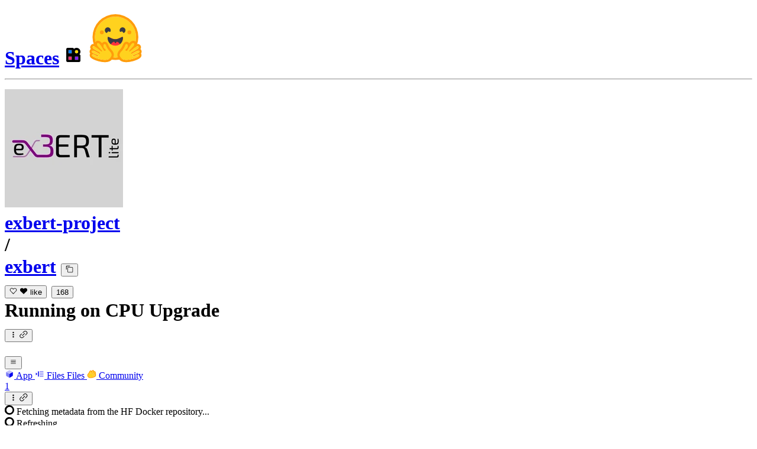

--- FILE ---
content_type: text/html; charset=utf-8
request_url: https://huggingface.co/spaces/exbert-project/exbert
body_size: 74892
content:
<!doctype html>
<html class="">
	<head>
		<meta charset="utf-8" />

		<meta name="viewport" content="width=device-width, initial-scale=1.0, user-scalable=no" />

		<meta name="description" content="Examine how the BERT model pays attention to different parts of text. Input your text to see which words the model focuses on during analysis." />

		<meta property="fb:app_id" content="1321688464574422" />

		<meta name="twitter:card" content="summary_large_image" />

		<meta name="twitter:site" content="@huggingface" />

		<meta name="twitter:image" content="https://cdn-thumbnails.huggingface.co/social-thumbnails/spaces/exbert-project/exbert.png" />

		<meta property="og:title" content="Exbert - a Hugging Face Space by exbert-project" />

		<meta property="og:description" content="Examine how the BERT model pays attention to different parts of text. Input your text to see which words the model focuses on during analysis." />

		<meta property="og:type" content="website" />

		<meta property="og:url" content="https://huggingface.co/spaces/exbert-project/exbert" />

		<meta property="og:image" content="https://cdn-thumbnails.huggingface.co/social-thumbnails/spaces/exbert-project/exbert.png" />

		<link rel="stylesheet" href="/front/build/kube-f7336d6/style.css" />

		<link rel="preconnect" href="https://fonts.gstatic.com" />

		<link
			href="https://fonts.googleapis.com/css2?family=Source+Sans+Pro:ital,wght@0,200;0,300;0,400;0,600;0,700;1,200;1,300;1,400;1,600;1,700&display=swap"
			rel="stylesheet"
		/>

		<link
			href="https://fonts.googleapis.com/css2?family=IBM+Plex+Mono:wght@400;600;700&display=swap"
			rel="stylesheet"
		/>

		<link
			rel="preload"
			href="https://cdnjs.cloudflare.com/ajax/libs/KaTeX/0.12.0/katex.min.css"
			as="style"
			onload="this.onload=null;this.rel='stylesheet'"
		/>

		<noscript>
			<link rel="stylesheet" href="https://cdnjs.cloudflare.com/ajax/libs/KaTeX/0.12.0/katex.min.css" />
		</noscript>
		<script>const guestTheme = document.cookie.match(/theme=(\w+)/)?.[1]; document.documentElement.classList.toggle('dark', guestTheme === 'dark' || ( (!guestTheme || guestTheme === 'system') && window.matchMedia('(prefers-color-scheme: dark)').matches));</script>
<link rel="canonical" href="https://huggingface.co/spaces/exbert-project/exbert"> <script type="application/ld+json">{
  "@context": "https:\/\/schema.org",
  "@type": "WebApplication",
  "name": "Exbert",
  "identifier": "exbert-project\/exbert",
  "creator": {
    "@type": "Organization",
    "name": "Exbert-project",
    "url": "https:\/\/huggingface.co\/exbert-project"
  },
  "applicationCategory": "AIApplication",
  "license": "https:\/\/choosealicense.com\/licenses\/apache-2.0\/",
  "sameAs": "exbert-project-exbert",
  "url": "https:\/\/huggingface.co\/spaces\/exbert-project\/exbert",
  "operatingSystem": "Web"
}</script> 
		<title>Exbert - a Hugging Face Space by exbert-project</title>

		<script defer src="/js/script.js"></script>

		<script>
			(window.plausible =
				window.plausible ||
				function () {
					(plausible.q = plausible.q || []).push(arguments);
				}),
				(plausible.init =
					plausible.init ||
					function (i) {
						plausible.o = i || {};
					});
			plausible.init({
				customProperties: {
					loggedIn: "false",
				},
				endpoint: "/api/event",
			});
		</script>

		<script>
			window.hubConfig = {"features":{"signupDisabled":false},"sshGitUrl":"git@hf.co","moonHttpUrl":"https:\/\/huggingface.co","captchaApiKey":"bd5f2066-93dc-4bdd-a64b-a24646ca3859","datasetViewerPublicUrl":"https:\/\/datasets-server.huggingface.co","stripePublicKey":"pk_live_x2tdjFXBCvXo2FFmMybezpeM00J6gPCAAc","environment":"production","userAgent":"HuggingFace (production)","spacesIframeDomain":"hf.space","spacesApiUrl":"https:\/\/api.hf.space","docSearchKey":"ece5e02e57300e17d152c08056145326e90c4bff3dd07d7d1ae40cf1c8d39cb6","logoDev":{"apiUrl":"https:\/\/img.logo.dev\/","apiKey":"pk_UHS2HZOeRnaSOdDp7jbd5w"}};
			window.requestId = "Root=1-696b23d3-6387d04e2ecfda6c73aa8458";
		</script>
		<script type="text/javascript" src="https://de5282c3ca0c.edge.sdk.awswaf.com/de5282c3ca0c/526cf06acb0d/challenge.js" defer></script> 
	</head>
	<body class="flex flex-col min-h-dvh bg-white dark:bg-gray-950 text-black SpacePage">
		<div class="flex min-h-dvh flex-col"><div class="SVELTE_HYDRATER contents" data-target="DeviceProvider" data-props="{}"></div>
	<div class="SVELTE_HYDRATER contents" data-target="SystemThemeMonitor" data-props="{&quot;isLoggedIn&quot;:false}"></div>

	
	<div class="SVELTE_HYDRATER contents" data-target="SpaceHeader" data-props="{&quot;activeTab&quot;:&quot;spaceApp&quot;,&quot;author&quot;:{&quot;_id&quot;:&quot;645e69dd2b18122446fc4d74&quot;,&quot;avatarUrl&quot;:&quot;https://cdn-avatars.huggingface.co/v1/production/uploads/5dd96eb166059660ed1ee413/8wFuVktGC8yFWiaaoTvHP.png&quot;,&quot;fullname&quot;:&quot;Exbert-project&quot;,&quot;name&quot;:&quot;exbert-project&quot;,&quot;type&quot;:&quot;org&quot;,&quot;isHf&quot;:false,&quot;isHfAdmin&quot;:false,&quot;isMod&quot;:false,&quot;isEnterprise&quot;:false,&quot;followerCount&quot;:27,&quot;isUserFollowing&quot;:false},&quot;canDisable&quot;:false,&quot;canWriteRepoSettings&quot;:false,&quot;canWrite&quot;:false,&quot;discussionsStats&quot;:{&quot;closed&quot;:0,&quot;open&quot;:1,&quot;total&quot;:1},&quot;query&quot;:{},&quot;space&quot;:{&quot;author&quot;:&quot;exbert-project&quot;,&quot;colorFrom&quot;:&quot;green&quot;,&quot;colorTo&quot;:&quot;green&quot;,&quot;cardData&quot;:{&quot;title&quot;:&quot;Exbert&quot;,&quot;emoji&quot;:&quot;🌍&quot;,&quot;colorFrom&quot;:&quot;green&quot;,&quot;colorTo&quot;:&quot;green&quot;,&quot;sdk&quot;:&quot;docker&quot;,&quot;pinned&quot;:false,&quot;license&quot;:&quot;apache-2.0&quot;,&quot;base_path&quot;:&quot;/client/exBERT.html&quot;},&quot;createdAt&quot;:&quot;2023-05-12T16:32:11.000Z&quot;,&quot;emoji&quot;:&quot;🌍&quot;,&quot;discussionsDisabled&quot;:false,&quot;discussionsSorting&quot;:&quot;recently-created&quot;,&quot;duplicationDisabled&quot;:false,&quot;id&quot;:&quot;exbert-project/exbert&quot;,&quot;isLikedByUser&quot;:false,&quot;lastModified&quot;:&quot;2023-05-12T17:24:46.000Z&quot;,&quot;likes&quot;:168,&quot;pinned&quot;:false,&quot;private&quot;:false,&quot;gated&quot;:false,&quot;repoType&quot;:&quot;space&quot;,&quot;subdomain&quot;:&quot;exbert-project-exbert&quot;,&quot;sdk&quot;:&quot;docker&quot;,&quot;title&quot;:&quot;Exbert&quot;,&quot;runtime&quot;:{&quot;stage&quot;:&quot;RUNNING&quot;,&quot;hardware&quot;:{&quot;current&quot;:&quot;cpu-upgrade&quot;,&quot;requested&quot;:&quot;cpu-upgrade&quot;},&quot;storage&quot;:null,&quot;gcTimeout&quot;:86400,&quot;replicas&quot;:{&quot;current&quot;:1,&quot;requested&quot;:1},&quot;devMode&quot;:false,&quot;domains&quot;:[{&quot;domain&quot;:&quot;exbert-project-exbert.hf.space&quot;,&quot;stage&quot;:&quot;READY&quot;}],&quot;sha&quot;:&quot;458824d5ba848712a75623473e97583906305a62&quot;},&quot;iframe&quot;:{&quot;embedSrc&quot;:&quot;https://exbert-project-exbert.hf.space/client/exBERT.html&quot;,&quot;src&quot;:&quot;https://exbert-project-exbert.hf.space/client/exBERT.html&quot;},&quot;secrets&quot;:[],&quot;variables&quot;:[],&quot;sse&quot;:{&quot;status&quot;:{&quot;url&quot;:&quot;https://huggingface.co/api/spaces/exbert-project/exbert/events&quot;},&quot;liveMetrics&quot;:{&quot;url&quot;:&quot;https://huggingface.co/api/spaces/exbert-project/exbert/metrics&quot;}},&quot;linkedModels&quot;:[{&quot;author&quot;:&quot;google-bert&quot;,&quot;authorData&quot;:{&quot;_id&quot;:&quot;65aac71a494b2faa87f9a3f9&quot;,&quot;avatarUrl&quot;:&quot;https://cdn-avatars.huggingface.co/v1/production/uploads/5dd96eb166059660ed1ee413/TmmBAiyUIfm_mM3OtySkw.png&quot;,&quot;fullname&quot;:&quot;BERT community&quot;,&quot;name&quot;:&quot;google-bert&quot;,&quot;type&quot;:&quot;org&quot;,&quot;isHf&quot;:false,&quot;isHfAdmin&quot;:false,&quot;isMod&quot;:false,&quot;isEnterprise&quot;:false,&quot;followerCount&quot;:935,&quot;isUserFollowing&quot;:false},&quot;downloads&quot;:38802788,&quot;gated&quot;:false,&quot;id&quot;:&quot;google-bert/bert-base-uncased&quot;,&quot;availableInferenceProviders&quot;:[{&quot;provider&quot;:&quot;hf-inference&quot;,&quot;modelStatus&quot;:&quot;live&quot;,&quot;providerStatus&quot;:&quot;live&quot;,&quot;providerId&quot;:&quot;google-bert/bert-base-uncased&quot;,&quot;task&quot;:&quot;fill-mask&quot;,&quot;adapterWeightsPath&quot;:&quot;model.safetensors&quot;,&quot;isCheapestPricingOutput&quot;:false,&quot;isFastestThroughput&quot;:false,&quot;isModelAuthor&quot;:false}],&quot;lastModified&quot;:&quot;2024-02-19T11:06:12.000Z&quot;,&quot;likes&quot;:2543,&quot;pipeline_tag&quot;:&quot;fill-mask&quot;,&quot;private&quot;:false,&quot;repoType&quot;:&quot;model&quot;,&quot;isLikedByUser&quot;:false,&quot;widgetOutputUrls&quot;:[],&quot;numParameters&quot;:110106428},{&quot;author&quot;:&quot;FacebookAI&quot;,&quot;authorData&quot;:{&quot;_id&quot;:&quot;65aac55cb0b08767908485fb&quot;,&quot;avatarUrl&quot;:&quot;https://cdn-avatars.huggingface.co/v1/production/uploads/5dd96eb166059660ed1ee413/Kdjz9yPqcoWdSO-GygEfC.png&quot;,&quot;fullname&quot;:&quot;Facebook AI community&quot;,&quot;name&quot;:&quot;FacebookAI&quot;,&quot;type&quot;:&quot;org&quot;,&quot;isHf&quot;:false,&quot;isHfAdmin&quot;:false,&quot;isMod&quot;:false,&quot;isEnterprise&quot;:false,&quot;followerCount&quot;:403,&quot;isUserFollowing&quot;:false},&quot;downloads&quot;:28481353,&quot;gated&quot;:false,&quot;id&quot;:&quot;FacebookAI/roberta-large&quot;,&quot;availableInferenceProviders&quot;:[{&quot;provider&quot;:&quot;hf-inference&quot;,&quot;modelStatus&quot;:&quot;live&quot;,&quot;providerStatus&quot;:&quot;live&quot;,&quot;providerId&quot;:&quot;FacebookAI/roberta-large&quot;,&quot;task&quot;:&quot;fill-mask&quot;,&quot;adapterWeightsPath&quot;:&quot;model.safetensors&quot;,&quot;isCheapestPricingOutput&quot;:false,&quot;isFastestThroughput&quot;:false,&quot;isModelAuthor&quot;:false}],&quot;lastModified&quot;:&quot;2024-02-19T12:47:04.000Z&quot;,&quot;likes&quot;:262,&quot;pipeline_tag&quot;:&quot;fill-mask&quot;,&quot;private&quot;:false,&quot;repoType&quot;:&quot;model&quot;,&quot;isLikedByUser&quot;:false,&quot;widgetOutputUrls&quot;:[],&quot;numParameters&quot;:355412571},{&quot;author&quot;:&quot;FacebookAI&quot;,&quot;authorData&quot;:{&quot;_id&quot;:&quot;65aac55cb0b08767908485fb&quot;,&quot;avatarUrl&quot;:&quot;https://cdn-avatars.huggingface.co/v1/production/uploads/5dd96eb166059660ed1ee413/Kdjz9yPqcoWdSO-GygEfC.png&quot;,&quot;fullname&quot;:&quot;Facebook AI community&quot;,&quot;name&quot;:&quot;FacebookAI&quot;,&quot;type&quot;:&quot;org&quot;,&quot;isHf&quot;:false,&quot;isHfAdmin&quot;:false,&quot;isMod&quot;:false,&quot;isEnterprise&quot;:false,&quot;followerCount&quot;:403,&quot;isUserFollowing&quot;:false},&quot;downloads&quot;:9724661,&quot;gated&quot;:false,&quot;id&quot;:&quot;FacebookAI/roberta-base&quot;,&quot;availableInferenceProviders&quot;:[{&quot;provider&quot;:&quot;hf-inference&quot;,&quot;modelStatus&quot;:&quot;live&quot;,&quot;providerStatus&quot;:&quot;live&quot;,&quot;providerId&quot;:&quot;FacebookAI/roberta-base&quot;,&quot;task&quot;:&quot;fill-mask&quot;,&quot;adapterWeightsPath&quot;:&quot;model.safetensors&quot;,&quot;isCheapestPricingOutput&quot;:false,&quot;isFastestThroughput&quot;:false,&quot;isModelAuthor&quot;:false}],&quot;lastModified&quot;:&quot;2024-02-19T12:39:28.000Z&quot;,&quot;likes&quot;:551,&quot;pipeline_tag&quot;:&quot;fill-mask&quot;,&quot;private&quot;:false,&quot;repoType&quot;:&quot;model&quot;,&quot;isLikedByUser&quot;:false,&quot;widgetOutputUrls&quot;:[],&quot;numParameters&quot;:124697947},{&quot;author&quot;:&quot;openai-community&quot;,&quot;authorData&quot;:{&quot;_id&quot;:&quot;659ebc82b61dd9658802f398&quot;,&quot;avatarUrl&quot;:&quot;https://cdn-avatars.huggingface.co/v1/production/uploads/5dd96eb166059660ed1ee413/9NY4jfufqo1uyv8oNXQju.png&quot;,&quot;fullname&quot;:&quot;OpenAI community&quot;,&quot;name&quot;:&quot;openai-community&quot;,&quot;type&quot;:&quot;org&quot;,&quot;isHf&quot;:false,&quot;isHfAdmin&quot;:false,&quot;isMod&quot;:false,&quot;isEnterprise&quot;:false,&quot;followerCount&quot;:1801,&quot;isUserFollowing&quot;:false},&quot;downloads&quot;:6848835,&quot;gated&quot;:false,&quot;id&quot;:&quot;openai-community/gpt2&quot;,&quot;availableInferenceProviders&quot;:[],&quot;lastModified&quot;:&quot;2024-02-19T10:57:45.000Z&quot;,&quot;likes&quot;:3083,&quot;pipeline_tag&quot;:&quot;text-generation&quot;,&quot;private&quot;:false,&quot;repoType&quot;:&quot;model&quot;,&quot;isLikedByUser&quot;:false,&quot;widgetOutputUrls&quot;:[],&quot;numParameters&quot;:137022720},{&quot;author&quot;:&quot;distilbert&quot;,&quot;authorData&quot;:{&quot;_id&quot;:&quot;65aac62fd6b4c93ba6939e76&quot;,&quot;avatarUrl&quot;:&quot;https://cdn-avatars.huggingface.co/v1/production/uploads/5dd96eb166059660ed1ee413/XniwDjCjqOX6V4X4s5bIE.png&quot;,&quot;fullname&quot;:&quot;DistilBERT community&quot;,&quot;name&quot;:&quot;distilbert&quot;,&quot;type&quot;:&quot;org&quot;,&quot;isHf&quot;:false,&quot;isHfAdmin&quot;:false,&quot;isMod&quot;:false,&quot;isEnterprise&quot;:false,&quot;followerCount&quot;:468,&quot;isUserFollowing&quot;:false},&quot;downloads&quot;:5174300,&quot;gated&quot;:false,&quot;id&quot;:&quot;distilbert/distilbert-base-uncased&quot;,&quot;availableInferenceProviders&quot;:[{&quot;provider&quot;:&quot;hf-inference&quot;,&quot;modelStatus&quot;:&quot;live&quot;,&quot;providerStatus&quot;:&quot;live&quot;,&quot;providerId&quot;:&quot;distilbert/distilbert-base-uncased&quot;,&quot;task&quot;:&quot;fill-mask&quot;,&quot;adapterWeightsPath&quot;:&quot;model.safetensors&quot;,&quot;isCheapestPricingOutput&quot;:false,&quot;isFastestThroughput&quot;:false,&quot;isModelAuthor&quot;:false}],&quot;lastModified&quot;:&quot;2024-05-06T13:44:53.000Z&quot;,&quot;likes&quot;:820,&quot;pipeline_tag&quot;:&quot;fill-mask&quot;,&quot;private&quot;:false,&quot;repoType&quot;:&quot;model&quot;,&quot;isLikedByUser&quot;:false,&quot;widgetOutputUrls&quot;:[],&quot;numParameters&quot;:66985530},{&quot;author&quot;:&quot;google-bert&quot;,&quot;authorData&quot;:{&quot;_id&quot;:&quot;65aac71a494b2faa87f9a3f9&quot;,&quot;avatarUrl&quot;:&quot;https://cdn-avatars.huggingface.co/v1/production/uploads/5dd96eb166059660ed1ee413/TmmBAiyUIfm_mM3OtySkw.png&quot;,&quot;fullname&quot;:&quot;BERT community&quot;,&quot;name&quot;:&quot;google-bert&quot;,&quot;type&quot;:&quot;org&quot;,&quot;isHf&quot;:false,&quot;isHfAdmin&quot;:false,&quot;isMod&quot;:false,&quot;isEnterprise&quot;:false,&quot;followerCount&quot;:935,&quot;isUserFollowing&quot;:false},&quot;downloads&quot;:2314146,&quot;gated&quot;:false,&quot;id&quot;:&quot;google-bert/bert-base-cased&quot;,&quot;availableInferenceProviders&quot;:[{&quot;provider&quot;:&quot;hf-inference&quot;,&quot;modelStatus&quot;:&quot;live&quot;,&quot;providerStatus&quot;:&quot;live&quot;,&quot;providerId&quot;:&quot;google-bert/bert-base-cased&quot;,&quot;task&quot;:&quot;fill-mask&quot;,&quot;adapterWeightsPath&quot;:&quot;model.safetensors&quot;,&quot;isCheapestPricingOutput&quot;:false,&quot;isFastestThroughput&quot;:false,&quot;isModelAuthor&quot;:false}],&quot;lastModified&quot;:&quot;2024-02-19T11:02:26.000Z&quot;,&quot;likes&quot;:346,&quot;pipeline_tag&quot;:&quot;fill-mask&quot;,&quot;private&quot;:false,&quot;repoType&quot;:&quot;model&quot;,&quot;isLikedByUser&quot;:false,&quot;widgetOutputUrls&quot;:[],&quot;numParameters&quot;:108932934},{&quot;author&quot;:&quot;distilbert&quot;,&quot;authorData&quot;:{&quot;_id&quot;:&quot;65aac62fd6b4c93ba6939e76&quot;,&quot;avatarUrl&quot;:&quot;https://cdn-avatars.huggingface.co/v1/production/uploads/5dd96eb166059660ed1ee413/XniwDjCjqOX6V4X4s5bIE.png&quot;,&quot;fullname&quot;:&quot;DistilBERT community&quot;,&quot;name&quot;:&quot;distilbert&quot;,&quot;type&quot;:&quot;org&quot;,&quot;isHf&quot;:false,&quot;isHfAdmin&quot;:false,&quot;isMod&quot;:false,&quot;isEnterprise&quot;:false,&quot;followerCount&quot;:468,&quot;isUserFollowing&quot;:false},&quot;downloads&quot;:2220387,&quot;gated&quot;:false,&quot;id&quot;:&quot;distilbert/distilgpt2&quot;,&quot;availableInferenceProviders&quot;:[],&quot;lastModified&quot;:&quot;2024-02-19T11:09:53.000Z&quot;,&quot;likes&quot;:605,&quot;pipeline_tag&quot;:&quot;text-generation&quot;,&quot;private&quot;:false,&quot;repoType&quot;:&quot;model&quot;,&quot;isLikedByUser&quot;:false,&quot;widgetOutputUrls&quot;:[],&quot;numParameters&quot;:88204032},{&quot;author&quot;:&quot;distilbert&quot;,&quot;authorData&quot;:{&quot;_id&quot;:&quot;65aac62fd6b4c93ba6939e76&quot;,&quot;avatarUrl&quot;:&quot;https://cdn-avatars.huggingface.co/v1/production/uploads/5dd96eb166059660ed1ee413/XniwDjCjqOX6V4X4s5bIE.png&quot;,&quot;fullname&quot;:&quot;DistilBERT community&quot;,&quot;name&quot;:&quot;distilbert&quot;,&quot;type&quot;:&quot;org&quot;,&quot;isHf&quot;:false,&quot;isHfAdmin&quot;:false,&quot;isMod&quot;:false,&quot;isEnterprise&quot;:false,&quot;followerCount&quot;:468,&quot;isUserFollowing&quot;:false},&quot;downloads&quot;:1690420,&quot;gated&quot;:false,&quot;id&quot;:&quot;distilbert/distilroberta-base&quot;,&quot;availableInferenceProviders&quot;:[{&quot;provider&quot;:&quot;hf-inference&quot;,&quot;modelStatus&quot;:&quot;live&quot;,&quot;providerStatus&quot;:&quot;live&quot;,&quot;providerId&quot;:&quot;distilbert/distilroberta-base&quot;,&quot;task&quot;:&quot;fill-mask&quot;,&quot;adapterWeightsPath&quot;:&quot;model.safetensors&quot;,&quot;isCheapestPricingOutput&quot;:false,&quot;isFastestThroughput&quot;:false,&quot;isModelAuthor&quot;:false}],&quot;lastModified&quot;:&quot;2024-02-19T11:09:58.000Z&quot;,&quot;likes&quot;:171,&quot;pipeline_tag&quot;:&quot;fill-mask&quot;,&quot;private&quot;:false,&quot;repoType&quot;:&quot;model&quot;,&quot;isLikedByUser&quot;:false,&quot;widgetOutputUrls&quot;:[],&quot;numParameters&quot;:82760793},{&quot;author&quot;:&quot;openai-community&quot;,&quot;authorData&quot;:{&quot;_id&quot;:&quot;659ebc82b61dd9658802f398&quot;,&quot;avatarUrl&quot;:&quot;https://cdn-avatars.huggingface.co/v1/production/uploads/5dd96eb166059660ed1ee413/9NY4jfufqo1uyv8oNXQju.png&quot;,&quot;fullname&quot;:&quot;OpenAI community&quot;,&quot;name&quot;:&quot;openai-community&quot;,&quot;type&quot;:&quot;org&quot;,&quot;isHf&quot;:false,&quot;isHfAdmin&quot;:false,&quot;isMod&quot;:false,&quot;isEnterprise&quot;:false,&quot;followerCount&quot;:1801,&quot;isUserFollowing&quot;:false},&quot;downloads&quot;:1469178,&quot;gated&quot;:false,&quot;id&quot;:&quot;openai-community/gpt2-large&quot;,&quot;availableInferenceProviders&quot;:[],&quot;lastModified&quot;:&quot;2024-02-19T11:11:02.000Z&quot;,&quot;likes&quot;:340,&quot;pipeline_tag&quot;:&quot;text-generation&quot;,&quot;private&quot;:false,&quot;repoType&quot;:&quot;model&quot;,&quot;isLikedByUser&quot;:false,&quot;widgetOutputUrls&quot;:[],&quot;numParameters&quot;:811778816},{&quot;author&quot;:&quot;openai-community&quot;,&quot;authorData&quot;:{&quot;_id&quot;:&quot;659ebc82b61dd9658802f398&quot;,&quot;avatarUrl&quot;:&quot;https://cdn-avatars.huggingface.co/v1/production/uploads/5dd96eb166059660ed1ee413/9NY4jfufqo1uyv8oNXQju.png&quot;,&quot;fullname&quot;:&quot;OpenAI community&quot;,&quot;name&quot;:&quot;openai-community&quot;,&quot;type&quot;:&quot;org&quot;,&quot;isHf&quot;:false,&quot;isHfAdmin&quot;:false,&quot;isMod&quot;:false,&quot;isEnterprise&quot;:false,&quot;followerCount&quot;:1801,&quot;isUserFollowing&quot;:false},&quot;downloads&quot;:495314,&quot;gated&quot;:false,&quot;id&quot;:&quot;openai-community/gpt2-medium&quot;,&quot;availableInferenceProviders&quot;:[],&quot;lastModified&quot;:&quot;2024-02-19T12:39:04.000Z&quot;,&quot;likes&quot;:190,&quot;pipeline_tag&quot;:&quot;text-generation&quot;,&quot;private&quot;:false,&quot;repoType&quot;:&quot;model&quot;,&quot;isLikedByUser&quot;:false,&quot;widgetOutputUrls&quot;:[],&quot;numParameters&quot;:379988992},{&quot;author&quot;:&quot;FacebookAI&quot;,&quot;authorData&quot;:{&quot;_id&quot;:&quot;65aac55cb0b08767908485fb&quot;,&quot;avatarUrl&quot;:&quot;https://cdn-avatars.huggingface.co/v1/production/uploads/5dd96eb166059660ed1ee413/Kdjz9yPqcoWdSO-GygEfC.png&quot;,&quot;fullname&quot;:&quot;Facebook AI community&quot;,&quot;name&quot;:&quot;FacebookAI&quot;,&quot;type&quot;:&quot;org&quot;,&quot;isHf&quot;:false,&quot;isHfAdmin&quot;:false,&quot;isMod&quot;:false,&quot;isEnterprise&quot;:false,&quot;followerCount&quot;:403,&quot;isUserFollowing&quot;:false},&quot;downloads&quot;:406818,&quot;gated&quot;:false,&quot;id&quot;:&quot;FacebookAI/roberta-large-mnli&quot;,&quot;availableInferenceProviders&quot;:[{&quot;provider&quot;:&quot;hf-inference&quot;,&quot;modelStatus&quot;:&quot;live&quot;,&quot;providerStatus&quot;:&quot;live&quot;,&quot;providerId&quot;:&quot;FacebookAI/roberta-large-mnli&quot;,&quot;task&quot;:&quot;text-classification&quot;,&quot;adapterWeightsPath&quot;:&quot;model.safetensors&quot;,&quot;isCheapestPricingOutput&quot;:false,&quot;isFastestThroughput&quot;:false,&quot;isModelAuthor&quot;:false}],&quot;lastModified&quot;:&quot;2024-02-19T12:47:11.000Z&quot;,&quot;likes&quot;:206,&quot;pipeline_tag&quot;:&quot;text-classification&quot;,&quot;private&quot;:false,&quot;repoType&quot;:&quot;model&quot;,&quot;isLikedByUser&quot;:false,&quot;widgetOutputUrls&quot;:[],&quot;numParameters&quot;:356412419},{&quot;author&quot;:&quot;google-bert&quot;,&quot;authorData&quot;:{&quot;_id&quot;:&quot;65aac71a494b2faa87f9a3f9&quot;,&quot;avatarUrl&quot;:&quot;https://cdn-avatars.huggingface.co/v1/production/uploads/5dd96eb166059660ed1ee413/TmmBAiyUIfm_mM3OtySkw.png&quot;,&quot;fullname&quot;:&quot;BERT community&quot;,&quot;name&quot;:&quot;google-bert&quot;,&quot;type&quot;:&quot;org&quot;,&quot;isHf&quot;:false,&quot;isHfAdmin&quot;:false,&quot;isMod&quot;:false,&quot;isEnterprise&quot;:false,&quot;followerCount&quot;:935,&quot;isUserFollowing&quot;:false},&quot;downloads&quot;:369414,&quot;gated&quot;:false,&quot;id&quot;:&quot;google-bert/bert-large-uncased&quot;,&quot;availableInferenceProviders&quot;:[{&quot;provider&quot;:&quot;hf-inference&quot;,&quot;modelStatus&quot;:&quot;live&quot;,&quot;providerStatus&quot;:&quot;live&quot;,&quot;providerId&quot;:&quot;google-bert/bert-large-uncased&quot;,&quot;task&quot;:&quot;fill-mask&quot;,&quot;adapterWeightsPath&quot;:&quot;model.safetensors&quot;,&quot;isCheapestPricingOutput&quot;:false,&quot;isFastestThroughput&quot;:false,&quot;isModelAuthor&quot;:false}],&quot;lastModified&quot;:&quot;2024-02-19T11:06:54.000Z&quot;,&quot;likes&quot;:142,&quot;pipeline_tag&quot;:&quot;fill-mask&quot;,&quot;private&quot;:false,&quot;repoType&quot;:&quot;model&quot;,&quot;isLikedByUser&quot;:false,&quot;widgetOutputUrls&quot;:[],&quot;numParameters&quot;:336226108},{&quot;author&quot;:&quot;google-bert&quot;,&quot;authorData&quot;:{&quot;_id&quot;:&quot;65aac71a494b2faa87f9a3f9&quot;,&quot;avatarUrl&quot;:&quot;https://cdn-avatars.huggingface.co/v1/production/uploads/5dd96eb166059660ed1ee413/TmmBAiyUIfm_mM3OtySkw.png&quot;,&quot;fullname&quot;:&quot;BERT community&quot;,&quot;name&quot;:&quot;google-bert&quot;,&quot;type&quot;:&quot;org&quot;,&quot;isHf&quot;:false,&quot;isHfAdmin&quot;:false,&quot;isMod&quot;:false,&quot;isEnterprise&quot;:false,&quot;followerCount&quot;:935,&quot;isUserFollowing&quot;:false},&quot;downloads&quot;:88628,&quot;gated&quot;:false,&quot;id&quot;:&quot;google-bert/bert-large-cased&quot;,&quot;availableInferenceProviders&quot;:[{&quot;provider&quot;:&quot;hf-inference&quot;,&quot;modelStatus&quot;:&quot;live&quot;,&quot;providerStatus&quot;:&quot;live&quot;,&quot;providerId&quot;:&quot;google-bert/bert-large-cased&quot;,&quot;task&quot;:&quot;fill-mask&quot;,&quot;adapterWeightsPath&quot;:&quot;model.safetensors&quot;,&quot;isCheapestPricingOutput&quot;:false,&quot;isFastestThroughput&quot;:false,&quot;isModelAuthor&quot;:false}],&quot;lastModified&quot;:&quot;2024-02-19T11:06:20.000Z&quot;,&quot;likes&quot;:36,&quot;pipeline_tag&quot;:&quot;fill-mask&quot;,&quot;private&quot;:false,&quot;repoType&quot;:&quot;model&quot;,&quot;isLikedByUser&quot;:false,&quot;widgetOutputUrls&quot;:[],&quot;numParameters&quot;:334661958},{&quot;author&quot;:&quot;openai-community&quot;,&quot;authorData&quot;:{&quot;_id&quot;:&quot;659ebc82b61dd9658802f398&quot;,&quot;avatarUrl&quot;:&quot;https://cdn-avatars.huggingface.co/v1/production/uploads/5dd96eb166059660ed1ee413/9NY4jfufqo1uyv8oNXQju.png&quot;,&quot;fullname&quot;:&quot;OpenAI community&quot;,&quot;name&quot;:&quot;openai-community&quot;,&quot;type&quot;:&quot;org&quot;,&quot;isHf&quot;:false,&quot;isHfAdmin&quot;:false,&quot;isMod&quot;:false,&quot;isEnterprise&quot;:false,&quot;followerCount&quot;:1801,&quot;isUserFollowing&quot;:false},&quot;downloads&quot;:51615,&quot;gated&quot;:false,&quot;id&quot;:&quot;openai-community/roberta-base-openai-detector&quot;,&quot;availableInferenceProviders&quot;:[{&quot;provider&quot;:&quot;hf-inference&quot;,&quot;modelStatus&quot;:&quot;live&quot;,&quot;providerStatus&quot;:&quot;live&quot;,&quot;providerId&quot;:&quot;openai-community/roberta-base-openai-detector&quot;,&quot;task&quot;:&quot;text-classification&quot;,&quot;adapterWeightsPath&quot;:&quot;model.safetensors&quot;,&quot;isCheapestPricingOutput&quot;:false,&quot;isFastestThroughput&quot;:false,&quot;isModelAuthor&quot;:false}],&quot;lastModified&quot;:&quot;2024-02-19T12:46:55.000Z&quot;,&quot;likes&quot;:129,&quot;pipeline_tag&quot;:&quot;text-classification&quot;,&quot;private&quot;:false,&quot;repoType&quot;:&quot;model&quot;,&quot;isLikedByUser&quot;:false,&quot;widgetOutputUrls&quot;:[],&quot;numParameters&quot;:125237762},{&quot;author&quot;:&quot;distilbert&quot;,&quot;authorData&quot;:{&quot;_id&quot;:&quot;65aac62fd6b4c93ba6939e76&quot;,&quot;avatarUrl&quot;:&quot;https://cdn-avatars.huggingface.co/v1/production/uploads/5dd96eb166059660ed1ee413/XniwDjCjqOX6V4X4s5bIE.png&quot;,&quot;fullname&quot;:&quot;DistilBERT community&quot;,&quot;name&quot;:&quot;distilbert&quot;,&quot;type&quot;:&quot;org&quot;,&quot;isHf&quot;:false,&quot;isHfAdmin&quot;:false,&quot;isMod&quot;:false,&quot;isEnterprise&quot;:false,&quot;followerCount&quot;:468,&quot;isUserFollowing&quot;:false},&quot;downloads&quot;:37355,&quot;gated&quot;:false,&quot;id&quot;:&quot;distilbert/distilbert-base-uncased-distilled-squad&quot;,&quot;availableInferenceProviders&quot;:[{&quot;provider&quot;:&quot;hf-inference&quot;,&quot;modelStatus&quot;:&quot;live&quot;,&quot;providerStatus&quot;:&quot;live&quot;,&quot;providerId&quot;:&quot;distilbert/distilbert-base-uncased-distilled-squad&quot;,&quot;task&quot;:&quot;question-answering&quot;,&quot;adapterWeightsPath&quot;:&quot;model.safetensors&quot;,&quot;isCheapestPricingOutput&quot;:false,&quot;isFastestThroughput&quot;:false,&quot;isModelAuthor&quot;:false}],&quot;lastModified&quot;:&quot;2024-05-06T13:46:39.000Z&quot;,&quot;likes&quot;:119,&quot;pipeline_tag&quot;:&quot;question-answering&quot;,&quot;private&quot;:false,&quot;repoType&quot;:&quot;model&quot;,&quot;isLikedByUser&quot;:false,&quot;widgetOutputUrls&quot;:[],&quot;numParameters&quot;:66364418},{&quot;author&quot;:&quot;openai-community&quot;,&quot;authorData&quot;:{&quot;_id&quot;:&quot;659ebc82b61dd9658802f398&quot;,&quot;avatarUrl&quot;:&quot;https://cdn-avatars.huggingface.co/v1/production/uploads/5dd96eb166059660ed1ee413/9NY4jfufqo1uyv8oNXQju.png&quot;,&quot;fullname&quot;:&quot;OpenAI community&quot;,&quot;name&quot;:&quot;openai-community&quot;,&quot;type&quot;:&quot;org&quot;,&quot;isHf&quot;:false,&quot;isHfAdmin&quot;:false,&quot;isMod&quot;:false,&quot;isEnterprise&quot;:false,&quot;followerCount&quot;:1801,&quot;isUserFollowing&quot;:false},&quot;downloads&quot;:4040,&quot;gated&quot;:false,&quot;id&quot;:&quot;openai-community/roberta-large-openai-detector&quot;,&quot;availableInferenceProviders&quot;:[{&quot;provider&quot;:&quot;hf-inference&quot;,&quot;modelStatus&quot;:&quot;live&quot;,&quot;providerStatus&quot;:&quot;live&quot;,&quot;providerId&quot;:&quot;openai-community/roberta-large-openai-detector&quot;,&quot;task&quot;:&quot;text-classification&quot;,&quot;adapterWeightsPath&quot;:&quot;model.safetensors&quot;,&quot;isCheapestPricingOutput&quot;:false,&quot;isFastestThroughput&quot;:false,&quot;isModelAuthor&quot;:false}],&quot;lastModified&quot;:&quot;2024-04-10T09:56:29.000Z&quot;,&quot;likes&quot;:28,&quot;pipeline_tag&quot;:&quot;text-classification&quot;,&quot;private&quot;:false,&quot;repoType&quot;:&quot;model&quot;,&quot;isLikedByUser&quot;:false,&quot;widgetOutputUrls&quot;:[],&quot;numParameters&quot;:356411394}],&quot;linkedDatasets&quot;:[],&quot;linkedCollections&quot;:[],&quot;sha&quot;:&quot;458824d5ba848712a75623473e97583906305a62&quot;,&quot;hasBlockedOids&quot;:false,&quot;region&quot;:&quot;us&quot;,&quot;tags&quot;:[&quot;docker&quot;,&quot;region:us&quot;]},&quot;sessionUuid&quot;:&quot;HCQ7w2G72UcCwvnIDk8FP&quot;,&quot;hasPaidPlanEligibleOrg&quot;:false}">

<header class="from-gray-50-to-white bg-linear-to-t relative z-40 border-b border-gray-100 via-white pt-0.5 dark:via-gray-950"><div class="relative mx-4 mb-1 flex flex-col justify-between max-sm:mt-2 sm:mb-0 xl:flex-row"><div class="flex items-center justify-between xl:min-w-0"><h1 class="my-2 flex w-full min-w-0 flex-wrap items-center gap-y-2 text-lg leading-tight xl:flex-nowrap"><span class="flex shrink-0 flex-nowrap items-center"><a href="/spaces" class="hover:bg-linear-to-r peer order-last hidden font-bold hover:from-blue-600 hover:via-purple-600 hover:to-pink-600 hover:bg-clip-text hover:text-transparent sm:inline">Spaces</a>
							<svg class="hidden peer-hover:block mr-1.5 w-5 animate__animated animate__fadeInUp animate__fast" xmlns="http://www.w3.org/2000/svg" xmlns:xlink="http://www.w3.org/1999/xlink" aria-hidden="true" focusable="false" role="img" width="1em" height="1em" preserveAspectRatio="xMidYMid meet" viewBox="0 0 32 32"><path d="M7.80914 18.7462V24.1907H13.2536V18.7462H7.80914Z" fill="#FF3270"></path><path d="M18.7458 18.7462V24.1907H24.1903V18.7462H18.7458Z" fill="#861FFF"></path><path d="M7.80914 7.80982V13.2543H13.2536V7.80982H7.80914Z" fill="#097EFF"></path><path fill-rule="evenodd" clip-rule="evenodd" d="M4 6.41775C4 5.08246 5.08246 4 6.41775 4H14.6457C15.7626 4 16.7026 4.75724 16.9802 5.78629C18.1505 4.67902 19.7302 4 21.4685 4C25.0758 4 28.0003 6.92436 28.0003 10.5317C28.0003 12.27 27.3212 13.8497 26.2139 15.02C27.243 15.2977 28.0003 16.2376 28.0003 17.3545V25.5824C28.0003 26.9177 26.9177 28.0003 25.5824 28.0003H17.0635H14.9367H6.41775C5.08246 28.0003 4 26.9177 4 25.5824V15.1587V14.9367V6.41775ZM7.80952 7.80952V13.254H13.254V7.80952H7.80952ZM7.80952 24.1907V18.7462H13.254V24.1907H7.80952ZM18.7462 24.1907V18.7462H24.1907V24.1907H18.7462ZM18.7462 10.5317C18.7462 9.0283 19.9651 7.80952 21.4685 7.80952C22.9719 7.80952 24.1907 9.0283 24.1907 10.5317C24.1907 12.0352 22.9719 13.254 21.4685 13.254C19.9651 13.254 18.7462 12.0352 18.7462 10.5317Z" fill="black"></path><path d="M21.4681 7.80982C19.9647 7.80982 18.7458 9.02861 18.7458 10.5321C18.7458 12.0355 19.9647 13.2543 21.4681 13.2543C22.9715 13.2543 24.1903 12.0355 24.1903 10.5321C24.1903 9.02861 22.9715 7.80982 21.4681 7.80982Z" fill="#FFD702"></path></svg>
							<a href="/" class="mr-0 w-5 peer-hover:hidden sm:mr-1.5"><img alt="Hugging Face's logo" src="/front/assets/huggingface_logo-noborder.svg" class="w-5"></a></span>
						<hr class="rounded-xs mx-2 h-2 translate-y-px border-r dark:border-gray-600 xl:mx-2.5">
						<div class="group flex flex-none items-center"><div class="relative mr-1 flex items-center">

			

<span class="inline-block "><span class="contents"><a href="/exbert-project" class="text-gray-400 hover:text-blue-600"><div class="flex-none  "><img alt="" class="size-3.5 rounded-sm  flex-none select-none" src="https://cdn-avatars.huggingface.co/v1/production/uploads/5dd96eb166059660ed1ee413/8wFuVktGC8yFWiaaoTvHP.png" crossorigin="anonymous">
	</div></a></span>
	</span></div>
		

<span class="inline-block "><span class="contents"><a href="/exbert-project" class="text-gray-400 hover:text-blue-600">exbert-project</a></span>
	</span>
		<div class="mx-0.5 text-gray-300">/</div></div>

<div class="max-w-full xl:flex xl:min-w-0 xl:flex-nowrap xl:items-center xl:gap-x-1"><a class="break-words font-mono font-semibold hover:text-blue-600 text-[1.07rem] xl:truncate" href="/spaces/exbert-project/exbert">exbert</a>
	<button class="text-xs mr-3  focus:outline-hidden inline-flex cursor-pointer items-center text-sm  mx-0.5   text-gray-600 " title="Copy space name to clipboard" type="button"><svg class="" xmlns="http://www.w3.org/2000/svg" aria-hidden="true" fill="currentColor" focusable="false" role="img" width="1em" height="1em" preserveAspectRatio="xMidYMid meet" viewBox="0 0 32 32"><path d="M28,10V28H10V10H28m0-2H10a2,2,0,0,0-2,2V28a2,2,0,0,0,2,2H28a2,2,0,0,0,2-2V10a2,2,0,0,0-2-2Z" transform="translate(0)"></path><path d="M4,18H2V4A2,2,0,0,1,4,2H18V4H4Z" transform="translate(0)"></path><rect fill="none" width="32" height="32"></rect></svg>
		</button></div>
						<div class="inline-flex items-center overflow-hidden whitespace-nowrap rounded-md border bg-white text-sm leading-none text-gray-500  mr-2 shrink-0"><button class="relative flex items-center overflow-hidden from-red-50 to-transparent dark:from-red-900 px-1.5 py-1 hover:bg-linear-to-t focus:outline-hidden"  title="Like"><svg class="left-1.5 absolute" xmlns="http://www.w3.org/2000/svg" xmlns:xlink="http://www.w3.org/1999/xlink" aria-hidden="true" focusable="false" role="img" width="1em" height="1em" preserveAspectRatio="xMidYMid meet" viewBox="0 0 32 32" fill="currentColor"><path d="M22.45,6a5.47,5.47,0,0,1,3.91,1.64,5.7,5.7,0,0,1,0,8L16,26.13,5.64,15.64a5.7,5.7,0,0,1,0-8,5.48,5.48,0,0,1,7.82,0L16,10.24l2.53-2.58A5.44,5.44,0,0,1,22.45,6m0-2a7.47,7.47,0,0,0-5.34,2.24L16,7.36,14.89,6.24a7.49,7.49,0,0,0-10.68,0,7.72,7.72,0,0,0,0,10.82L16,29,27.79,17.06a7.72,7.72,0,0,0,0-10.82A7.49,7.49,0,0,0,22.45,4Z"></path></svg>

		
		<span class="ml-4 pl-0.5 ">like</span></button>
	<button class="focus:outline-hidden flex items-center border-l px-1.5 py-1 text-gray-400 hover:bg-gray-50 focus:bg-gray-100 dark:hover:bg-gray-900 dark:focus:bg-gray-800" title="See users who liked this repository">168</button></div>

<dialog class="shadow-alternate z-40 mx-4 my-auto h-fit select-text overflow-hidden rounded-xl bg-white max-sm:max-w-[calc(100dvw-2rem)] sm:mx-auto lg:mt-26 md:portrait:mt-30 xl:mt-30 2xl:mt-32 w-full sm:w-96 max-w-[calc(100%-4rem)] text-base ">
	<div tabindex="-1" class="outline-none focus:ring-0 focus-visible:ring-0"></div></dialog>
						
						
						



<span class="inline-block "><span class="contents"><div class="cursor-pointer select-none overflow-hidden font-mono text-xs shrink-0 mr-2 flex items-center rounded-lg border leading-none dark:bg-gray-900
					border-green-100
					text-green-700 dark:text-green-500"><div class="inline-flex items-center whitespace-nowrap px-2 py-[0.32rem] dark:bg-gray-900  border-green-100 bg-green-50 hover:bg-green-100/70 hover:text-green-800 dark:hover:text-green-400">
					<div class="ml-0.5 mr-1.5 inline-block h-1.5 w-1.5 animate-pulse rounded-full bg-green-500"></div>
		Running
		
			<span class="mx-1">on </span>
			
			<span class="-skew-x-6 truncate font-bold uppercase">CPU Upgrade</span></div>
	</div></span>
	</span>

	


						

						

<div class="xl:hidden"><div class="relative ">
	<button class="btn px-1 py-1 text-sm translate-y-0 " type="button">
		
			<svg xmlns="http://www.w3.org/2000/svg" xmlns:xlink="http://www.w3.org/1999/xlink" aria-hidden="true" role="img" class="p-px" width="1em" height="1em" preserveAspectRatio="xMidYMid meet" viewBox="0 0 32 32"><circle cx="16" cy="7" r="3" fill="currentColor"></circle><circle cx="16" cy="16" r="3" fill="currentColor"></circle><circle cx="16" cy="25" r="3" fill="currentColor"></circle></svg>
			<svg xmlns="http://www.w3.org/2000/svg" xmlns:xlink="http://www.w3.org/1999/xlink" aria-hidden="true" focusable="false" role="img" class="absolute right-[-0.25rem] bottom-[-0.25rem]  rounded-xs bg-gray-50 p-px text-[0.85rem] text-gray-500 dark:bg-gray-925" width="1em" height="1em" preserveAspectRatio="xMidYMid meet" viewBox="0 0 12 12"><path fill="currentColor" d="M7.975 3.489a.438.438 0 0 1 0 .618L4.262 7.82a.416.416 0 0 1-.307.126.427.427 0 0 1-.311-.126.438.438 0 0 1 0-.618L7.357 3.49a.438.438 0 0 1 .618 0ZM6.427 8.132 4.88 9.675a2.17 2.17 0 0 1-3.09 0 2.188 2.188 0 0 1 0-3.09l1.542-1.548a.437.437 0 0 0-.618-.619L1.166 5.966a3.063 3.063 0 0 0 4.332 4.332L7.046 8.75a.438.438 0 0 0-.619-.618Zm4.026-7.121a3.063 3.063 0 0 0-4.332 0L4.573 2.559a.438.438 0 0 0 .618.618L6.74 1.635a2.171 2.171 0 0 1 3.09 0 2.188 2.188 0 0 1 0 3.09L8.287 6.273a.432.432 0 0 0 0 .618.421.421 0 0 0 .475.097.438.438 0 0 0 .143-.097l1.548-1.548a3.068 3.068 0 0 0 0-4.332Z"></path></svg>
		
		</button>
	
	
	</div></div>



</h1>

					<div class="flex flex-none items-center justify-center p-0.5 place-self-start p-0 max-sm:absolute max-sm:-right-4 max-sm:-top-2 sm:my-2 xl:hidden aspect-1"><button class="relative z-40 flex h-6 w-8 items-center justify-center" type="button"><svg width="1em" height="1em" viewBox="0 0 10 10" class="text-xl" xmlns="http://www.w3.org/2000/svg" xmlns:xlink="http://www.w3.org/1999/xlink" aria-hidden="true" focusable="false" role="img" preserveAspectRatio="xMidYMid meet" fill="currentColor"><path fill-rule="evenodd" clip-rule="evenodd" d="M1.65039 2.9999C1.65039 2.8066 1.80709 2.6499 2.00039 2.6499H8.00039C8.19369 2.6499 8.35039 2.8066 8.35039 2.9999C8.35039 3.1932 8.19369 3.3499 8.00039 3.3499H2.00039C1.80709 3.3499 1.65039 3.1932 1.65039 2.9999ZM1.65039 4.9999C1.65039 4.8066 1.80709 4.6499 2.00039 4.6499H8.00039C8.19369 4.6499 8.35039 4.8066 8.35039 4.9999C8.35039 5.1932 8.19369 5.3499 8.00039 5.3499H2.00039C1.80709 5.3499 1.65039 5.1932 1.65039 4.9999ZM2.00039 6.6499C1.80709 6.6499 1.65039 6.8066 1.65039 6.9999C1.65039 7.1932 1.80709 7.3499 2.00039 7.3499H8.00039C8.19369 7.3499 8.35039 7.1932 8.35039 6.9999C8.35039 6.8066 8.19369 6.6499 8.00039 6.6499H2.00039Z"></path></svg>
		</button>

	</div></div>

				<div class="hidden flex-row items-center justify-between gap-x-2 xl:flex xl:flex-none"><div class="-mb-px flex h-12 items-center overflow-x-auto overflow-y-hidden ">
	<a class="tab-alternate active" href="/spaces/exbert-project/exbert"><svg class="mr-1.5 text-gray-400 flex-none" style="" xmlns="http://www.w3.org/2000/svg" xmlns:xlink="http://www.w3.org/1999/xlink" aria-hidden="true" focusable="false" role="img" width="1em" height="1em" preserveAspectRatio="xMidYMid meet" viewBox="0 0 24 24"><path class="uim-quaternary" d="M20.23 7.24L12 12L3.77 7.24a1.98 1.98 0 0 1 .7-.71L11 2.76c.62-.35 1.38-.35 2 0l6.53 3.77c.29.173.531.418.7.71z" opacity=".25" fill="currentColor"></path><path class="uim-tertiary" d="M12 12v9.5a2.09 2.09 0 0 1-.91-.21L4.5 17.48a2.003 2.003 0 0 1-1-1.73v-7.5a2.06 2.06 0 0 1 .27-1.01L12 12z" opacity=".5" fill="currentColor"></path><path class="uim-primary" d="M20.5 8.25v7.5a2.003 2.003 0 0 1-1 1.73l-6.62 3.82c-.275.13-.576.198-.88.2V12l8.23-4.76c.175.308.268.656.27 1.01z" fill="currentColor"></path></svg>
	App
	

	
		</a><a class="tab-alternate" href="/spaces/exbert-project/exbert/tree/main"><svg class="mr-1.5 text-gray-400 flex-none" xmlns="http://www.w3.org/2000/svg" xmlns:xlink="http://www.w3.org/1999/xlink" aria-hidden="true" focusable="false" role="img" width="1em" height="1em" preserveAspectRatio="xMidYMid meet" viewBox="0 0 24 24"><path class="uim-tertiary" d="M21 19h-8a1 1 0 0 1 0-2h8a1 1 0 0 1 0 2zm0-4h-8a1 1 0 0 1 0-2h8a1 1 0 0 1 0 2zm0-8h-8a1 1 0 0 1 0-2h8a1 1 0 0 1 0 2zm0 4h-8a1 1 0 0 1 0-2h8a1 1 0 0 1 0 2z" opacity=".5" fill="currentColor"></path><path class="uim-primary" d="M9 19a1 1 0 0 1-1-1V6a1 1 0 0 1 2 0v12a1 1 0 0 1-1 1zm-6-4.333a1 1 0 0 1-.64-1.769L3.438 12l-1.078-.898a1 1 0 0 1 1.28-1.538l2 1.667a1 1 0 0 1 0 1.538l-2 1.667a.999.999 0 0 1-.64.231z" fill="currentColor"></path></svg>
	<span class="xl:hidden">Files</span>
		<span class="hidden xl:inline">Files</span>
	

	
		</a><a class="tab-alternate" href="/spaces/exbert-project/exbert/discussions"><svg class="mr-1.5 text-gray-400 flex-none" xmlns="http://www.w3.org/2000/svg" xmlns:xlink="http://www.w3.org/1999/xlink" aria-hidden="true" focusable="false" role="img" width="1em" height="1em" preserveAspectRatio="xMidYMid meet" viewBox="0 0 32 32"><path d="M20.6081 3C21.7684 3 22.8053 3.49196 23.5284 4.38415C23.9756 4.93678 24.4428 5.82749 24.4808 7.16133C24.9674 7.01707 25.4353 6.93643 25.8725 6.93643C26.9833 6.93643 27.9865 7.37587 28.696 8.17411C29.6075 9.19872 30.0124 10.4579 29.8361 11.7177C29.7523 12.3177 29.5581 12.8555 29.2678 13.3534C29.8798 13.8646 30.3306 14.5763 30.5485 15.4322C30.719 16.1032 30.8939 17.5006 29.9808 18.9403C30.0389 19.0342 30.0934 19.1319 30.1442 19.2318C30.6932 20.3074 30.7283 21.5229 30.2439 22.6548C29.5093 24.3704 27.6841 25.7219 24.1397 27.1727C21.9347 28.0753 19.9174 28.6523 19.8994 28.6575C16.9842 29.4379 14.3477 29.8345 12.0653 29.8345C7.87017 29.8345 4.8668 28.508 3.13831 25.8921C0.356375 21.6797 0.754104 17.8269 4.35369 14.1131C6.34591 12.058 7.67023 9.02782 7.94613 8.36275C8.50224 6.39343 9.97271 4.20438 12.4172 4.20438H12.4179C12.6236 4.20438 12.8314 4.2214 13.0364 4.25468C14.107 4.42854 15.0428 5.06476 15.7115 6.02205C16.4331 5.09583 17.134 4.359 17.7682 3.94323C18.7242 3.31737 19.6794 3 20.6081 3ZM20.6081 5.95917C20.2427 5.95917 19.7963 6.1197 19.3039 6.44225C17.7754 7.44319 14.8258 12.6772 13.7458 14.7131C13.3839 15.3952 12.7655 15.6837 12.2086 15.6837C11.1036 15.6837 10.2408 14.5497 12.1076 13.1085C14.9146 10.9402 13.9299 7.39584 12.5898 7.1776C12.5311 7.16799 12.4731 7.16355 12.4172 7.16355C11.1989 7.16355 10.6615 9.33114 10.6615 9.33114C10.6615 9.33114 9.0863 13.4148 6.38031 16.206C3.67434 18.998 3.5346 21.2388 5.50675 24.2246C6.85185 26.2606 9.42666 26.8753 12.0653 26.8753C14.8021 26.8753 17.6077 26.2139 19.1799 25.793C19.2574 25.7723 28.8193 22.984 27.6081 20.6107C27.4046 20.212 27.0693 20.0522 26.6471 20.0522C24.9416 20.0522 21.8393 22.6726 20.5057 22.6726C20.2076 22.6726 19.9976 22.5416 19.9116 22.222C19.3433 20.1173 28.552 19.2325 27.7758 16.1839C27.639 15.6445 27.2677 15.4256 26.746 15.4263C24.4923 15.4263 19.4358 19.5181 18.3759 19.5181C18.2949 19.5181 18.2368 19.4937 18.2053 19.4419C17.6743 18.557 17.9653 17.9394 21.7082 15.6009C25.4511 13.2617 28.0783 11.8545 26.5841 10.1752C26.4121 9.98141 26.1684 9.8956 25.8725 9.8956C23.6001 9.89634 18.2311 14.9403 18.2311 14.9403C18.2311 14.9403 16.7821 16.496 15.9057 16.496C15.7043 16.496 15.533 16.4139 15.4169 16.2112C14.7956 15.1296 21.1879 10.1286 21.5484 8.06535C21.7928 6.66715 21.3771 5.95917 20.6081 5.95917Z" fill="#FF9D00"></path><path d="M5.50686 24.2246C3.53472 21.2387 3.67446 18.9979 6.38043 16.206C9.08641 13.4147 10.6615 9.33111 10.6615 9.33111C10.6615 9.33111 11.2499 6.95933 12.59 7.17757C13.93 7.39581 14.9139 10.9401 12.1069 13.1084C9.29997 15.276 12.6659 16.7489 13.7459 14.713C14.8258 12.6772 17.7747 7.44316 19.304 6.44221C20.8326 5.44128 21.9089 6.00204 21.5484 8.06532C21.188 10.1286 14.795 15.1295 15.4171 16.2118C16.0391 17.2934 18.2312 14.9402 18.2312 14.9402C18.2312 14.9402 25.0907 8.49588 26.5842 10.1752C28.0776 11.8545 25.4512 13.2616 21.7082 15.6008C17.9646 17.9393 17.6744 18.557 18.2054 19.4418C18.7372 20.3266 26.9998 13.1351 27.7759 16.1838C28.5513 19.2324 19.3434 20.1173 19.9117 22.2219C20.48 24.3274 26.3979 18.2382 27.6082 20.6107C28.8193 22.9839 19.2574 25.7722 19.18 25.7929C16.0914 26.62 8.24723 28.3726 5.50686 24.2246Z" fill="#FFD21E"></path></svg>
	Community
	<div class="ml-1.5 flex h-4 min-w-[1rem] items-center justify-center rounded px-1 text-xs leading-none shadow-sm bg-black text-white dark:bg-gray-800 dark:text-gray-200">1</div>

	
		</a></div>

					

<div class="mt-0"><div class="relative ">
	<button class="btn px-1 py-1 text-base translate-y-px " type="button">
		
			<svg xmlns="http://www.w3.org/2000/svg" xmlns:xlink="http://www.w3.org/1999/xlink" aria-hidden="true" role="img" class="p-0.5" width="1em" height="1em" preserveAspectRatio="xMidYMid meet" viewBox="0 0 32 32"><circle cx="16" cy="7" r="3" fill="currentColor"></circle><circle cx="16" cy="16" r="3" fill="currentColor"></circle><circle cx="16" cy="25" r="3" fill="currentColor"></circle></svg>
			<svg xmlns="http://www.w3.org/2000/svg" xmlns:xlink="http://www.w3.org/1999/xlink" aria-hidden="true" focusable="false" role="img" class="absolute right-[-0.18rem] bottom-[-0.18rem]  rounded-xs bg-gray-50 p-px text-[0.85rem] text-gray-500 dark:bg-gray-925" width="1em" height="1em" preserveAspectRatio="xMidYMid meet" viewBox="0 0 12 12"><path fill="currentColor" d="M7.975 3.489a.438.438 0 0 1 0 .618L4.262 7.82a.416.416 0 0 1-.307.126.427.427 0 0 1-.311-.126.438.438 0 0 1 0-.618L7.357 3.49a.438.438 0 0 1 .618 0ZM6.427 8.132 4.88 9.675a2.17 2.17 0 0 1-3.09 0 2.188 2.188 0 0 1 0-3.09l1.542-1.548a.437.437 0 0 0-.618-.619L1.166 5.966a3.063 3.063 0 0 0 4.332 4.332L7.046 8.75a.438.438 0 0 0-.619-.618Zm4.026-7.121a3.063 3.063 0 0 0-4.332 0L4.573 2.559a.438.438 0 0 0 .618.618L6.74 1.635a2.171 2.171 0 0 1 3.09 0 2.188 2.188 0 0 1 0 3.09L8.287 6.273a.432.432 0 0 0 0 .618.421.421 0 0 0 .475.097.438.438 0 0 0 .143-.097l1.548-1.548a3.068 3.068 0 0 0 0-4.332Z"></path></svg>
		
		</button>
	
	
	</div></div>




					</div></div>
			</header>

<dialog class="shadow-alternate z-40 mx-4 my-auto h-fit select-text overflow-hidden rounded-xl bg-white max-sm:max-w-[calc(100dvw-2rem)] sm:mx-auto lg:mt-26 md:portrait:mt-30 xl:mt-30 2xl:mt-32 w-full lg:w-10/12 xl:w-8/12 2xl:w-7/12 max-w-[calc(100%-4rem)] lg:max-w-4xl ">
	<div tabindex="-1" class="outline-none focus:ring-0 focus-visible:ring-0"></div></dialog>

<div class="spinner-overlay fixed inset-0 z-50 flex h-full w-full items-center justify-center overflow-y-auto bg-gray-500 text-white opacity-80 hidden"><svg class="animate-spin -ml-1 mr-3 h-5 w-5 text-white" xmlns="http://www.w3.org/2000/svg" xmlns:xlink="http://www.w3.org/1999/xlink" aria-hidden="true" fill="none" focusable="false" role="img" width="1em" height="1em" preserveAspectRatio="xMidYMid meet" viewBox="0 0 24 24"><circle class="opacity-25" cx="12" cy="12" r="10" stroke="currentColor" stroke-width="4"></circle><path class="opacity-75" fill="currentColor" d="M4 12a8 8 0 018-8V0C5.373 0 0 5.373 0 12h4zm2 5.291A7.962 7.962 0 014 12H0c0 3.042 1.135 5.824 3 7.938l3-2.647z"></path></svg>
	<span>Fetching metadata from the HF Docker repository...</span></div>

<dialog class="shadow-alternate z-40 mx-4 my-auto h-fit select-text overflow-hidden rounded-xl bg-white max-sm:max-w-[calc(100dvw-2rem)] sm:mx-auto lg:mt-26 md:portrait:mt-30 xl:mt-30 2xl:mt-32 w-full lg:w-10/12 xl:w-8/12 2xl:w-7/12 max-w-[calc(100%-4rem)] lg:max-w-4xl ">
	<div tabindex="-1" class="outline-none focus:ring-0 focus-visible:ring-0"></div></dialog>



<dialog class="shadow-alternate z-40 mx-4 my-auto h-fit select-text overflow-hidden rounded-xl bg-white max-sm:max-w-[calc(100dvw-2rem)] sm:mx-auto lg:mt-26 md:portrait:mt-30 xl:mt-30 2xl:mt-32 w-full lg:w-10/12 xl:w-8/12 2xl:w-7/12 max-w-[calc(100%-4rem)] lg:max-w-4xl ">
	<div tabindex="-1" class="outline-none focus:ring-0 focus-visible:ring-0"></div></dialog>





<dialog class="shadow-alternate z-40 mx-4 my-auto h-fit select-text overflow-hidden rounded-xl bg-white max-sm:max-w-[calc(100dvw-2rem)] sm:mx-auto lg:mt-26 md:portrait:mt-30 xl:mt-30 2xl:mt-32 w-full lg:w-7/12 max-w-[calc(100%-4rem)] md:max-w-2xl max-w-md! max-h-none! m-auto!">
	<div tabindex="-1" class="outline-none focus:ring-0 focus-visible:ring-0"></div></dialog></div>
	
	
	
	<div class="SVELTE_HYDRATER contents" data-target="SSOBanner" data-props="{}"></div>
	

	<main class="flex flex-1 flex-col">
	
	
	

	<div class="SVELTE_HYDRATER contents" data-target="SpacePageInner" data-props="{&quot;author&quot;:{&quot;_id&quot;:&quot;645e69dd2b18122446fc4d74&quot;,&quot;avatarUrl&quot;:&quot;https://cdn-avatars.huggingface.co/v1/production/uploads/5dd96eb166059660ed1ee413/8wFuVktGC8yFWiaaoTvHP.png&quot;,&quot;fullname&quot;:&quot;Exbert-project&quot;,&quot;name&quot;:&quot;exbert-project&quot;,&quot;type&quot;:&quot;org&quot;,&quot;isHf&quot;:false,&quot;isHfAdmin&quot;:false,&quot;isMod&quot;:false,&quot;isEnterprise&quot;:false,&quot;followerCount&quot;:27,&quot;isUserFollowing&quot;:false},&quot;canRestart&quot;:false,&quot;canWrite&quot;:false,&quot;csrf&quot;:&quot;&quot;,&quot;hideNFAA&quot;:false,&quot;readmeTemplate&quot;:&quot;---\ntitle: {{title}}\nemoji: {{emoji}}\ncolorFrom: {{colorFrom}}\ncolorTo: {{colorTo}}\nsdk: {{sdk}}\nsdk_version: \&quot;{{sdkVersion}}\&quot;\n{{#pythonVersion}}\npython_version: \&quot;{{pythonVersion}}\&quot;\n{{/pythonVersion}}\napp_file: app.py\npinned: false\n---\n\nCheck out the configuration reference at https://huggingface.co/docs/hub/spaces-config-reference\n&quot;,&quot;space&quot;:{&quot;author&quot;:&quot;exbert-project&quot;,&quot;colorFrom&quot;:&quot;green&quot;,&quot;colorTo&quot;:&quot;green&quot;,&quot;cardData&quot;:{&quot;title&quot;:&quot;Exbert&quot;,&quot;emoji&quot;:&quot;🌍&quot;,&quot;colorFrom&quot;:&quot;green&quot;,&quot;colorTo&quot;:&quot;green&quot;,&quot;sdk&quot;:&quot;docker&quot;,&quot;pinned&quot;:false,&quot;license&quot;:&quot;apache-2.0&quot;,&quot;base_path&quot;:&quot;/client/exBERT.html&quot;},&quot;createdAt&quot;:&quot;2023-05-12T16:32:11.000Z&quot;,&quot;emoji&quot;:&quot;🌍&quot;,&quot;discussionsDisabled&quot;:false,&quot;discussionsSorting&quot;:&quot;recently-created&quot;,&quot;duplicationDisabled&quot;:false,&quot;id&quot;:&quot;exbert-project/exbert&quot;,&quot;isLikedByUser&quot;:false,&quot;lastModified&quot;:&quot;2023-05-12T17:24:46.000Z&quot;,&quot;likes&quot;:168,&quot;pinned&quot;:false,&quot;private&quot;:false,&quot;gated&quot;:false,&quot;repoType&quot;:&quot;space&quot;,&quot;subdomain&quot;:&quot;exbert-project-exbert&quot;,&quot;sdk&quot;:&quot;docker&quot;,&quot;title&quot;:&quot;Exbert&quot;,&quot;runtime&quot;:{&quot;stage&quot;:&quot;RUNNING&quot;,&quot;hardware&quot;:{&quot;current&quot;:&quot;cpu-upgrade&quot;,&quot;requested&quot;:&quot;cpu-upgrade&quot;},&quot;storage&quot;:null,&quot;gcTimeout&quot;:86400,&quot;replicas&quot;:{&quot;current&quot;:1,&quot;requested&quot;:1},&quot;devMode&quot;:false,&quot;domains&quot;:[{&quot;domain&quot;:&quot;exbert-project-exbert.hf.space&quot;,&quot;stage&quot;:&quot;READY&quot;}],&quot;sha&quot;:&quot;458824d5ba848712a75623473e97583906305a62&quot;},&quot;iframe&quot;:{&quot;embedSrc&quot;:&quot;https://exbert-project-exbert.hf.space/client/exBERT.html&quot;,&quot;src&quot;:&quot;https://exbert-project-exbert.hf.space/client/exBERT.html&quot;},&quot;secrets&quot;:[],&quot;variables&quot;:[],&quot;sse&quot;:{&quot;status&quot;:{&quot;url&quot;:&quot;https://huggingface.co/api/spaces/exbert-project/exbert/events&quot;},&quot;liveMetrics&quot;:{&quot;url&quot;:&quot;https://huggingface.co/api/spaces/exbert-project/exbert/metrics&quot;}},&quot;linkedModels&quot;:[{&quot;author&quot;:&quot;google-bert&quot;,&quot;authorData&quot;:{&quot;_id&quot;:&quot;65aac71a494b2faa87f9a3f9&quot;,&quot;avatarUrl&quot;:&quot;https://cdn-avatars.huggingface.co/v1/production/uploads/5dd96eb166059660ed1ee413/TmmBAiyUIfm_mM3OtySkw.png&quot;,&quot;fullname&quot;:&quot;BERT community&quot;,&quot;name&quot;:&quot;google-bert&quot;,&quot;type&quot;:&quot;org&quot;,&quot;isHf&quot;:false,&quot;isHfAdmin&quot;:false,&quot;isMod&quot;:false,&quot;isEnterprise&quot;:false,&quot;followerCount&quot;:935,&quot;isUserFollowing&quot;:false},&quot;downloads&quot;:38802788,&quot;gated&quot;:false,&quot;id&quot;:&quot;google-bert/bert-base-uncased&quot;,&quot;availableInferenceProviders&quot;:[{&quot;provider&quot;:&quot;hf-inference&quot;,&quot;modelStatus&quot;:&quot;live&quot;,&quot;providerStatus&quot;:&quot;live&quot;,&quot;providerId&quot;:&quot;google-bert/bert-base-uncased&quot;,&quot;task&quot;:&quot;fill-mask&quot;,&quot;adapterWeightsPath&quot;:&quot;model.safetensors&quot;,&quot;isCheapestPricingOutput&quot;:false,&quot;isFastestThroughput&quot;:false,&quot;isModelAuthor&quot;:false}],&quot;lastModified&quot;:&quot;2024-02-19T11:06:12.000Z&quot;,&quot;likes&quot;:2543,&quot;pipeline_tag&quot;:&quot;fill-mask&quot;,&quot;private&quot;:false,&quot;repoType&quot;:&quot;model&quot;,&quot;isLikedByUser&quot;:false,&quot;widgetOutputUrls&quot;:[],&quot;numParameters&quot;:110106428},{&quot;author&quot;:&quot;FacebookAI&quot;,&quot;authorData&quot;:{&quot;_id&quot;:&quot;65aac55cb0b08767908485fb&quot;,&quot;avatarUrl&quot;:&quot;https://cdn-avatars.huggingface.co/v1/production/uploads/5dd96eb166059660ed1ee413/Kdjz9yPqcoWdSO-GygEfC.png&quot;,&quot;fullname&quot;:&quot;Facebook AI community&quot;,&quot;name&quot;:&quot;FacebookAI&quot;,&quot;type&quot;:&quot;org&quot;,&quot;isHf&quot;:false,&quot;isHfAdmin&quot;:false,&quot;isMod&quot;:false,&quot;isEnterprise&quot;:false,&quot;followerCount&quot;:403,&quot;isUserFollowing&quot;:false},&quot;downloads&quot;:28481353,&quot;gated&quot;:false,&quot;id&quot;:&quot;FacebookAI/roberta-large&quot;,&quot;availableInferenceProviders&quot;:[{&quot;provider&quot;:&quot;hf-inference&quot;,&quot;modelStatus&quot;:&quot;live&quot;,&quot;providerStatus&quot;:&quot;live&quot;,&quot;providerId&quot;:&quot;FacebookAI/roberta-large&quot;,&quot;task&quot;:&quot;fill-mask&quot;,&quot;adapterWeightsPath&quot;:&quot;model.safetensors&quot;,&quot;isCheapestPricingOutput&quot;:false,&quot;isFastestThroughput&quot;:false,&quot;isModelAuthor&quot;:false}],&quot;lastModified&quot;:&quot;2024-02-19T12:47:04.000Z&quot;,&quot;likes&quot;:262,&quot;pipeline_tag&quot;:&quot;fill-mask&quot;,&quot;private&quot;:false,&quot;repoType&quot;:&quot;model&quot;,&quot;isLikedByUser&quot;:false,&quot;widgetOutputUrls&quot;:[],&quot;numParameters&quot;:355412571},{&quot;author&quot;:&quot;FacebookAI&quot;,&quot;authorData&quot;:{&quot;_id&quot;:&quot;65aac55cb0b08767908485fb&quot;,&quot;avatarUrl&quot;:&quot;https://cdn-avatars.huggingface.co/v1/production/uploads/5dd96eb166059660ed1ee413/Kdjz9yPqcoWdSO-GygEfC.png&quot;,&quot;fullname&quot;:&quot;Facebook AI community&quot;,&quot;name&quot;:&quot;FacebookAI&quot;,&quot;type&quot;:&quot;org&quot;,&quot;isHf&quot;:false,&quot;isHfAdmin&quot;:false,&quot;isMod&quot;:false,&quot;isEnterprise&quot;:false,&quot;followerCount&quot;:403,&quot;isUserFollowing&quot;:false},&quot;downloads&quot;:9724661,&quot;gated&quot;:false,&quot;id&quot;:&quot;FacebookAI/roberta-base&quot;,&quot;availableInferenceProviders&quot;:[{&quot;provider&quot;:&quot;hf-inference&quot;,&quot;modelStatus&quot;:&quot;live&quot;,&quot;providerStatus&quot;:&quot;live&quot;,&quot;providerId&quot;:&quot;FacebookAI/roberta-base&quot;,&quot;task&quot;:&quot;fill-mask&quot;,&quot;adapterWeightsPath&quot;:&quot;model.safetensors&quot;,&quot;isCheapestPricingOutput&quot;:false,&quot;isFastestThroughput&quot;:false,&quot;isModelAuthor&quot;:false}],&quot;lastModified&quot;:&quot;2024-02-19T12:39:28.000Z&quot;,&quot;likes&quot;:551,&quot;pipeline_tag&quot;:&quot;fill-mask&quot;,&quot;private&quot;:false,&quot;repoType&quot;:&quot;model&quot;,&quot;isLikedByUser&quot;:false,&quot;widgetOutputUrls&quot;:[],&quot;numParameters&quot;:124697947},{&quot;author&quot;:&quot;openai-community&quot;,&quot;authorData&quot;:{&quot;_id&quot;:&quot;659ebc82b61dd9658802f398&quot;,&quot;avatarUrl&quot;:&quot;https://cdn-avatars.huggingface.co/v1/production/uploads/5dd96eb166059660ed1ee413/9NY4jfufqo1uyv8oNXQju.png&quot;,&quot;fullname&quot;:&quot;OpenAI community&quot;,&quot;name&quot;:&quot;openai-community&quot;,&quot;type&quot;:&quot;org&quot;,&quot;isHf&quot;:false,&quot;isHfAdmin&quot;:false,&quot;isMod&quot;:false,&quot;isEnterprise&quot;:false,&quot;followerCount&quot;:1801,&quot;isUserFollowing&quot;:false},&quot;downloads&quot;:6848835,&quot;gated&quot;:false,&quot;id&quot;:&quot;openai-community/gpt2&quot;,&quot;availableInferenceProviders&quot;:[],&quot;lastModified&quot;:&quot;2024-02-19T10:57:45.000Z&quot;,&quot;likes&quot;:3083,&quot;pipeline_tag&quot;:&quot;text-generation&quot;,&quot;private&quot;:false,&quot;repoType&quot;:&quot;model&quot;,&quot;isLikedByUser&quot;:false,&quot;widgetOutputUrls&quot;:[],&quot;numParameters&quot;:137022720},{&quot;author&quot;:&quot;distilbert&quot;,&quot;authorData&quot;:{&quot;_id&quot;:&quot;65aac62fd6b4c93ba6939e76&quot;,&quot;avatarUrl&quot;:&quot;https://cdn-avatars.huggingface.co/v1/production/uploads/5dd96eb166059660ed1ee413/XniwDjCjqOX6V4X4s5bIE.png&quot;,&quot;fullname&quot;:&quot;DistilBERT community&quot;,&quot;name&quot;:&quot;distilbert&quot;,&quot;type&quot;:&quot;org&quot;,&quot;isHf&quot;:false,&quot;isHfAdmin&quot;:false,&quot;isMod&quot;:false,&quot;isEnterprise&quot;:false,&quot;followerCount&quot;:468,&quot;isUserFollowing&quot;:false},&quot;downloads&quot;:5174300,&quot;gated&quot;:false,&quot;id&quot;:&quot;distilbert/distilbert-base-uncased&quot;,&quot;availableInferenceProviders&quot;:[{&quot;provider&quot;:&quot;hf-inference&quot;,&quot;modelStatus&quot;:&quot;live&quot;,&quot;providerStatus&quot;:&quot;live&quot;,&quot;providerId&quot;:&quot;distilbert/distilbert-base-uncased&quot;,&quot;task&quot;:&quot;fill-mask&quot;,&quot;adapterWeightsPath&quot;:&quot;model.safetensors&quot;,&quot;isCheapestPricingOutput&quot;:false,&quot;isFastestThroughput&quot;:false,&quot;isModelAuthor&quot;:false}],&quot;lastModified&quot;:&quot;2024-05-06T13:44:53.000Z&quot;,&quot;likes&quot;:820,&quot;pipeline_tag&quot;:&quot;fill-mask&quot;,&quot;private&quot;:false,&quot;repoType&quot;:&quot;model&quot;,&quot;isLikedByUser&quot;:false,&quot;widgetOutputUrls&quot;:[],&quot;numParameters&quot;:66985530},{&quot;author&quot;:&quot;google-bert&quot;,&quot;authorData&quot;:{&quot;_id&quot;:&quot;65aac71a494b2faa87f9a3f9&quot;,&quot;avatarUrl&quot;:&quot;https://cdn-avatars.huggingface.co/v1/production/uploads/5dd96eb166059660ed1ee413/TmmBAiyUIfm_mM3OtySkw.png&quot;,&quot;fullname&quot;:&quot;BERT community&quot;,&quot;name&quot;:&quot;google-bert&quot;,&quot;type&quot;:&quot;org&quot;,&quot;isHf&quot;:false,&quot;isHfAdmin&quot;:false,&quot;isMod&quot;:false,&quot;isEnterprise&quot;:false,&quot;followerCount&quot;:935,&quot;isUserFollowing&quot;:false},&quot;downloads&quot;:2314146,&quot;gated&quot;:false,&quot;id&quot;:&quot;google-bert/bert-base-cased&quot;,&quot;availableInferenceProviders&quot;:[{&quot;provider&quot;:&quot;hf-inference&quot;,&quot;modelStatus&quot;:&quot;live&quot;,&quot;providerStatus&quot;:&quot;live&quot;,&quot;providerId&quot;:&quot;google-bert/bert-base-cased&quot;,&quot;task&quot;:&quot;fill-mask&quot;,&quot;adapterWeightsPath&quot;:&quot;model.safetensors&quot;,&quot;isCheapestPricingOutput&quot;:false,&quot;isFastestThroughput&quot;:false,&quot;isModelAuthor&quot;:false}],&quot;lastModified&quot;:&quot;2024-02-19T11:02:26.000Z&quot;,&quot;likes&quot;:346,&quot;pipeline_tag&quot;:&quot;fill-mask&quot;,&quot;private&quot;:false,&quot;repoType&quot;:&quot;model&quot;,&quot;isLikedByUser&quot;:false,&quot;widgetOutputUrls&quot;:[],&quot;numParameters&quot;:108932934},{&quot;author&quot;:&quot;distilbert&quot;,&quot;authorData&quot;:{&quot;_id&quot;:&quot;65aac62fd6b4c93ba6939e76&quot;,&quot;avatarUrl&quot;:&quot;https://cdn-avatars.huggingface.co/v1/production/uploads/5dd96eb166059660ed1ee413/XniwDjCjqOX6V4X4s5bIE.png&quot;,&quot;fullname&quot;:&quot;DistilBERT community&quot;,&quot;name&quot;:&quot;distilbert&quot;,&quot;type&quot;:&quot;org&quot;,&quot;isHf&quot;:false,&quot;isHfAdmin&quot;:false,&quot;isMod&quot;:false,&quot;isEnterprise&quot;:false,&quot;followerCount&quot;:468,&quot;isUserFollowing&quot;:false},&quot;downloads&quot;:2220387,&quot;gated&quot;:false,&quot;id&quot;:&quot;distilbert/distilgpt2&quot;,&quot;availableInferenceProviders&quot;:[],&quot;lastModified&quot;:&quot;2024-02-19T11:09:53.000Z&quot;,&quot;likes&quot;:605,&quot;pipeline_tag&quot;:&quot;text-generation&quot;,&quot;private&quot;:false,&quot;repoType&quot;:&quot;model&quot;,&quot;isLikedByUser&quot;:false,&quot;widgetOutputUrls&quot;:[],&quot;numParameters&quot;:88204032},{&quot;author&quot;:&quot;distilbert&quot;,&quot;authorData&quot;:{&quot;_id&quot;:&quot;65aac62fd6b4c93ba6939e76&quot;,&quot;avatarUrl&quot;:&quot;https://cdn-avatars.huggingface.co/v1/production/uploads/5dd96eb166059660ed1ee413/XniwDjCjqOX6V4X4s5bIE.png&quot;,&quot;fullname&quot;:&quot;DistilBERT community&quot;,&quot;name&quot;:&quot;distilbert&quot;,&quot;type&quot;:&quot;org&quot;,&quot;isHf&quot;:false,&quot;isHfAdmin&quot;:false,&quot;isMod&quot;:false,&quot;isEnterprise&quot;:false,&quot;followerCount&quot;:468,&quot;isUserFollowing&quot;:false},&quot;downloads&quot;:1690420,&quot;gated&quot;:false,&quot;id&quot;:&quot;distilbert/distilroberta-base&quot;,&quot;availableInferenceProviders&quot;:[{&quot;provider&quot;:&quot;hf-inference&quot;,&quot;modelStatus&quot;:&quot;live&quot;,&quot;providerStatus&quot;:&quot;live&quot;,&quot;providerId&quot;:&quot;distilbert/distilroberta-base&quot;,&quot;task&quot;:&quot;fill-mask&quot;,&quot;adapterWeightsPath&quot;:&quot;model.safetensors&quot;,&quot;isCheapestPricingOutput&quot;:false,&quot;isFastestThroughput&quot;:false,&quot;isModelAuthor&quot;:false}],&quot;lastModified&quot;:&quot;2024-02-19T11:09:58.000Z&quot;,&quot;likes&quot;:171,&quot;pipeline_tag&quot;:&quot;fill-mask&quot;,&quot;private&quot;:false,&quot;repoType&quot;:&quot;model&quot;,&quot;isLikedByUser&quot;:false,&quot;widgetOutputUrls&quot;:[],&quot;numParameters&quot;:82760793},{&quot;author&quot;:&quot;openai-community&quot;,&quot;authorData&quot;:{&quot;_id&quot;:&quot;659ebc82b61dd9658802f398&quot;,&quot;avatarUrl&quot;:&quot;https://cdn-avatars.huggingface.co/v1/production/uploads/5dd96eb166059660ed1ee413/9NY4jfufqo1uyv8oNXQju.png&quot;,&quot;fullname&quot;:&quot;OpenAI community&quot;,&quot;name&quot;:&quot;openai-community&quot;,&quot;type&quot;:&quot;org&quot;,&quot;isHf&quot;:false,&quot;isHfAdmin&quot;:false,&quot;isMod&quot;:false,&quot;isEnterprise&quot;:false,&quot;followerCount&quot;:1801,&quot;isUserFollowing&quot;:false},&quot;downloads&quot;:1469178,&quot;gated&quot;:false,&quot;id&quot;:&quot;openai-community/gpt2-large&quot;,&quot;availableInferenceProviders&quot;:[],&quot;lastModified&quot;:&quot;2024-02-19T11:11:02.000Z&quot;,&quot;likes&quot;:340,&quot;pipeline_tag&quot;:&quot;text-generation&quot;,&quot;private&quot;:false,&quot;repoType&quot;:&quot;model&quot;,&quot;isLikedByUser&quot;:false,&quot;widgetOutputUrls&quot;:[],&quot;numParameters&quot;:811778816},{&quot;author&quot;:&quot;openai-community&quot;,&quot;authorData&quot;:{&quot;_id&quot;:&quot;659ebc82b61dd9658802f398&quot;,&quot;avatarUrl&quot;:&quot;https://cdn-avatars.huggingface.co/v1/production/uploads/5dd96eb166059660ed1ee413/9NY4jfufqo1uyv8oNXQju.png&quot;,&quot;fullname&quot;:&quot;OpenAI community&quot;,&quot;name&quot;:&quot;openai-community&quot;,&quot;type&quot;:&quot;org&quot;,&quot;isHf&quot;:false,&quot;isHfAdmin&quot;:false,&quot;isMod&quot;:false,&quot;isEnterprise&quot;:false,&quot;followerCount&quot;:1801,&quot;isUserFollowing&quot;:false},&quot;downloads&quot;:495314,&quot;gated&quot;:false,&quot;id&quot;:&quot;openai-community/gpt2-medium&quot;,&quot;availableInferenceProviders&quot;:[],&quot;lastModified&quot;:&quot;2024-02-19T12:39:04.000Z&quot;,&quot;likes&quot;:190,&quot;pipeline_tag&quot;:&quot;text-generation&quot;,&quot;private&quot;:false,&quot;repoType&quot;:&quot;model&quot;,&quot;isLikedByUser&quot;:false,&quot;widgetOutputUrls&quot;:[],&quot;numParameters&quot;:379988992},{&quot;author&quot;:&quot;FacebookAI&quot;,&quot;authorData&quot;:{&quot;_id&quot;:&quot;65aac55cb0b08767908485fb&quot;,&quot;avatarUrl&quot;:&quot;https://cdn-avatars.huggingface.co/v1/production/uploads/5dd96eb166059660ed1ee413/Kdjz9yPqcoWdSO-GygEfC.png&quot;,&quot;fullname&quot;:&quot;Facebook AI community&quot;,&quot;name&quot;:&quot;FacebookAI&quot;,&quot;type&quot;:&quot;org&quot;,&quot;isHf&quot;:false,&quot;isHfAdmin&quot;:false,&quot;isMod&quot;:false,&quot;isEnterprise&quot;:false,&quot;followerCount&quot;:403,&quot;isUserFollowing&quot;:false},&quot;downloads&quot;:406818,&quot;gated&quot;:false,&quot;id&quot;:&quot;FacebookAI/roberta-large-mnli&quot;,&quot;availableInferenceProviders&quot;:[{&quot;provider&quot;:&quot;hf-inference&quot;,&quot;modelStatus&quot;:&quot;live&quot;,&quot;providerStatus&quot;:&quot;live&quot;,&quot;providerId&quot;:&quot;FacebookAI/roberta-large-mnli&quot;,&quot;task&quot;:&quot;text-classification&quot;,&quot;adapterWeightsPath&quot;:&quot;model.safetensors&quot;,&quot;isCheapestPricingOutput&quot;:false,&quot;isFastestThroughput&quot;:false,&quot;isModelAuthor&quot;:false}],&quot;lastModified&quot;:&quot;2024-02-19T12:47:11.000Z&quot;,&quot;likes&quot;:206,&quot;pipeline_tag&quot;:&quot;text-classification&quot;,&quot;private&quot;:false,&quot;repoType&quot;:&quot;model&quot;,&quot;isLikedByUser&quot;:false,&quot;widgetOutputUrls&quot;:[],&quot;numParameters&quot;:356412419},{&quot;author&quot;:&quot;google-bert&quot;,&quot;authorData&quot;:{&quot;_id&quot;:&quot;65aac71a494b2faa87f9a3f9&quot;,&quot;avatarUrl&quot;:&quot;https://cdn-avatars.huggingface.co/v1/production/uploads/5dd96eb166059660ed1ee413/TmmBAiyUIfm_mM3OtySkw.png&quot;,&quot;fullname&quot;:&quot;BERT community&quot;,&quot;name&quot;:&quot;google-bert&quot;,&quot;type&quot;:&quot;org&quot;,&quot;isHf&quot;:false,&quot;isHfAdmin&quot;:false,&quot;isMod&quot;:false,&quot;isEnterprise&quot;:false,&quot;followerCount&quot;:935,&quot;isUserFollowing&quot;:false},&quot;downloads&quot;:369414,&quot;gated&quot;:false,&quot;id&quot;:&quot;google-bert/bert-large-uncased&quot;,&quot;availableInferenceProviders&quot;:[{&quot;provider&quot;:&quot;hf-inference&quot;,&quot;modelStatus&quot;:&quot;live&quot;,&quot;providerStatus&quot;:&quot;live&quot;,&quot;providerId&quot;:&quot;google-bert/bert-large-uncased&quot;,&quot;task&quot;:&quot;fill-mask&quot;,&quot;adapterWeightsPath&quot;:&quot;model.safetensors&quot;,&quot;isCheapestPricingOutput&quot;:false,&quot;isFastestThroughput&quot;:false,&quot;isModelAuthor&quot;:false}],&quot;lastModified&quot;:&quot;2024-02-19T11:06:54.000Z&quot;,&quot;likes&quot;:142,&quot;pipeline_tag&quot;:&quot;fill-mask&quot;,&quot;private&quot;:false,&quot;repoType&quot;:&quot;model&quot;,&quot;isLikedByUser&quot;:false,&quot;widgetOutputUrls&quot;:[],&quot;numParameters&quot;:336226108},{&quot;author&quot;:&quot;google-bert&quot;,&quot;authorData&quot;:{&quot;_id&quot;:&quot;65aac71a494b2faa87f9a3f9&quot;,&quot;avatarUrl&quot;:&quot;https://cdn-avatars.huggingface.co/v1/production/uploads/5dd96eb166059660ed1ee413/TmmBAiyUIfm_mM3OtySkw.png&quot;,&quot;fullname&quot;:&quot;BERT community&quot;,&quot;name&quot;:&quot;google-bert&quot;,&quot;type&quot;:&quot;org&quot;,&quot;isHf&quot;:false,&quot;isHfAdmin&quot;:false,&quot;isMod&quot;:false,&quot;isEnterprise&quot;:false,&quot;followerCount&quot;:935,&quot;isUserFollowing&quot;:false},&quot;downloads&quot;:88628,&quot;gated&quot;:false,&quot;id&quot;:&quot;google-bert/bert-large-cased&quot;,&quot;availableInferenceProviders&quot;:[{&quot;provider&quot;:&quot;hf-inference&quot;,&quot;modelStatus&quot;:&quot;live&quot;,&quot;providerStatus&quot;:&quot;live&quot;,&quot;providerId&quot;:&quot;google-bert/bert-large-cased&quot;,&quot;task&quot;:&quot;fill-mask&quot;,&quot;adapterWeightsPath&quot;:&quot;model.safetensors&quot;,&quot;isCheapestPricingOutput&quot;:false,&quot;isFastestThroughput&quot;:false,&quot;isModelAuthor&quot;:false}],&quot;lastModified&quot;:&quot;2024-02-19T11:06:20.000Z&quot;,&quot;likes&quot;:36,&quot;pipeline_tag&quot;:&quot;fill-mask&quot;,&quot;private&quot;:false,&quot;repoType&quot;:&quot;model&quot;,&quot;isLikedByUser&quot;:false,&quot;widgetOutputUrls&quot;:[],&quot;numParameters&quot;:334661958},{&quot;author&quot;:&quot;openai-community&quot;,&quot;authorData&quot;:{&quot;_id&quot;:&quot;659ebc82b61dd9658802f398&quot;,&quot;avatarUrl&quot;:&quot;https://cdn-avatars.huggingface.co/v1/production/uploads/5dd96eb166059660ed1ee413/9NY4jfufqo1uyv8oNXQju.png&quot;,&quot;fullname&quot;:&quot;OpenAI community&quot;,&quot;name&quot;:&quot;openai-community&quot;,&quot;type&quot;:&quot;org&quot;,&quot;isHf&quot;:false,&quot;isHfAdmin&quot;:false,&quot;isMod&quot;:false,&quot;isEnterprise&quot;:false,&quot;followerCount&quot;:1801,&quot;isUserFollowing&quot;:false},&quot;downloads&quot;:51615,&quot;gated&quot;:false,&quot;id&quot;:&quot;openai-community/roberta-base-openai-detector&quot;,&quot;availableInferenceProviders&quot;:[{&quot;provider&quot;:&quot;hf-inference&quot;,&quot;modelStatus&quot;:&quot;live&quot;,&quot;providerStatus&quot;:&quot;live&quot;,&quot;providerId&quot;:&quot;openai-community/roberta-base-openai-detector&quot;,&quot;task&quot;:&quot;text-classification&quot;,&quot;adapterWeightsPath&quot;:&quot;model.safetensors&quot;,&quot;isCheapestPricingOutput&quot;:false,&quot;isFastestThroughput&quot;:false,&quot;isModelAuthor&quot;:false}],&quot;lastModified&quot;:&quot;2024-02-19T12:46:55.000Z&quot;,&quot;likes&quot;:129,&quot;pipeline_tag&quot;:&quot;text-classification&quot;,&quot;private&quot;:false,&quot;repoType&quot;:&quot;model&quot;,&quot;isLikedByUser&quot;:false,&quot;widgetOutputUrls&quot;:[],&quot;numParameters&quot;:125237762},{&quot;author&quot;:&quot;distilbert&quot;,&quot;authorData&quot;:{&quot;_id&quot;:&quot;65aac62fd6b4c93ba6939e76&quot;,&quot;avatarUrl&quot;:&quot;https://cdn-avatars.huggingface.co/v1/production/uploads/5dd96eb166059660ed1ee413/XniwDjCjqOX6V4X4s5bIE.png&quot;,&quot;fullname&quot;:&quot;DistilBERT community&quot;,&quot;name&quot;:&quot;distilbert&quot;,&quot;type&quot;:&quot;org&quot;,&quot;isHf&quot;:false,&quot;isHfAdmin&quot;:false,&quot;isMod&quot;:false,&quot;isEnterprise&quot;:false,&quot;followerCount&quot;:468,&quot;isUserFollowing&quot;:false},&quot;downloads&quot;:37355,&quot;gated&quot;:false,&quot;id&quot;:&quot;distilbert/distilbert-base-uncased-distilled-squad&quot;,&quot;availableInferenceProviders&quot;:[{&quot;provider&quot;:&quot;hf-inference&quot;,&quot;modelStatus&quot;:&quot;live&quot;,&quot;providerStatus&quot;:&quot;live&quot;,&quot;providerId&quot;:&quot;distilbert/distilbert-base-uncased-distilled-squad&quot;,&quot;task&quot;:&quot;question-answering&quot;,&quot;adapterWeightsPath&quot;:&quot;model.safetensors&quot;,&quot;isCheapestPricingOutput&quot;:false,&quot;isFastestThroughput&quot;:false,&quot;isModelAuthor&quot;:false}],&quot;lastModified&quot;:&quot;2024-05-06T13:46:39.000Z&quot;,&quot;likes&quot;:119,&quot;pipeline_tag&quot;:&quot;question-answering&quot;,&quot;private&quot;:false,&quot;repoType&quot;:&quot;model&quot;,&quot;isLikedByUser&quot;:false,&quot;widgetOutputUrls&quot;:[],&quot;numParameters&quot;:66364418},{&quot;author&quot;:&quot;openai-community&quot;,&quot;authorData&quot;:{&quot;_id&quot;:&quot;659ebc82b61dd9658802f398&quot;,&quot;avatarUrl&quot;:&quot;https://cdn-avatars.huggingface.co/v1/production/uploads/5dd96eb166059660ed1ee413/9NY4jfufqo1uyv8oNXQju.png&quot;,&quot;fullname&quot;:&quot;OpenAI community&quot;,&quot;name&quot;:&quot;openai-community&quot;,&quot;type&quot;:&quot;org&quot;,&quot;isHf&quot;:false,&quot;isHfAdmin&quot;:false,&quot;isMod&quot;:false,&quot;isEnterprise&quot;:false,&quot;followerCount&quot;:1801,&quot;isUserFollowing&quot;:false},&quot;downloads&quot;:4040,&quot;gated&quot;:false,&quot;id&quot;:&quot;openai-community/roberta-large-openai-detector&quot;,&quot;availableInferenceProviders&quot;:[{&quot;provider&quot;:&quot;hf-inference&quot;,&quot;modelStatus&quot;:&quot;live&quot;,&quot;providerStatus&quot;:&quot;live&quot;,&quot;providerId&quot;:&quot;openai-community/roberta-large-openai-detector&quot;,&quot;task&quot;:&quot;text-classification&quot;,&quot;adapterWeightsPath&quot;:&quot;model.safetensors&quot;,&quot;isCheapestPricingOutput&quot;:false,&quot;isFastestThroughput&quot;:false,&quot;isModelAuthor&quot;:false}],&quot;lastModified&quot;:&quot;2024-04-10T09:56:29.000Z&quot;,&quot;likes&quot;:28,&quot;pipeline_tag&quot;:&quot;text-classification&quot;,&quot;private&quot;:false,&quot;repoType&quot;:&quot;model&quot;,&quot;isLikedByUser&quot;:false,&quot;widgetOutputUrls&quot;:[],&quot;numParameters&quot;:356411394}],&quot;linkedDatasets&quot;:[],&quot;linkedCollections&quot;:[],&quot;sha&quot;:&quot;458824d5ba848712a75623473e97583906305a62&quot;,&quot;hasBlockedOids&quot;:false,&quot;region&quot;:&quot;us&quot;,&quot;tags&quot;:[&quot;docker&quot;,&quot;region:us&quot;]},&quot;iframeSrc&quot;:&quot;https://exbert-project-exbert.hf.space/client/exBERT.html&quot;,&quot;showGettingStarted&quot;:false,&quot;sessionUuid&quot;:&quot;HCQ7w2G72UcCwvnIDk8FP&quot;,&quot;jwt&quot;:null,&quot;plan&quot;:{&quot;user&quot;:&quot;anonymous&quot;}}">


<div class="spinner-overlay fixed inset-0 flex h-full w-full items-center justify-center overflow-y-auto bg-gray-500 text-white opacity-80 hidden"><svg class="animate-spin -ml-1 mr-3 h-5 w-5 text-white" xmlns="http://www.w3.org/2000/svg" xmlns:xlink="http://www.w3.org/1999/xlink" aria-hidden="true" fill="none" focusable="false" role="img" width="1em" height="1em" preserveAspectRatio="xMidYMid meet" viewBox="0 0 24 24"><circle class="opacity-25" cx="12" cy="12" r="10" stroke="currentColor" stroke-width="4"></circle><path class="opacity-75" fill="currentColor" d="M4 12a8 8 0 018-8V0C5.373 0 0 5.373 0 12h4zm2 5.291A7.962 7.962 0 014 12H0c0 3.042 1.135 5.824 3 7.938l3-2.647z"></path></svg>
	<span>Refreshing</span></div>


	<iframe src="https://exbert-project-exbert.hf.space/client/exBERT.html" aria-label="docker space app" class="space-iframe outline-hidden grow bg-white p-0" allow="accelerometer; ambient-light-sensor; autoplay; battery; camera; clipboard-read; clipboard-write; display-capture; document-domain; encrypted-media; fullscreen; geolocation; gyroscope; layout-animations; legacy-image-formats; magnetometer; microphone; midi; oversized-images; payment; picture-in-picture; publickey-credentials-get; serial; sync-xhr; usb; vr ; wake-lock; xr-spatial-tracking" sandbox="allow-downloads allow-forms allow-modals allow-pointer-lock allow-popups allow-popups-to-escape-sandbox allow-same-origin allow-scripts allow-storage-access-by-user-activation" scrolling="yes"></iframe>

		

</div></main>

	</div>
		<script>
			 import("\/front\/build\/kube-f7336d6\/index.js"); window.moonSha = "kube-f7336d6\/"; window.__hf_deferred =
			{};
		</script>
		<!-- Stripe -->
		<script>
			if (["hf.co", "huggingface.co"].includes(window.location.hostname)) {
				const script = document.createElement("script");
				script.src = "https://js.stripe.com/v3/";
				script.async = true;
				document.head.appendChild(script);
			}
		</script>
	</body>
</html>


--- FILE ---
content_type: text/html; charset=utf-8
request_url: https://exbert-project-exbert.hf.space/client/exBERT.html
body_size: 1215
content:
<!DOCTYPE html>
<html lang="en">

<head>
    <script async src="https://www.googletagmanager.com/gtag/js?id=UA-149275901-1"></script>
    <script>
        window.dataLayer = window.dataLayer || [];
        function gtag() { dataLayer.push(arguments); }
        gtag('js', new Date());

        gtag('config', 'UA-149275901-2');
    </script>
    <meta charset="UTF-8">
    <meta name="viewport" content="width=device-width, initial-scale=1">
    <title>exBERT</title>
    <link rel="stylesheet" href="https://maxcdn.bootstrapcdn.com/bootstrap/3.3.7/css/bootstrap.min.css"
        integrity="sha384-BVYiiSIFeK1dGmJRAkycuHAHRg32OmUcww7on3RYdg4Va+PmSTsz/K68vbdEjh4u" crossorigin="anonymous">
    <link rel="stylesheet" type="text/css" href="main.css">
    <link rel="shortcut icon" href="./img/exBERT_favicon.png" type="image/png">
</head>

<body style="font-size: 16px;">
    <div class="section-header" id="header">
        <div class="header-logo">
            <a href="/"><img src="./img/exBERT.png" alt="exBERT Logo" height="30px"></a>
        </div>
        <div id="headertext">
            An Explorable BERT
        </div>

        <div class="header-info">
            IBM Research & HarvardNLP & <a href="https://huggingface.co">Hugging Face</a> 🤗
        </div>

    </div>

    <div id="attention-vis"></div>

    <script src="vendor.js"></script>
    <script src="main.js"></script>

</body>

</html>

--- FILE ---
content_type: text/html; charset=utf-8
request_url: https://exbert-project-exbert.hf.space/client/exBERT.html
body_size: 1214
content:
<!DOCTYPE html>
<html lang="en">

<head>
    <script async src="https://www.googletagmanager.com/gtag/js?id=UA-149275901-1"></script>
    <script>
        window.dataLayer = window.dataLayer || [];
        function gtag() { dataLayer.push(arguments); }
        gtag('js', new Date());

        gtag('config', 'UA-149275901-2');
    </script>
    <meta charset="UTF-8">
    <meta name="viewport" content="width=device-width, initial-scale=1">
    <title>exBERT</title>
    <link rel="stylesheet" href="https://maxcdn.bootstrapcdn.com/bootstrap/3.3.7/css/bootstrap.min.css"
        integrity="sha384-BVYiiSIFeK1dGmJRAkycuHAHRg32OmUcww7on3RYdg4Va+PmSTsz/K68vbdEjh4u" crossorigin="anonymous">
    <link rel="stylesheet" type="text/css" href="main.css">
    <link rel="shortcut icon" href="./img/exBERT_favicon.png" type="image/png">
</head>

<body style="font-size: 16px;">
    <div class="section-header" id="header">
        <div class="header-logo">
            <a href="/"><img src="./img/exBERT.png" alt="exBERT Logo" height="30px"></a>
        </div>
        <div id="headertext">
            An Explorable BERT
        </div>

        <div class="header-info">
            IBM Research & HarvardNLP & <a href="https://huggingface.co">Hugging Face</a> 🤗
        </div>

    </div>

    <div id="attention-vis"></div>

    <script src="vendor.js"></script>
    <script src="main.js"></script>

</body>

</html>

--- FILE ---
content_type: text/css; charset=utf-8
request_url: https://exbert-project-exbert.hf.space/client/main.css
body_size: 22979
content:
@font-face{font-family:IBM Plex Sans;font-style:normal;font-weight:300;src:local("IBM Plex Sans Light"),local("IBMPlexSans-Light"),url(7eeb10384e8e1ef96c87f7074cf2ef59.ttf) format("truetype")}@font-face{font-family:IBM Plex Sans;font-style:normal;font-weight:400;src:local("IBM Plex Sans Regular"),local("IBMPlexSans-Regular"),url(05ca9c06114e79436ea9b5c8d4a7869c.ttf) format("truetype")}@font-face{font-family:IBM Plex Sans;font-style:normal;font-weight:600;src:local("IBM Plex Sans SemiBold"),local("IBMPlexSans-SemiBold"),url(a849e7649e2005ab4aecfa50d96120e1.ttf) format("truetype")}@font-face{font-family:IBM Plex Sans;font-style:normal;font-weight:700;src:local("IBM Plex Sans Bold"),local("IBMPlexSans-Bold"),url(4171e41154ba857f85c536f167d581ba.ttf) format("truetype")}
body{background-color:#fff;font-family:IBM Plex Sans,sans-serif;font-weight:400}.sticky{position:fixed}.noscroll{overflow:hidden}.vpartial{max-height:90vh}.scrolling{overflow:auto;max-height:98%}.btn .btn-xs{padding:.25rem .4rem;font-size:.875rem;line-height:.5;border-radius:.2rem}button{-webkit-transition-duration:.4s;transition-duration:.4s;background:transparent;padding:5px;border-radius:5px;background-color:#d3d3d3}button.selected,button:active :focus{background-color:#98b7d9}#loader{border:5px solid #f3f3f3;border-radius:50%;border-top:5px solid #3498db;width:100px;height:100px;-webkit-animation:spin 2s linear infinite;animation:spin 2s linear infinite;position:absolute;left:50%;top:20%;display:none}@-webkit-keyframes spin{0%{-webkit-transform:rotate(0deg)}to{-webkit-transform:rotate(1turn)}}@keyframes spin{0%{transform:rotate(0deg)}to{transform:rotate(1turn)}}svg{vertical-align:top}select{font-size:9pt;font-weight:600;background-color:transparent;padding:8px 6px;-webkit-box-sizing:border-box;-moz-box-sizing:border-box;box-sizing:border-box;border-radius:4px;border:0;outline:0}.navbar{position:absolute;top:0;left:0;width:100%;height:50px;background-color:#faebd7}.navbarContent{margin:10px 20px}.navbarContent span{padding-left:10px}.navbarContent button{margin-left:10px}.navbarTitle{font-size:12pt;font-weight:700}.main_frame{position:fixed;top:55px;overflow-x:hidden;overflow-y:auto}.floating_content{padding:10px;height:94%}.container{width:100%;height:95%;text-align:center;display:inline-block;margin:5px auto}#bottom-margin{height:100px}.content{max-width:960px;margin:auto}.whitespace{height:8vh}#sentence-input{margin-bottom:0;margin-right:0;width:100%}#sentence-input form{display:flex;flex-direction:row;flex-wrap:nowrap;justify-content:space-evenly;align-items:center}#sentence-input form .form-group{flex-grow:3}#sentence-input form .form-group input{width:100%}#sentence-input form .btn{flex-grow:1}.input-description{font-weight:800}#connector-container{align-items:center}.connector-controls{display:grid;grid-template-columns:.5fr .5fr}.slider{-webkit-appearance:none;width:10px;height:10px;border-radius:5px;background:#d3d3d3;outline:none;opacity:.7;-webkit-transition:.2s;transition:opacity .2s}.slider:hover{opacity:1}.slider::-webkit-slider-thumb{-webkit-appearance:none;appearance:none;width:15px;height:15px;border-radius:50%;background:#666;cursor:pointer}#layer-selection{grid-column-start:1;grid-column-end:2;grid-row-start:2;grid-row-end:3}.layer-select{margin-bottom:2em}#atn-container{display:flex;flex-direction:row;flex-wrap:nowrap;justify-content:center;align-items:top;margin:0 auto;width:100%;vertical-align:top}#atn-container #left-att-heads{order:1;display:inline-block;vertical-align:top}#atn-container #left-tokens{order:2;text-align:right;vertical-align:top}#atn-container #atn-display{order:3;vertical-align:top}#atn-container #right-tokens{order:4;text-align:left;vertical-align:top}#atn-container #right-att-heads{order:5;vertical-align:top}.att-rect{transition:fill .1s}.token{display:block}.atn-curve{fill:none;stroke:purple}.masked-token{color:rgba(0,0,0,.2)}.unselected{fill:gray}.selected-token{border:3px solid #99c400}.switch{position:relative;display:inline-block;width:46px;height:20px}.switch input{opacity:0;width:0;height:0}.short-slider{cursor:pointer;top:0;left:0;right:0;bottom:0;background-color:#ccc}.short-slider,.short-slider:before{position:absolute;-webkit-transition:.4s;transition:.4s}.short-slider:before{content:"";height:13px;width:13px;left:4px;bottom:4px;background-color:#fff}input:checked+.short-slider{background-color:#2196f3}input:focus+.short-slider{box-shadow:0 0 1px #2196f3}input:checked+.short-slider:before{-webkit-transform:translateX(26px);-ms-transform:translateX(26px);transform:translateX(26px)}.short-slider.round{border-radius:17px}.short-slider.round:before{border-radius:50%}#select-all-heads{margin-top:20px;margin-bottom:20px}body{font-family:IBM Plex Sans;margin-left:auto;margin-right:auto;width:80%;max-width:1500px}.layerCheckbox{background-color:#d3d3d3;padding-left:8px;padding-right:8px}.layerCheckbox.active{color:#fff;background-color:#6c7067}.main-grid{width:100%;display:grid;grid-template-columns:.18fr .2fr .2fr .04fr .2fr .2fr .18fr;overflow:auto;max-height:100vh}#vis-break{height:15px}#header{width:100%;background-color:#d3d3d3;height:40px;margin-bottom:5px}#header .header-logo{height:20px;display:inline-block;margin-left:10px;margin-top:5px;margin-bottom:5px}#header .header-info{font-size:9pt;height:30px;display:inline-block;float:right;margin-right:10px;margin-top:10px}#header #headertext{text-align:center;display:inline-block;font-size:18px;margin-left:30%;margin-top:5px;margin-bottom:5px}.highlighted{background:rgba(152,83,216,.8)}#selected-heads{margin-bottom:1em}#corpus-selection-description{display:inline-block;margin-right:15px}#corpus-querying,#corpus-querying .btn{display:inline-block}#usage-info{margin-top:10px;color:#575757;font-size:14px}.tick{font-size:18px}#connector-container .mat-hover-display{pointer-events:none;display:block;position:absolute;visibility:hidden;background-color:hsla(0,0%,78%,.93);font-size:14px}#connector-container .mat-hover-display p{margin:4px 1px 1px 4px}.right-token-hover{border-radius:1px 8px 8px 8px;text-align:left}.left-token-hover{border-radius:8px 1px 8px 8px;text-align:right}.next-token{color:rgba(228,1,1,.8);-moz-box-shadow:0 0 3px #ccc;-webkit-box-shadow:0 0 3px #ccc;box-shadow:0 0 3px #ccc}

/*# sourceMappingURL=[data-uri]*/

--- FILE ---
content_type: text/css; charset=utf-8
request_url: https://exbert-project-exbert.hf.space/client/main.css
body_size: 22988
content:
@font-face{font-family:IBM Plex Sans;font-style:normal;font-weight:300;src:local("IBM Plex Sans Light"),local("IBMPlexSans-Light"),url(7eeb10384e8e1ef96c87f7074cf2ef59.ttf) format("truetype")}@font-face{font-family:IBM Plex Sans;font-style:normal;font-weight:400;src:local("IBM Plex Sans Regular"),local("IBMPlexSans-Regular"),url(05ca9c06114e79436ea9b5c8d4a7869c.ttf) format("truetype")}@font-face{font-family:IBM Plex Sans;font-style:normal;font-weight:600;src:local("IBM Plex Sans SemiBold"),local("IBMPlexSans-SemiBold"),url(a849e7649e2005ab4aecfa50d96120e1.ttf) format("truetype")}@font-face{font-family:IBM Plex Sans;font-style:normal;font-weight:700;src:local("IBM Plex Sans Bold"),local("IBMPlexSans-Bold"),url(4171e41154ba857f85c536f167d581ba.ttf) format("truetype")}
body{background-color:#fff;font-family:IBM Plex Sans,sans-serif;font-weight:400}.sticky{position:fixed}.noscroll{overflow:hidden}.vpartial{max-height:90vh}.scrolling{overflow:auto;max-height:98%}.btn .btn-xs{padding:.25rem .4rem;font-size:.875rem;line-height:.5;border-radius:.2rem}button{-webkit-transition-duration:.4s;transition-duration:.4s;background:transparent;padding:5px;border-radius:5px;background-color:#d3d3d3}button.selected,button:active :focus{background-color:#98b7d9}#loader{border:5px solid #f3f3f3;border-radius:50%;border-top:5px solid #3498db;width:100px;height:100px;-webkit-animation:spin 2s linear infinite;animation:spin 2s linear infinite;position:absolute;left:50%;top:20%;display:none}@-webkit-keyframes spin{0%{-webkit-transform:rotate(0deg)}to{-webkit-transform:rotate(1turn)}}@keyframes spin{0%{transform:rotate(0deg)}to{transform:rotate(1turn)}}svg{vertical-align:top}select{font-size:9pt;font-weight:600;background-color:transparent;padding:8px 6px;-webkit-box-sizing:border-box;-moz-box-sizing:border-box;box-sizing:border-box;border-radius:4px;border:0;outline:0}.navbar{position:absolute;top:0;left:0;width:100%;height:50px;background-color:#faebd7}.navbarContent{margin:10px 20px}.navbarContent span{padding-left:10px}.navbarContent button{margin-left:10px}.navbarTitle{font-size:12pt;font-weight:700}.main_frame{position:fixed;top:55px;overflow-x:hidden;overflow-y:auto}.floating_content{padding:10px;height:94%}.container{width:100%;height:95%;text-align:center;display:inline-block;margin:5px auto}#bottom-margin{height:100px}.content{max-width:960px;margin:auto}.whitespace{height:8vh}#sentence-input{margin-bottom:0;margin-right:0;width:100%}#sentence-input form{display:flex;flex-direction:row;flex-wrap:nowrap;justify-content:space-evenly;align-items:center}#sentence-input form .form-group{flex-grow:3}#sentence-input form .form-group input{width:100%}#sentence-input form .btn{flex-grow:1}.input-description{font-weight:800}#connector-container{align-items:center}.connector-controls{display:grid;grid-template-columns:.5fr .5fr}.slider{-webkit-appearance:none;width:10px;height:10px;border-radius:5px;background:#d3d3d3;outline:none;opacity:.7;-webkit-transition:.2s;transition:opacity .2s}.slider:hover{opacity:1}.slider::-webkit-slider-thumb{-webkit-appearance:none;appearance:none;width:15px;height:15px;border-radius:50%;background:#666;cursor:pointer}#layer-selection{grid-column-start:1;grid-column-end:2;grid-row-start:2;grid-row-end:3}.layer-select{margin-bottom:2em}#atn-container{display:flex;flex-direction:row;flex-wrap:nowrap;justify-content:center;align-items:top;margin:0 auto;width:100%;vertical-align:top}#atn-container #left-att-heads{order:1;display:inline-block;vertical-align:top}#atn-container #left-tokens{order:2;text-align:right;vertical-align:top}#atn-container #atn-display{order:3;vertical-align:top}#atn-container #right-tokens{order:4;text-align:left;vertical-align:top}#atn-container #right-att-heads{order:5;vertical-align:top}.att-rect{transition:fill .1s}.token{display:block}.atn-curve{fill:none;stroke:purple}.masked-token{color:rgba(0,0,0,.2)}.unselected{fill:gray}.selected-token{border:3px solid #99c400}.switch{position:relative;display:inline-block;width:46px;height:20px}.switch input{opacity:0;width:0;height:0}.short-slider{cursor:pointer;top:0;left:0;right:0;bottom:0;background-color:#ccc}.short-slider,.short-slider:before{position:absolute;-webkit-transition:.4s;transition:.4s}.short-slider:before{content:"";height:13px;width:13px;left:4px;bottom:4px;background-color:#fff}input:checked+.short-slider{background-color:#2196f3}input:focus+.short-slider{box-shadow:0 0 1px #2196f3}input:checked+.short-slider:before{-webkit-transform:translateX(26px);-ms-transform:translateX(26px);transform:translateX(26px)}.short-slider.round{border-radius:17px}.short-slider.round:before{border-radius:50%}#select-all-heads{margin-top:20px;margin-bottom:20px}body{font-family:IBM Plex Sans;margin-left:auto;margin-right:auto;width:80%;max-width:1500px}.layerCheckbox{background-color:#d3d3d3;padding-left:8px;padding-right:8px}.layerCheckbox.active{color:#fff;background-color:#6c7067}.main-grid{width:100%;display:grid;grid-template-columns:.18fr .2fr .2fr .04fr .2fr .2fr .18fr;overflow:auto;max-height:100vh}#vis-break{height:15px}#header{width:100%;background-color:#d3d3d3;height:40px;margin-bottom:5px}#header .header-logo{height:20px;display:inline-block;margin-left:10px;margin-top:5px;margin-bottom:5px}#header .header-info{font-size:9pt;height:30px;display:inline-block;float:right;margin-right:10px;margin-top:10px}#header #headertext{text-align:center;display:inline-block;font-size:18px;margin-left:30%;margin-top:5px;margin-bottom:5px}.highlighted{background:rgba(152,83,216,.8)}#selected-heads{margin-bottom:1em}#corpus-selection-description{display:inline-block;margin-right:15px}#corpus-querying,#corpus-querying .btn{display:inline-block}#usage-info{margin-top:10px;color:#575757;font-size:14px}.tick{font-size:18px}#connector-container .mat-hover-display{pointer-events:none;display:block;position:absolute;visibility:hidden;background-color:hsla(0,0%,78%,.93);font-size:14px}#connector-container .mat-hover-display p{margin:4px 1px 1px 4px}.right-token-hover{border-radius:1px 8px 8px 8px;text-align:left}.left-token-hover{border-radius:8px 1px 8px 8px;text-align:right}.next-token{color:rgba(228,1,1,.8);-moz-box-shadow:0 0 3px #ccc;-webkit-box-shadow:0 0 3px #ccc;box-shadow:0 0 3px #ccc}

/*# sourceMappingURL=[data-uri]*/

--- FILE ---
content_type: text/javascript
request_url: https://huggingface.co/front/build/kube-f7336d6/IconOrgPlan-DA_p5xax.js
body_size: 424
content:
import{S as d,i as k,s as N,d as I,w as i,x as f,F as h,y,b as w,q as b,v as u,z as _,B as p,C as $,aT as q}from"./index.js";import{I as v}from"./IconEnterprisePlus--6L6J6BR.js";import{I as C}from"./IconTeam-Dgci4FGv.js";function E(c){let t,n;return t=new q({props:{classNames:c[0]}}),{c(){$(t.$$.fragment)},l(e){p(t.$$.fragment,e)},m(e,s){_(t,e,s),n=!0},p(e,s){const a={};s&1&&(a.classNames=e[0]),t.$set(a)},i(e){n||(f(t.$$.fragment,e),n=!0)},o(e){i(t.$$.fragment,e),n=!1},d(e){u(t,e)}}}function P(c){let t,n;return t=new v({props:{classNames:c[0]}}),{c(){$(t.$$.fragment)},l(e){p(t.$$.fragment,e)},m(e,s){_(t,e,s),n=!0},p(e,s){const a={};s&1&&(a.classNames=e[0]),t.$set(a)},i(e){n||(f(t.$$.fragment,e),n=!0)},o(e){i(t.$$.fragment,e),n=!1},d(e){u(t,e)}}}function S(c){let t,n;return t=new C({props:{classNames:c[0]}}),{c(){$(t.$$.fragment)},l(e){p(t.$$.fragment,e)},m(e,s){_(t,e,s),n=!0},p(e,s){const a={};s&1&&(a.classNames=e[0]),t.$set(a)},i(e){n||(f(t.$$.fragment,e),n=!0)},o(e){i(t.$$.fragment,e),n=!1},d(e){u(t,e)}}}function T(c){let t,n,e,s;const a=[S,P,E],o=[];function g(r,l){return r[1]==="team"?0:r[1]==="plus"?1:2}return t=g(c),n=o[t]=a[t](c),{c(){n.c(),e=b()},l(r){n.l(r),e=b()},m(r,l){o[t].m(r,l),w(r,e,l),s=!0},p(r,[l]){let m=t;t=g(r),t===m?o[t].p(r,l):(h(),i(o[m],1,1,()=>{o[m]=null}),y(),n=o[t],n?n.p(r,l):(n=o[t]=a[t](r),n.c()),f(n,1),n.m(e.parentNode,e))},i(r){s||(f(n),s=!0)},o(r){i(n),s=!1},d(r){o[t].d(r),r&&I(e)}}}function z(c,t,n){let{classNames:e=""}=t,{plan:s}=t;return c.$$set=a=>{"classNames"in a&&n(0,e=a.classNames),"plan"in a&&n(1,s=a.plan)},[e,s]}class j extends d{constructor(t){super(),k(this,t,z,T,N,{classNames:0,plan:1})}}export{j as I};


--- FILE ---
content_type: text/javascript; charset=utf-8
request_url: https://exbert-project-exbert.hf.space/client/main.js
body_size: 383265
content:
/******/ (function(modules) { // webpackBootstrap
/******/ 	// install a JSONP callback for chunk loading
/******/ 	function webpackJsonpCallback(data) {
/******/ 		var chunkIds = data[0];
/******/ 		var moreModules = data[1];
/******/ 		var executeModules = data[2];
/******/
/******/ 		// add "moreModules" to the modules object,
/******/ 		// then flag all "chunkIds" as loaded and fire callback
/******/ 		var moduleId, chunkId, i = 0, resolves = [];
/******/ 		for(;i < chunkIds.length; i++) {
/******/ 			chunkId = chunkIds[i];
/******/ 			if(Object.prototype.hasOwnProperty.call(installedChunks, chunkId) && installedChunks[chunkId]) {
/******/ 				resolves.push(installedChunks[chunkId][0]);
/******/ 			}
/******/ 			installedChunks[chunkId] = 0;
/******/ 		}
/******/ 		for(moduleId in moreModules) {
/******/ 			if(Object.prototype.hasOwnProperty.call(moreModules, moduleId)) {
/******/ 				modules[moduleId] = moreModules[moduleId];
/******/ 			}
/******/ 		}
/******/ 		if(parentJsonpFunction) parentJsonpFunction(data);
/******/
/******/ 		while(resolves.length) {
/******/ 			resolves.shift()();
/******/ 		}
/******/
/******/ 		// add entry modules from loaded chunk to deferred list
/******/ 		deferredModules.push.apply(deferredModules, executeModules || []);
/******/
/******/ 		// run deferred modules when all chunks ready
/******/ 		return checkDeferredModules();
/******/ 	};
/******/ 	function checkDeferredModules() {
/******/ 		var result;
/******/ 		for(var i = 0; i < deferredModules.length; i++) {
/******/ 			var deferredModule = deferredModules[i];
/******/ 			var fulfilled = true;
/******/ 			for(var j = 1; j < deferredModule.length; j++) {
/******/ 				var depId = deferredModule[j];
/******/ 				if(installedChunks[depId] !== 0) fulfilled = false;
/******/ 			}
/******/ 			if(fulfilled) {
/******/ 				deferredModules.splice(i--, 1);
/******/ 				result = __webpack_require__(__webpack_require__.s = deferredModule[0]);
/******/ 			}
/******/ 		}
/******/
/******/ 		return result;
/******/ 	}
/******/
/******/ 	// The module cache
/******/ 	var installedModules = {};
/******/
/******/ 	// object to store loaded and loading chunks
/******/ 	// undefined = chunk not loaded, null = chunk preloaded/prefetched
/******/ 	// Promise = chunk loading, 0 = chunk loaded
/******/ 	var installedChunks = {
/******/ 		"main": 0
/******/ 	};
/******/
/******/ 	var deferredModules = [];
/******/
/******/ 	// The require function
/******/ 	function __webpack_require__(moduleId) {
/******/
/******/ 		// Check if module is in cache
/******/ 		if(installedModules[moduleId]) {
/******/ 			return installedModules[moduleId].exports;
/******/ 		}
/******/ 		// Create a new module (and put it into the cache)
/******/ 		var module = installedModules[moduleId] = {
/******/ 			i: moduleId,
/******/ 			l: false,
/******/ 			exports: {}
/******/ 		};
/******/
/******/ 		// Execute the module function
/******/ 		modules[moduleId].call(module.exports, module, module.exports, __webpack_require__);
/******/
/******/ 		// Flag the module as loaded
/******/ 		module.l = true;
/******/
/******/ 		// Return the exports of the module
/******/ 		return module.exports;
/******/ 	}
/******/
/******/
/******/ 	// expose the modules object (__webpack_modules__)
/******/ 	__webpack_require__.m = modules;
/******/
/******/ 	// expose the module cache
/******/ 	__webpack_require__.c = installedModules;
/******/
/******/ 	// define getter function for harmony exports
/******/ 	__webpack_require__.d = function(exports, name, getter) {
/******/ 		if(!__webpack_require__.o(exports, name)) {
/******/ 			Object.defineProperty(exports, name, { enumerable: true, get: getter });
/******/ 		}
/******/ 	};
/******/
/******/ 	// define __esModule on exports
/******/ 	__webpack_require__.r = function(exports) {
/******/ 		if(typeof Symbol !== 'undefined' && Symbol.toStringTag) {
/******/ 			Object.defineProperty(exports, Symbol.toStringTag, { value: 'Module' });
/******/ 		}
/******/ 		Object.defineProperty(exports, '__esModule', { value: true });
/******/ 	};
/******/
/******/ 	// create a fake namespace object
/******/ 	// mode & 1: value is a module id, require it
/******/ 	// mode & 2: merge all properties of value into the ns
/******/ 	// mode & 4: return value when already ns object
/******/ 	// mode & 8|1: behave like require
/******/ 	__webpack_require__.t = function(value, mode) {
/******/ 		if(mode & 1) value = __webpack_require__(value);
/******/ 		if(mode & 8) return value;
/******/ 		if((mode & 4) && typeof value === 'object' && value && value.__esModule) return value;
/******/ 		var ns = Object.create(null);
/******/ 		__webpack_require__.r(ns);
/******/ 		Object.defineProperty(ns, 'default', { enumerable: true, value: value });
/******/ 		if(mode & 2 && typeof value != 'string') for(var key in value) __webpack_require__.d(ns, key, function(key) { return value[key]; }.bind(null, key));
/******/ 		return ns;
/******/ 	};
/******/
/******/ 	// getDefaultExport function for compatibility with non-harmony modules
/******/ 	__webpack_require__.n = function(module) {
/******/ 		var getter = module && module.__esModule ?
/******/ 			function getDefault() { return module['default']; } :
/******/ 			function getModuleExports() { return module; };
/******/ 		__webpack_require__.d(getter, 'a', getter);
/******/ 		return getter;
/******/ 	};
/******/
/******/ 	// Object.prototype.hasOwnProperty.call
/******/ 	__webpack_require__.o = function(object, property) { return Object.prototype.hasOwnProperty.call(object, property); };
/******/
/******/ 	// __webpack_public_path__
/******/ 	__webpack_require__.p = "";
/******/
/******/ 	var jsonpArray = window["webpackJsonp"] = window["webpackJsonp"] || [];
/******/ 	var oldJsonpFunction = jsonpArray.push.bind(jsonpArray);
/******/ 	jsonpArray.push = webpackJsonpCallback;
/******/ 	jsonpArray = jsonpArray.slice();
/******/ 	for(var i = 0; i < jsonpArray.length; i++) webpackJsonpCallback(jsonpArray[i]);
/******/ 	var parentJsonpFunction = oldJsonpFunction;
/******/
/******/
/******/ 	// add entry module to deferred list
/******/ 	deferredModules.push(["./ts/main.ts","vendor"]);
/******/ 	// run deferred modules when ready
/******/ 	return checkDeferredModules();
/******/ })
/************************************************************************/
/******/ ({

/***/ "./css/main.scss":
/*!***********************!*\
  !*** ./css/main.scss ***!
  \***********************/
/*! no static exports found */
/***/ (function(module, exports, __webpack_require__) {

// extracted by mini-css-extract-plugin

/***/ }),

/***/ "./node_modules/file-loader/dist/cjs.js?name=exBERT.html!./exBERT.html":
/*!*****************************************************************************!*\
  !*** ./node_modules/file-loader/dist/cjs.js?name=exBERT.html!./exBERT.html ***!
  \*****************************************************************************/
/*! no static exports found */
/***/ (function(module, exports, __webpack_require__) {

module.exports = __webpack_require__.p + "exBERT.html";

/***/ }),

/***/ "./node_modules/file-loader/dist/cjs.js?name=index.html!./index.html":
/*!***************************************************************************!*\
  !*** ./node_modules/file-loader/dist/cjs.js?name=index.html!./index.html ***!
  \***************************************************************************/
/*! no static exports found */
/***/ (function(module, exports, __webpack_require__) {

module.exports = __webpack_require__.p + "index.html";

/***/ }),

/***/ "./ts/api/demoAPI.ts":
/*!***************************!*\
  !*** ./ts/api/demoAPI.ts ***!
  \***************************/
/*! exports provided: DemoAPI */
/***/ (function(module, __webpack_exports__, __webpack_require__) {

"use strict";
__webpack_require__.r(__webpack_exports__);
/* harmony export (binding) */ __webpack_require__.d(__webpack_exports__, "DemoAPI", function() { return DemoAPI; });
const DemoAPI = {
    "527fdac4404bf9ba5412646ad457950d4482762c": "527fdac4404bf9ba5412646ad457950d4482762c.json",
    "59b4acc05f1d80ecbef1c23eaf2fda10222cb257": "59b4acc05f1d80ecbef1c23eaf2fda10222cb257.json",
    "354992f2ee236604c874a3a627e4042bc68586f8": "354992f2ee236604c874a3a627e4042bc68586f8.json",
    "5015e5a318605cea6808538db14d8af16887b076": "5015e5a318605cea6808538db14d8af16887b076.json",
    "3c9aa152ac894306040703c5095599b199cad1a9": "3c9aa152ac894306040703c5095599b199cad1a9.json",
    "0fece0c87203e83afd1674b5aeebaed0f5fa0562": "0fece0c87203e83afd1674b5aeebaed0f5fa0562.json",
    "d3a0e4045ea48a275ce51a6af0280406060f47cf": "d3a0e4045ea48a275ce51a6af0280406060f47cf.json",
    "ed98d751ab9b6a4a0e85e9332b420a4c13ab75a7": "ed98d751ab9b6a4a0e85e9332b420a4c13ab75a7.json",
    "0d24ae08eeb21af82c666cbe2ac0646ed9c9d9a6": "0d24ae08eeb21af82c666cbe2ac0646ed9c9d9a6.json",
    "6de053b3b8a4d904780c9a6545a0a63cbbb2b144": "6de053b3b8a4d904780c9a6545a0a63cbbb2b144.json",
    "f68df23365faf02f9c01439345bed66936ed85f7": "f68df23365faf02f9c01439345bed66936ed85f7.json",
    "4608cb4fc00b43fff68098e85676fad57c940f02": "4608cb4fc00b43fff68098e85676fad57c940f02.json",
    "dfcd50146da8d8122a5a57c2a3c0abce503ba94b": "dfcd50146da8d8122a5a57c2a3c0abce503ba94b.json",
    "34c8629d4265d7f3ede3add42f3613b205d94c1c": "34c8629d4265d7f3ede3add42f3613b205d94c1c.json",
    "db2dc252a786650f64395a0f5d181c0831019cbf": "db2dc252a786650f64395a0f5d181c0831019cbf.json",
    "da4597d73d444757bde9176395bf31aad3334131": "da4597d73d444757bde9176395bf31aad3334131.json",
    "a2ebf13d3c9371fcf738b9651824e2c3cd1ff8e0": "a2ebf13d3c9371fcf738b9651824e2c3cd1ff8e0.json",
    "bc419238c20dd1c5cfe1cc427ab3d1e31353436a": "bc419238c20dd1c5cfe1cc427ab3d1e31353436a.json",
    "84e8be9fe562fbd0487c03b55cc6b4f3fb8cd787": "84e8be9fe562fbd0487c03b55cc6b4f3fb8cd787.json",
    "207e6c98a0e149dc7e6ed67118296d8a8c89b3c3": "207e6c98a0e149dc7e6ed67118296d8a8c89b3c3.json",
    "c185a9349ba5a325acf8514e9b50de71280488aa": "c185a9349ba5a325acf8514e9b50de71280488aa.json",
    "dde481a5cd3667ae8c6c5b5e1421dc882b6a2dd6": "dde481a5cd3667ae8c6c5b5e1421dc882b6a2dd6.json",
    "f63e14e935d98948b4a0ebc9663400dbe4263348": "f63e14e935d98948b4a0ebc9663400dbe4263348.json",
    "79b964d1a5c854deaeace26813f96994bb82aef2": "79b964d1a5c854deaeace26813f96994bb82aef2.json",
    "3b1168ec96af00c4e887341e92a878f8752e1d17": "3b1168ec96af00c4e887341e92a878f8752e1d17.json",
    "8c462bc298e3183efa8d9e863e25ea5d89806b03": "8c462bc298e3183efa8d9e863e25ea5d89806b03.json",
    "9939698edaa25bbae9ee1d27864e698f13963f06": "9939698edaa25bbae9ee1d27864e698f13963f06.json",
    "73f1ee497b3e7b6394e55726b18dbf9d514dcea6": "73f1ee497b3e7b6394e55726b18dbf9d514dcea6.json",
    "c7cdb80bf813e1de241260aede6cd28ea65ccfae": "c7cdb80bf813e1de241260aede6cd28ea65ccfae.json",
    "a96fed16eab1bf6d08e4001c02894d9c549df627": "a96fed16eab1bf6d08e4001c02894d9c549df627.json",
    "a8eaf10da8dc75b42e72bdc7091776247fff9657": "a8eaf10da8dc75b42e72bdc7091776247fff9657.json",
    "a8194f2309e1c71e977ef8d3be572ae00b0e91f2": "a8194f2309e1c71e977ef8d3be572ae00b0e91f2.json",
    "2f4a15b66fcfb0c7a43a33d93763990282bfc5aa": "2f4a15b66fcfb0c7a43a33d93763990282bfc5aa.json",
    "06095cef4a7f49b18f153e67e33fddb831a15b46": "06095cef4a7f49b18f153e67e33fddb831a15b46.json",
    "4c93eaf0c0ce56f1e5d5100916abf4d31eb35da5": "4c93eaf0c0ce56f1e5d5100916abf4d31eb35da5.json",
    "f8c40c67c851a0489f7480c99b31b4f606c0184b": "f8c40c67c851a0489f7480c99b31b4f606c0184b.json",
    "e4e71f6ea57be2e05d62af0825a80f144421e02d": "e4e71f6ea57be2e05d62af0825a80f144421e02d.json",
    "e7d9d520882782c7cfbffeadaaf22b4c0a081c7c": "e7d9d520882782c7cfbffeadaaf22b4c0a081c7c.json",
    "4aa4eb10ead44a0a3c2dd95407017a928138b32b": "4aa4eb10ead44a0a3c2dd95407017a928138b32b.json",
    "da31d55ee8cb01bcdb29572cb902b8e799685be2": "da31d55ee8cb01bcdb29572cb902b8e799685be2.json",
    "e427181fb02bbf19f7bbb65c9d9389d2d9a41812": "e427181fb02bbf19f7bbb65c9d9389d2d9a41812.json",
    "bbcab9e1ca60a851fd7ecfda80de470afa740936": "bbcab9e1ca60a851fd7ecfda80de470afa740936.json",
    "4de96aa205076863c9fb4ea99e2ba86fa131ff76": "4de96aa205076863c9fb4ea99e2ba86fa131ff76.json",
    "e4c6d1b3004e3cdd0c879a59639b5ce993207a99": "e4c6d1b3004e3cdd0c879a59639b5ce993207a99.json",
    "fbc9da79b8bf39dc9998408526741f811a13e6aa": "fbc9da79b8bf39dc9998408526741f811a13e6aa.json",
    "528554ee4e615c61287c40ed9a2aea69b91af6c9": "528554ee4e615c61287c40ed9a2aea69b91af6c9.json",
    "5e7073c03c37d19826b2fb4a6599ccaedde492e4": "5e7073c03c37d19826b2fb4a6599ccaedde492e4.json",
    "71c4a886cdee58a371ae2115311b150e84e555f6": "71c4a886cdee58a371ae2115311b150e84e555f6.json",
    "4bce0970a465fe9b96305e06af19c5d9c97d7cc3": "4bce0970a465fe9b96305e06af19c5d9c97d7cc3.json",
    "efdb1f0a70f22f80ff3cea0cb79bec717fc8b6f7": "efdb1f0a70f22f80ff3cea0cb79bec717fc8b6f7.json",
    "174c6f786d139ce111381045d60d25682a168b99": "174c6f786d139ce111381045d60d25682a168b99.json",
    "a8c23e88d6ca6d4efd2646b0742c0fa32dbd55a4": "a8c23e88d6ca6d4efd2646b0742c0fa32dbd55a4.json",
    "f6949c28752de35a870efde308585acd46a25278": "f6949c28752de35a870efde308585acd46a25278.json",
    "c1bdb8cbafd5d5d8f6bda2b4db16b6bc2d62e18a": "c1bdb8cbafd5d5d8f6bda2b4db16b6bc2d62e18a.json",
    "2b81a8f602251cf40b4682c8cedb3966b912d7c6": "2b81a8f602251cf40b4682c8cedb3966b912d7c6.json",
    "8f94e843d2510047fd1af46f249afe87ff49cc2f": "8f94e843d2510047fd1af46f249afe87ff49cc2f.json",
    "4e3ddb51550c03c64fdbe5592526665100d32930": "4e3ddb51550c03c64fdbe5592526665100d32930.json",
    "f816b23af9aa4312c80e668a66a156c934cb330c": "f816b23af9aa4312c80e668a66a156c934cb330c.json",
    "2fe05a911a574b8a6d4b05eb13db9e09aaacad2d": "2fe05a911a574b8a6d4b05eb13db9e09aaacad2d.json",
    "5c71496726395aaa4d0a65373fd1651b5a0e6b1f": "5c71496726395aaa4d0a65373fd1651b5a0e6b1f.json",
};


/***/ }),

/***/ "./ts/api/mainApi.ts":
/*!***************************!*\
  !*** ./ts/api/mainApi.ts ***!
  \***************************/
/*! exports provided: emptyTokenDisplay, API */
/***/ (function(module, __webpack_exports__, __webpack_require__) {

"use strict";
__webpack_require__.r(__webpack_exports__);
/* harmony export (binding) */ __webpack_require__.d(__webpack_exports__, "emptyTokenDisplay", function() { return emptyTokenDisplay; });
/* harmony export (binding) */ __webpack_require__.d(__webpack_exports__, "API", function() { return API; });
/* harmony import */ var d3__WEBPACK_IMPORTED_MODULE_0__ = __webpack_require__(/*! d3 */ "./node_modules/d3/index.js");
/* harmony import */ var _data_TokenWrapper__WEBPACK_IMPORTED_MODULE_1__ = __webpack_require__(/*! ../data/TokenWrapper */ "./ts/data/TokenWrapper.ts");
/* harmony import */ var ramda__WEBPACK_IMPORTED_MODULE_2__ = __webpack_require__(/*! ramda */ "./node_modules/ramda/es/index.js");
/* harmony import */ var _demoAPI__WEBPACK_IMPORTED_MODULE_3__ = __webpack_require__(/*! ./demoAPI */ "./ts/api/demoAPI.ts");
/* harmony import */ var object_hash__WEBPACK_IMPORTED_MODULE_4__ = __webpack_require__(/*! object-hash */ "./node_modules/object-hash/dist/object_hash.js");
/* harmony import */ var object_hash__WEBPACK_IMPORTED_MODULE_4___default = /*#__PURE__*/__webpack_require__.n(object_hash__WEBPACK_IMPORTED_MODULE_4__);
/* harmony import */ var _etc_apiHelpers__WEBPACK_IMPORTED_MODULE_5__ = __webpack_require__(/*! ../etc/apiHelpers */ "./ts/etc/apiHelpers.ts");
/* harmony import */ var _etc_URLHandler__WEBPACK_IMPORTED_MODULE_6__ = __webpack_require__(/*! ../etc/URLHandler */ "./ts/etc/URLHandler.ts");







const emptyTokenDisplay = new _data_TokenWrapper__WEBPACK_IMPORTED_MODULE_1__["TokenDisplay"]();
const baseurl = _etc_URLHandler__WEBPACK_IMPORTED_MODULE_6__["URLHandler"].basicURL();
/**
 * A rewrite of `d3-fetch`'s `d3.json` callback. If an api call fails, make a backup call to specified url and payload, if specified.
 *
 * @param response Object expected at time of callback
 * @param backupUrl Backup url in the event of fail
 * @param backupPayload Backup payload if making a post request
 */
function responseJson(response, backupUrl = null, backupPayload = null) {
    if (!response.ok) {
        if (backupUrl != null) {
            console.log("STATIC FILE NOT FOUND");
            return fetch(backupUrl, backupPayload).then(responseJson);
        }
        throw new Error(response.status + " " + response.statusText);
    }
    return response.json();
}
/**
 * Check first if the information being sent exists in a static demo file. If it does, send that. Otherwise, make a normal call to the server.
 *
 * @param toSend The packet of information to send to an API endpoint
 * @param backupUrl Backup url in the event that the demo file is not found
 * @param backupPayload Backup payload if demo file not found, for POST requests only
 */
function checkDemoAPI(toSend, backupUrl = null, backupPayload = null) {
    const hsh = object_hash__WEBPACK_IMPORTED_MODULE_4__["sha1"](toSend);
    console.log("CHECKING DEMOAPI: " + hsh);
    if (_demoAPI__WEBPACK_IMPORTED_MODULE_3__["DemoAPI"].hasOwnProperty(hsh)) {
        // Relies on a symbolic link being present in the dist folder to the demo folder
        const path = './demo/' + _demoAPI__WEBPACK_IMPORTED_MODULE_3__["DemoAPI"][hsh];
        console.log("TRYING TO SENDING STATIC: ", path);
        const follow = (response) => responseJson(response, backupUrl, backupPayload);
        return fetch(path).then(follow);
    }
    return d3__WEBPACK_IMPORTED_MODULE_0__["json"](backupUrl, backupPayload);
}
class API {
    constructor(baseURL = null) {
        this.baseURL = baseURL;
        if (this.baseURL == null) {
            this.baseURL = baseurl + '/api';
        }
    }
    getModelDetails(model, hashObj = null) {
        const toSend = {
            model: model
        };
        const url = Object(_etc_apiHelpers__WEBPACK_IMPORTED_MODULE_5__["makeUrl"])(this.baseURL + "/get-model-details", toSend);
        console.log("--- GET " + url);
        if (hashObj != null) {
            const key = object_hash__WEBPACK_IMPORTED_MODULE_4__["sha1"](toSend);
            d3__WEBPACK_IMPORTED_MODULE_0__["json"](url).then(r => {
                hashObj[key] = r;
            });
        }
        return checkDemoAPI(toSend, url);
    }
    getMetaAttentions(model, sentence, layer, hashObj = null) {
        const toSend = {
            model: model,
            sentence: sentence,
            layer: layer
        };
        const url = Object(_etc_apiHelpers__WEBPACK_IMPORTED_MODULE_5__["makeUrl"])(this.baseURL + "/attend+meta", toSend);
        console.log("--- GET " + url);
        // Add hash and value to hashObj
        if (hashObj != null) {
            const key = object_hash__WEBPACK_IMPORTED_MODULE_4__["sha1"](toSend);
            d3__WEBPACK_IMPORTED_MODULE_0__["json"](url).then(r => {
                hashObj[key] = r;
            });
        }
        return checkDemoAPI(toSend, url);
    }
    /**
     * Update the display based on the information that was already parsed from the passed sentence.
     *
     * @param a The displayed tokens in the columns
     * @param sentenceA The original sentence that led to the tokenized information in `a`
     * @param layer Which layer to search at
     * @param hashObj If not null, store the information of the responses into the passed object. Used for creating demos.
     */
    updateMaskedAttentions(model, tokens, sentence, layer, hashObj = null) {
        const toSend = {
            model: model,
            tokens: ramda__WEBPACK_IMPORTED_MODULE_2__["map"](ramda__WEBPACK_IMPORTED_MODULE_2__["prop"]('text'), tokens.tokenData),
            sentence: sentence,
            // Empty masks need to be sent as a number, unfortunately. Choosing -1 for this
            mask: tokens.maskInds.length ? tokens.maskInds : [-1],
            layer: layer,
        };
        const url = Object(_etc_apiHelpers__WEBPACK_IMPORTED_MODULE_5__["makeUrl"])(this.baseURL + '/update-mask');
        const payload = Object(_etc_apiHelpers__WEBPACK_IMPORTED_MODULE_5__["toPayload"])(toSend);
        if (hashObj != null) {
            // Add hash and value to hashObj for demo purposes
            const key = object_hash__WEBPACK_IMPORTED_MODULE_4__["sha1"](toSend);
            d3__WEBPACK_IMPORTED_MODULE_0__["json"](url, payload).then(r => {
                hashObj[key] = r;
            });
        }
        console.log("--- POST " + url, payload);
        return checkDemoAPI(toSend, url, payload);
    }
}
;


/***/ }),

/***/ "./ts/data/AttentionCapsule.ts":
/*!*************************************!*\
  !*** ./ts/data/AttentionCapsule.ts ***!
  \*************************************/
/*! exports provided: makeFromMetaResponse, AttentionWrapper */
/***/ (function(module, __webpack_exports__, __webpack_require__) {

"use strict";
__webpack_require__.r(__webpack_exports__);
/* harmony export (binding) */ __webpack_require__.d(__webpack_exports__, "makeFromMetaResponse", function() { return makeFromMetaResponse; });
/* harmony export (binding) */ __webpack_require__.d(__webpack_exports__, "AttentionWrapper", function() { return AttentionWrapper; });
/* harmony import */ var lodash__WEBPACK_IMPORTED_MODULE_0__ = __webpack_require__(/*! lodash */ "./node_modules/lodash/lodash.js");
/* harmony import */ var lodash__WEBPACK_IMPORTED_MODULE_0___default = /*#__PURE__*/__webpack_require__.n(lodash__WEBPACK_IMPORTED_MODULE_0__);
/* harmony import */ var _etc_Tools__WEBPACK_IMPORTED_MODULE_1__ = __webpack_require__(/*! ../etc/_Tools */ "./ts/etc/_Tools.ts");
/* harmony import */ var _tensorflow_tfjs__WEBPACK_IMPORTED_MODULE_2__ = __webpack_require__(/*! @tensorflow/tfjs */ "./node_modules/@tensorflow/tfjs/dist/tf.esm.js");



/**
 * Notes:
 *
 * - Also encapsulate the CLS/SEP info vs. no CLS/SEP info
 * - When layer format changes from list, drop the index into conf.layer
 */
const bpeTokens = ["[CLS]", "[SEP]", "<s>", "</s>", "<|endoftext|>"];
const findBadIndexes = (x) => _etc_Tools__WEBPACK_IMPORTED_MODULE_1__["findAllIndexes"](x.map(t => t.text), (a) => lodash__WEBPACK_IMPORTED_MODULE_0__["includes"](bpeTokens, a));
function makeFromMetaResponse(r, isZeroed) {
    const key = 'aa'; // Change this if backend response changes to be simpler
    const currPair = r[key];
    const left = currPair.left;
    const right = currPair.right;
    const leftZero = _etc_Tools__WEBPACK_IMPORTED_MODULE_1__["findAllIndexes"](left.map(t => t.text), (a) => lodash__WEBPACK_IMPORTED_MODULE_0__["includes"](bpeTokens, a));
    const rightZero = _etc_Tools__WEBPACK_IMPORTED_MODULE_1__["findAllIndexes"](right.map(t => t.text), (a) => lodash__WEBPACK_IMPORTED_MODULE_0__["includes"](bpeTokens, a));
    return new AttentionWrapper(currPair.att, [leftZero, rightZero], isZeroed);
}
class AttentionWrapper {
    constructor(att, badToks = [[], []], isZeroed = true) {
        this.nLayers = 12;
        this.nHeads = 12;
        this.init(att, badToks, isZeroed);
    }
    init(att, badToks = [[], []], isZeroed) {
        this.isZeroed = isZeroed;
        this._att = att;
        this._zeroedAttTensor = zeroRowCol(_tensorflow_tfjs__WEBPACK_IMPORTED_MODULE_2__["tensor3d"](att), badToks[0], badToks[1]);
        this._attTensor = _tensorflow_tfjs__WEBPACK_IMPORTED_MODULE_2__["tensor3d"](att); // If I put this first, buffer modifications change this too.
        this.badToks = badToks;
    }
    updateFromNormal(r, isZeroed) {
        const key = 'aa'; // Change this if backend response changes to be simpler
        const currPair = r[key];
        const left = currPair.left;
        const right = currPair.right;
        const leftZero = findBadIndexes(left);
        const rightZero = findBadIndexes(right);
        this.init(currPair.att, [leftZero, rightZero], isZeroed);
    }
    get attTensor() {
        const tens = this.isZeroed ? this._zeroedAttTensor : this._attTensor;
        return tens;
    }
    get att() {
        return this.attTensor.arraySync();
    }
    zeroed(val) {
        if (val == null)
            return this.isZeroed;
        this.isZeroed = val;
        return this;
    }
    toggleZeroing() {
        this.zeroed(!this.zeroed());
    }
    _byHeads(heads) {
        if (heads.length == 0) {
            return _tensorflow_tfjs__WEBPACK_IMPORTED_MODULE_2__["zerosLike"](this._byHead(0));
        }
        return this.attTensor.gather(heads, 0).sum(0);
    }
    _byHead(head) {
        return this.attTensor.gather([head], 0).squeeze([0]);
    }
    byHeads(heads) {
        return this._byHeads(heads).arraySync();
    }
    byHead(head) {
        return this._byHead(head).arraySync();
    }
}
function zeroRowCol(tens, rows, cols) {
    let outTens = tens.clone();
    let atb = outTens.bufferSync();
    lodash__WEBPACK_IMPORTED_MODULE_0__["range"](atb.shape[0]).forEach((head) => {
        lodash__WEBPACK_IMPORTED_MODULE_0__["range"](atb.shape[1]).forEach((i) => {
            // Set rows to 0
            if (lodash__WEBPACK_IMPORTED_MODULE_0__["includes"](rows, i)) {
                lodash__WEBPACK_IMPORTED_MODULE_0__["range"](atb.shape[2]).forEach((j) => {
                    atb.set(0, head, i, j);
                });
            }
            // Set cols to 0
            lodash__WEBPACK_IMPORTED_MODULE_0__["range"](atb.shape[2]).forEach((j) => {
                if (lodash__WEBPACK_IMPORTED_MODULE_0__["includes"](cols, j))
                    lodash__WEBPACK_IMPORTED_MODULE_0__["range"](atb.shape[1]).forEach((i) => {
                        atb.set(0, head, i, j);
                    });
            });
        });
    });
    return outTens;
}


/***/ }),

/***/ "./ts/data/TokenWrapper.ts":
/*!*********************************!*\
  !*** ./ts/data/TokenWrapper.ts ***!
  \*********************************/
/*! exports provided: TokenDisplay, TokenWrapper, sideToLetter */
/***/ (function(module, __webpack_exports__, __webpack_require__) {

"use strict";
__webpack_require__.r(__webpack_exports__);
/* harmony export (binding) */ __webpack_require__.d(__webpack_exports__, "TokenDisplay", function() { return TokenDisplay; });
/* harmony export (binding) */ __webpack_require__.d(__webpack_exports__, "TokenWrapper", function() { return TokenWrapper; });
/* harmony export (binding) */ __webpack_require__.d(__webpack_exports__, "sideToLetter", function() { return sideToLetter; });
/* harmony import */ var _etc_Tools__WEBPACK_IMPORTED_MODULE_0__ = __webpack_require__(/*! ../etc/_Tools */ "./ts/etc/_Tools.ts");
/* harmony import */ var lodash__WEBPACK_IMPORTED_MODULE_1__ = __webpack_require__(/*! lodash */ "./node_modules/lodash/lodash.js");
/* harmony import */ var lodash__WEBPACK_IMPORTED_MODULE_1___default = /*#__PURE__*/__webpack_require__.n(lodash__WEBPACK_IMPORTED_MODULE_1__);
/* harmony import */ var ramda__WEBPACK_IMPORTED_MODULE_2__ = __webpack_require__(/*! ramda */ "./node_modules/ramda/es/index.js");



/**
 * The original tokens, and the indexes that need to be masked
 */
const emptyFullResponse = [{
        text: '[SEP]',
        topk_words: [],
        topk_probs: []
    }];
class TokenDisplay {
    constructor(tokens = emptyFullResponse, maskInds = []) {
        this.tokenData = tokens;
        this.maskInds = maskInds;
    }
    /**
     * Push idx to the mask idx list in order from smallest to largest
     */
    mask(val) {
        const currInd = lodash__WEBPACK_IMPORTED_MODULE_1__["indexOf"](this.maskInds, val);
        if (currInd == -1) {
            _etc_Tools__WEBPACK_IMPORTED_MODULE_0__["orderedInsert_"](this.maskInds, val);
        }
        else {
            console.log(`${val} already in maskInds!`);
            console.log(this.maskInds);
        }
    }
    toggle(val) {
        const currInd = lodash__WEBPACK_IMPORTED_MODULE_1__["indexOf"](this.maskInds, val);
        if (currInd == -1) {
            console.log(`Masking ${val}`);
            this.mask(val);
        }
        else {
            console.log(`Unmasking ${val}`);
            this.unmask(val);
        }
    }
    unmask(val) {
        lodash__WEBPACK_IMPORTED_MODULE_1__["pull"](this.maskInds, val);
    }
    resetMask() {
        this.maskInds = [];
    }
    length() {
        return this.tokenData.length;
    }
    concat(other) {
        const newTokens = lodash__WEBPACK_IMPORTED_MODULE_1__["concat"](this.tokenData, other.tokenData);
        const newMask = lodash__WEBPACK_IMPORTED_MODULE_1__["concat"](this.maskInds, other.maskInds.map(x => x + this.length()));
        return new TokenDisplay(newTokens, newMask);
    }
}
class TokenWrapper {
    constructor(r) {
        this.updateFromResponse(r);
    }
    updateFromResponse(r) {
        const tokensA = r.aa.left;
        this.updateFromComponents(tokensA, []);
    }
    updateFromComponents(a, maskA) {
        this.a = new TokenDisplay(a, maskA);
    }
    updateTokens(r) {
        const desiredKeys = ['contexts', 'embeddings', 'topk_probs', 'topk_words'];
        const newTokens = r.aa.left.map(v => ramda__WEBPACK_IMPORTED_MODULE_2__["pick"](desiredKeys, v));
        const pairs = ramda__WEBPACK_IMPORTED_MODULE_2__["zip"](this.a.tokenData, newTokens);
        pairs.forEach((d, i) => {
            Object.keys(d[1]).map(k => {
                d[0][k] = d[1][k];
            });
        });
    }
    /**
     * Mask the appropriate sentence at the index indicated
     */
    mask(sID, idx) {
        this[sID].mask(idx);
        const opts = ["a", "b"];
        const Na = this.a.length();
    }
}
function sideToLetter(side, atype) {
    // const atype = conf.attType;
    if (atype == "all") {
        return "all";
    }
    const out = side == "left" ? atype[0] : atype[1]; // No type checking?
    return out;
}


/***/ }),

/***/ "./ts/etc/SVGplus.ts":
/*!***************************!*\
  !*** ./ts/etc/SVGplus.ts ***!
  \***************************/
/*! exports provided: SVG, SVGMeasurements */
/***/ (function(module, __webpack_exports__, __webpack_require__) {

"use strict";
__webpack_require__.r(__webpack_exports__);
/* harmony export (binding) */ __webpack_require__.d(__webpack_exports__, "SVG", function() { return SVG; });
/* harmony export (binding) */ __webpack_require__.d(__webpack_exports__, "SVGMeasurements", function() { return SVGMeasurements; });
/* harmony import */ var d3_selection_multi__WEBPACK_IMPORTED_MODULE_0__ = __webpack_require__(/*! d3-selection-multi */ "./node_modules/d3-selection-multi/index.js");

/**
 * Created by hen on 5/15/17.
 * Modified by hoo on 4/16/19.
 */
class SVG {
    static translate({ x, y }) {
        return "translate(" + x + "," + y + ")";
    }
    static rotate(deg) {
        return `rotate(${deg})`;
    }
    static group(parent, classes, pos = { x: 0, y: 0 }) {
        return parent.append('g').attrs({
            class: classes,
            "transform": SVG.translate(pos)
        });
    }
}
class SVGMeasurements {
    constructor(baseElement, classes = '') {
        this.measureElement = baseElement.append('text')
            .attrs({ x: 0, y: -20, class: classes });
    }
    textLength(text, style = null) {
        this.measureElement.attr('style', style);
        this.measureElement.text(text);
        const tl = this.measureElement.node().getComputedTextLength();
        this.measureElement.text('');
        return tl;
    }
}


/***/ }),

/***/ "./ts/etc/SimpleEventHandler.ts":
/*!**************************************!*\
  !*** ./ts/etc/SimpleEventHandler.ts ***!
  \**************************************/
/*! exports provided: SimpleEventHandler */
/***/ (function(module, __webpack_exports__, __webpack_require__) {

"use strict";
__webpack_require__.r(__webpack_exports__);
/* harmony export (binding) */ __webpack_require__.d(__webpack_exports__, "SimpleEventHandler", function() { return SimpleEventHandler; });
/**
 * Created by hen on 5/15/17.
 * Modified by hoo on 4/16/19.
 */
class SimpleEventHandler {
    constructor(element) {
        this.element = element;
        this.eventListeners = [];
    }
    bind(eventNames, eventFunction) {
        for (const eventName of eventNames.split(' ')) {
            this.eventListeners.push({ eventName, eventFunction });
            const eventFunctionWrap = e => eventFunction(e.detail, e);
            this.element.addEventListener(eventName, eventFunctionWrap, false);
        }
    }
    getListeners() {
        return this.eventListeners;
    }
    trigger(eventName, detail) {
        this.element.dispatchEvent(new CustomEvent(eventName, { detail }));
    }
}


/***/ }),

/***/ "./ts/etc/URLHandler.ts":
/*!******************************!*\
  !*** ./ts/etc/URLHandler.ts ***!
  \******************************/
/*! exports provided: URLHandler */
/***/ (function(module, __webpack_exports__, __webpack_require__) {

"use strict";
__webpack_require__.r(__webpack_exports__);
/* harmony export (binding) */ __webpack_require__.d(__webpack_exports__, "URLHandler", function() { return URLHandler; });
/**
 * Created by hen on 5/15/17.
 */
class URLHandler {
    static basicURL() {
        const url_path = window.location.pathname.split('/').slice(0, -2).join('/');
        return window.location.origin + (url_path.length ? url_path : '');
    }
    /**
     * Read all URL parameters into a map.
     * @returns {Map} the url parameters as a key-value store (ES6 map)
     */
    static get parameters() {
        // Adapted from:  http://stackoverflow.com/questions/2090551/parse-query-string-in-javascript
        const query = window.location.search.substring(1);
        const vars = query.split('&');
        console.log(vars, "--- vars");
        const urlParameters = {};
        const isInt = x => (/^[0-9]+$/).test(x);
        const isFloat = x => (/^[0-9]+\.[0-9]*$/).test(x);
        const typeCast = val => {
            if (isInt(val)) {
                return Number.parseInt(val, 10);
            }
            else if (isFloat(val)) {
                return Number.parseFloat(val);
            }
            // else:
            return val;
        };
        vars.forEach(v => {
            if (v.length > 0) {
                const splits = v.split('=');
                const key = decodeURIComponent(splits[0]);
                let raw_value = decodeURIComponent(splits[1]);
                const isArray = raw_value.startsWith('..');
                if (isArray) {
                    raw_value = raw_value.slice(2);
                }
                if (raw_value.length < 1) {
                    urlParameters[key] = isArray ? [] : '';
                }
                else if (isArray) {
                    urlParameters[key] = raw_value.split(',')
                        .map(val => typeCast(val));
                }
                else {
                    urlParameters[key] = typeCast(raw_value);
                }
            }
        });
        return urlParameters;
    }
    /**
     * Generates an URL string from a map of url parameters
     * @param {{}} urlParameters - the map of parameters
     * @returns {string} - an URI string
     */
    static urlString(urlParameters) {
        const attr = [];
        Object.keys(urlParameters).forEach(k => {
            const v = urlParameters[k];
            if (v !== undefined) {
                let value = v;
                if (Array.isArray(v))
                    value = '..' + v.join(',');
                attr.push(encodeURI(k + '=' + value));
            }
        });
        const url = window.location.pathname;
        let res = url.substring(url.lastIndexOf('/') + 1);
        if (attr.length > 0) {
            res += '?' + attr.join('&');
        }
        return res;
    }
    static updateURLParam(key, value, addToBrowserHistory = true) {
        const currentParams = URLHandler.parameters;
        currentParams[key] = value;
        URLHandler.updateUrl(currentParams, addToBrowserHistory);
    }
    // /**
    //  * Generates a key-value map of all URL params and replaces replaceKeys
    //  * @param updateKeys
    //  */
    // static updateURLParams(updateKeys) {
    //     const currentParams = URLHandler.parameters;
    //     Object.keys(updateKeys).forEach((k) => currentParams[k] = updateKeys[k])
    //     return currentParams;
    // }
    static updateUrl(urlParameters, addToBrowserHistory = true) {
        if (addToBrowserHistory) {
            window.history.pushState(urlParameters, '', URLHandler.urlString(urlParameters));
        }
        else {
            window.history.replaceState(urlParameters, '', URLHandler.urlString(urlParameters));
        }
    }
}


/***/ }),

/***/ "./ts/etc/Util.ts":
/*!************************!*\
  !*** ./ts/etc/Util.ts ***!
  \************************/
/*! exports provided: Util, Sel */
/***/ (function(module, __webpack_exports__, __webpack_require__) {

"use strict";
__webpack_require__.r(__webpack_exports__);
/* harmony export (binding) */ __webpack_require__.d(__webpack_exports__, "Util", function() { return Util; });
/* harmony export (binding) */ __webpack_require__.d(__webpack_exports__, "Sel", function() { return Sel; });
/* harmony import */ var d3__WEBPACK_IMPORTED_MODULE_0__ = __webpack_require__(/*! d3 */ "./node_modules/d3/index.js");

/**
 * Created by hen on 5/15/17.
 * Modifyed by hoo on 4/16/19.
 */
let the_unique_id_counter = 0;
class Util {
    static simpleUId({ prefix = '' }) {
        the_unique_id_counter += 1;
        return prefix + the_unique_id_counter;
    }
}
/**
 * Selection utility functions should be static methods in the below class
 */
class Sel {
}
Sel.setSelVisible = (x) => x.attr("visibility", "visible");
Sel.setSelHidden = (x) => x.attr("visibility", "hidden");
Sel.setVisible = (x) => Sel.setSelVisible(d3__WEBPACK_IMPORTED_MODULE_0__["selectAll"](x));
Sel.setHidden = (x) => Sel.setSelHidden(d3__WEBPACK_IMPORTED_MODULE_0__["selectAll"](x));
Sel.hideElement = (hE) => hE.transition().styles({
    'opacity': 0,
    'pointer-events': 'none',
    'display': 'none'
});
Sel.unhideElement = (hE) => hE.transition().styles({
    'opacity': 1,
    'pointer-events': null,
    'display': null
});


/***/ }),

/***/ "./ts/etc/_Tools.ts":
/*!**************************!*\
  !*** ./ts/etc/_Tools.ts ***!
  \**************************/
/*! exports provided: findAllIndexes, insertAt_, orderedInsert_, set2SortedArray, makeRandom */
/***/ (function(module, __webpack_exports__, __webpack_require__) {

"use strict";
__webpack_require__.r(__webpack_exports__);
/* harmony export (binding) */ __webpack_require__.d(__webpack_exports__, "findAllIndexes", function() { return findAllIndexes; });
/* harmony export (binding) */ __webpack_require__.d(__webpack_exports__, "insertAt_", function() { return insertAt_; });
/* harmony export (binding) */ __webpack_require__.d(__webpack_exports__, "orderedInsert_", function() { return orderedInsert_; });
/* harmony export (binding) */ __webpack_require__.d(__webpack_exports__, "set2SortedArray", function() { return set2SortedArray; });
/* harmony export (binding) */ __webpack_require__.d(__webpack_exports__, "makeRandom", function() { return makeRandom; });
/* harmony import */ var lodash__WEBPACK_IMPORTED_MODULE_0__ = __webpack_require__(/*! lodash */ "./node_modules/lodash/lodash.js");
/* harmony import */ var lodash__WEBPACK_IMPORTED_MODULE_0___default = /*#__PURE__*/__webpack_require__.n(lodash__WEBPACK_IMPORTED_MODULE_0__);

function ascOrder(n1, n2) {
    if (n1 < n2) {
        return -1;
    }
    else if (n1 > n2) {
        return 1;
    }
    return 0;
}

/**
 * Find all indexes that match a particular predicate
 */
function findAllIndexes(array, predicate) {
    let fromIndex = 0;
    let results = [];
    let i = lodash__WEBPACK_IMPORTED_MODULE_0__["findIndex"](array, predicate, fromIndex);
    while (i != -1) {
        results.push(i);
        i = lodash__WEBPACK_IMPORTED_MODULE_0__["findIndex"](array, predicate, i + 1);
    }
    return results;
}
;
function insertAt_(array, val, ind) {
    array.splice(ind, 0, val);
    return array;
}
/**
 * Convert a set to an ordered array
 */
function set2SortedArray(input) {
    return Array.from(input).sort(ascOrder);
}
/**
 * Insert a value into array in sorted order IN PLACE
 *
 * WARNING: Only handles numbers, sorted from least to greatest
 * - Assumes already sorted array
 */
function orderedInsert_(array, val, coldstart = false) {
    // Resort array if desired
    if (coldstart) {
        array.sort(ascOrder);
    }
    const ind = lodash__WEBPACK_IMPORTED_MODULE_0__["sortedIndex"](array, val);
    return insertAt_(array, val, ind);
}
function makeRandom(len) {
    const a = new Array(len).fill(0);
    return a.map((x) => { return lodash__WEBPACK_IMPORTED_MODULE_0__["random"](-5, 5, true); });
}


/***/ }),

/***/ "./ts/etc/apiHelpers.ts":
/*!******************************!*\
  !*** ./ts/etc/apiHelpers.ts ***!
  \******************************/
/*! exports provided: makeUrl, toPayload */
/***/ (function(module, __webpack_exports__, __webpack_require__) {

"use strict";
__webpack_require__.r(__webpack_exports__);
/* harmony export (binding) */ __webpack_require__.d(__webpack_exports__, "makeUrl", function() { return makeUrl; });
/* harmony export (binding) */ __webpack_require__.d(__webpack_exports__, "toPayload", function() { return toPayload; });
/**
 * Convert a JS object into GET URL parameters
 *
 * @param base Base URL atop which to add GET parameters
 * @param params Object to insert into a URL string
 */
function makeUrl(base, params) {
    if (params) {
        let out = base + "?";
        Object.keys(params).forEach(k => {
            out += k;
            out += '=';
            out += params[k];
            out += "&";
        });
        return out.replace(/&$/g, "");
    }
    else {
        return base;
    }
}
;
/**
 * Convert information in GET request into the message for a POST request
 */
const toPayload = (toSend) => {
    return {
        method: "POST",
        body: JSON.stringify(toSend),
        headers: {
            "Content-type": "application/json; charset=UTF-8"
        }
    };
};


/***/ }),

/***/ "./ts/etc/arrayUtils.ts":
/*!******************************!*\
  !*** ./ts/etc/arrayUtils.ts ***!
  \******************************/
/*! exports provided: sortWithIndices */
/***/ (function(module, __webpack_exports__, __webpack_require__) {

"use strict";
__webpack_require__.r(__webpack_exports__);
/* harmony export (binding) */ __webpack_require__.d(__webpack_exports__, "sortWithIndices", function() { return sortWithIndices; });
/**
 * Copies and sorts an array while keeping track of the indices. Currently only supports sorting max -> min.
 *
 * @param arr - Array to be copied and sorted
 */
function sortWithIndices(arr, fn) {
    // If fn is not provided, default to sorting by max value
    if (!fn) {
        fn = function (left, right) {
            return left[0] > right[0] ? -1 : 1;
        };
    }
    let out = {
        arr: [],
        sortIndices: []
    };
    let idxTracker = [];
    for (let i = 0; i < arr.length; i++) {
        idxTracker[i] = [arr[i], i];
    }
    idxTracker.sort(function (left, right) {
        return left[0] > right[0] ? -1 : 1;
    });
    for (var j = 0; j < arr.length; j++) {
        out.sortIndices.push(idxTracker[j][1]);
        out.arr[j] = idxTracker[j][0];
    }
    return out;
}


/***/ }),

/***/ "./ts/etc/types.ts":
/*!*************************!*\
  !*** ./ts/etc/types.ts ***!
  \*************************/
/*! exports provided: Toggled, NormBy, ModelKind */
/***/ (function(module, __webpack_exports__, __webpack_require__) {

"use strict";
__webpack_require__.r(__webpack_exports__);
/* harmony export (binding) */ __webpack_require__.d(__webpack_exports__, "Toggled", function() { return Toggled; });
/* harmony export (binding) */ __webpack_require__.d(__webpack_exports__, "NormBy", function() { return NormBy; });
/* harmony export (binding) */ __webpack_require__.d(__webpack_exports__, "ModelKind", function() { return ModelKind; });
var Toggled;
(function (Toggled) {
    Toggled[Toggled["ADDED"] = 0] = "ADDED";
    Toggled[Toggled["REMOVED"] = 1] = "REMOVED";
})(Toggled || (Toggled = {}));
var NormBy;
(function (NormBy) {
    NormBy[NormBy["ROW"] = 0] = "ROW";
    NormBy[NormBy["COL"] = 1] = "COL";
    NormBy[NormBy["ALL"] = 2] = "ALL";
})(NormBy || (NormBy = {}));
var ModelKind;
(function (ModelKind) {
    ModelKind["Bidirectional"] = "bidirectional";
    ModelKind["Autoregressive"] = "autoregressive";
})(ModelKind || (ModelKind = {}));


/***/ }),

/***/ "./ts/etc/xd3.ts":
/*!***********************!*\
  !*** ./ts/etc/xd3.ts ***!
  \***********************/
/*! no exports provided */
/***/ (function(module, __webpack_exports__, __webpack_require__) {

"use strict";
__webpack_require__.r(__webpack_exports__);
/* harmony import */ var d3__WEBPACK_IMPORTED_MODULE_0__ = __webpack_require__(/*! d3 */ "./node_modules/d3/index.js");

d3__WEBPACK_IMPORTED_MODULE_0__["selection"].prototype.clear = function () {
    this.selectAll('*').remove();
    return this;
};
d3__WEBPACK_IMPORTED_MODULE_0__["selection"].prototype.toggleClass = function (className) {
    this.classed(className, !this.classed(className));
    return this;
};
d3__WEBPACK_IMPORTED_MODULE_0__["selection"].prototype.show = function () {
    this.style('display', 'initial');
    return this;
};
d3__WEBPACK_IMPORTED_MODULE_0__["selection"].prototype.hide = function () {
    this.style('display', 'none');
    return this;
};
d3__WEBPACK_IMPORTED_MODULE_0__["selection"].prototype.toggle = function () {
    var isHidden = this.style('display') == 'none';
    return this.style('display', isHidden ? 'inherit' : 'none');
};
d3__WEBPACK_IMPORTED_MODULE_0__["selection"].prototype.after = function (tagName) {
    var elements = [];
    this.each(function () {
        var element = document.createElement(tagName);
        this.parentNode.insertBefore(element, this.nextSibling);
        elements.push(element);
    });
    return d3__WEBPACK_IMPORTED_MODULE_0__["selectAll"](elements);
};
d3__WEBPACK_IMPORTED_MODULE_0__["selection"].prototype.before = function (tagName) {
    var elements = [];
    this.each(function () {
        var element = document.createElement(tagName);
        this.parentNode.insertBefore(element, this);
        elements.push(element);
    });
    return d3__WEBPACK_IMPORTED_MODULE_0__["selectAll"](elements);
};


/***/ }),

/***/ "./ts/main.ts":
/*!********************!*\
  !*** ./ts/main.ts ***!
  \********************/
/*! no exports provided */
/***/ (function(module, __webpack_exports__, __webpack_require__) {

"use strict";
__webpack_require__.r(__webpack_exports__);
/* harmony import */ var _vis_attentionVis__WEBPACK_IMPORTED_MODULE_0__ = __webpack_require__(/*! ./vis/attentionVis */ "./ts/vis/attentionVis.ts");
/* harmony import */ var _file_loader_name_exBERT_html_exBERT_html__WEBPACK_IMPORTED_MODULE_1__ = __webpack_require__(/*! file-loader?name=exBERT.html!../exBERT.html */ "./node_modules/file-loader/dist/cjs.js?name=exBERT.html!./exBERT.html");
/* harmony import */ var _file_loader_name_exBERT_html_exBERT_html__WEBPACK_IMPORTED_MODULE_1___default = /*#__PURE__*/__webpack_require__.n(_file_loader_name_exBERT_html_exBERT_html__WEBPACK_IMPORTED_MODULE_1__);
/* harmony import */ var _file_loader_name_index_html_index_html__WEBPACK_IMPORTED_MODULE_2__ = __webpack_require__(/*! file-loader?name=index.html!../index.html */ "./node_modules/file-loader/dist/cjs.js?name=index.html!./index.html");
/* harmony import */ var _file_loader_name_index_html_index_html__WEBPACK_IMPORTED_MODULE_2___default = /*#__PURE__*/__webpack_require__.n(_file_loader_name_index_html_index_html__WEBPACK_IMPORTED_MODULE_2__);
/* harmony import */ var _css_main_scss__WEBPACK_IMPORTED_MODULE_3__ = __webpack_require__(/*! ../css/main.scss */ "./css/main.scss");
/* harmony import */ var _css_main_scss__WEBPACK_IMPORTED_MODULE_3___default = /*#__PURE__*/__webpack_require__.n(_css_main_scss__WEBPACK_IMPORTED_MODULE_3__);




window.onload = () => {
    const base = document.getElementById('attention-vis');
    //@ts-ignore
    const mainVis = new _vis_attentionVis__WEBPACK_IMPORTED_MODULE_0__["MainGraphic"](base);
    console.log("Done loading window");
};


/***/ }),

/***/ "./ts/uiConfig.ts":
/*!************************!*\
  !*** ./ts/uiConfig.ts ***!
  \************************/
/*! exports provided: UIConfig */
/***/ (function(module, __webpack_exports__, __webpack_require__) {

"use strict";
__webpack_require__.r(__webpack_exports__);
/* harmony export (binding) */ __webpack_require__.d(__webpack_exports__, "UIConfig", function() { return UIConfig; });
/* harmony import */ var _etc_types__WEBPACK_IMPORTED_MODULE_0__ = __webpack_require__(/*! ./etc/types */ "./ts/etc/types.ts");
/* harmony import */ var _etc_Tools__WEBPACK_IMPORTED_MODULE_1__ = __webpack_require__(/*! ./etc/_Tools */ "./ts/etc/_Tools.ts");
/* harmony import */ var lodash__WEBPACK_IMPORTED_MODULE_2__ = __webpack_require__(/*! lodash */ "./node_modules/lodash/lodash.js");
/* harmony import */ var lodash__WEBPACK_IMPORTED_MODULE_2___default = /*#__PURE__*/__webpack_require__.n(lodash__WEBPACK_IMPORTED_MODULE_2__);
/* harmony import */ var ramda__WEBPACK_IMPORTED_MODULE_3__ = __webpack_require__(/*! ramda */ "./node_modules/ramda/es/index.js");
/* harmony import */ var _etc_URLHandler__WEBPACK_IMPORTED_MODULE_4__ = __webpack_require__(/*! ./etc/URLHandler */ "./ts/etc/URLHandler.ts");





const falsey = val => (new Set(['false', 0, "no", false, null, ""])).has(val);
const truthy = val => !falsey(val);
const toNumber = x => +x;
class UIConfig {
    constructor() {
        this._conf = {};
        this._nHeads = 12;
        this._nLayers = null;
        this.attType = 'aa';
        this.fromURL();
        this.toURL(false);
    }
    toURL(updateHistory = false) {
        _etc_URLHandler__WEBPACK_IMPORTED_MODULE_4__["URLHandler"].updateUrl(this._conf, updateHistory);
    }
    fromURL() {
        const params = _etc_URLHandler__WEBPACK_IMPORTED_MODULE_4__["URLHandler"].parameters;
        this._conf = {
            model: params['model'] || 'bert-base-cased',
            modelKind: params['modelKind'] || _etc_types__WEBPACK_IMPORTED_MODULE_0__["ModelKind"].Bidirectional,
            sentence: params['sentence'] || "The girl ran to a local pub to escape the din of her city.",
            layer: params['layer'] || 1,
            heads: this._initHeads(params['heads']),
            threshold: params['threshold'] || 0.7,
            tokenInd: params['tokenInd'] || null,
            tokenSide: params['tokenSide'] || null,
            maskInds: params['maskInds'] || [9],
            hideClsSep: truthy(params['hideClsSep']) || true,
        };
        this._token = { side: this._conf.tokenSide, ind: this._conf.tokenInd };
    }
    _initHeads(v) {
        if (v == null || v.length < 1) {
            this.selectAllHeads();
        }
        else {
            console.log(this.headSet(new Set(v))._conf.heads);
        }
        return this.heads();
    }
    nHeads(val) {
        if (val == null)
            return this._nHeads;
        this._nHeads = val;
        return this;
    }
    nLayers(val) {
        if (val == null)
            return this._nLayers;
        this._nLayers = val;
        return this;
    }
    toggleSelectAllHeads() {
        if (this.heads().length == 0) {
            this.selectAllHeads();
        }
        else {
            this.selectNoHeads();
        }
    }
    selectAllHeads() {
        this.headSet(new Set(lodash__WEBPACK_IMPORTED_MODULE_2__["range"](0, this._nHeads)));
    }
    selectNoHeads() {
        this.headSet(new Set([]));
    }
    toggleHead(head) {
        let out;
        if (this.headSet().has(head)) {
            this.headSet().delete(head);
            out = _etc_types__WEBPACK_IMPORTED_MODULE_0__["Toggled"].REMOVED;
        }
        else {
            this.headSet().add(head);
            out = _etc_types__WEBPACK_IMPORTED_MODULE_0__["Toggled"].ADDED;
        }
        // Set through setter function to ensure url is updated
        this.headSet(this.headSet()); // I hate mutable datastructures... This is confusing.
        return out;
    }
    toggleToken(e) {
        const picker = ramda__WEBPACK_IMPORTED_MODULE_3__["pick"](['ind', 'side']);
        const compareEvent = picker(e);
        const compareToken = picker(this.token());
        if (ramda__WEBPACK_IMPORTED_MODULE_3__["equals"](compareToken, compareEvent)) {
            this.rmToken();
        }
        else {
            this.token(e);
        }
        return this;
    }
    token(val) {
        if (val == null)
            return this._token;
        this._token = val;
        this._conf.tokenInd = val.ind;
        this._conf.tokenSide = val.side;
        this.toURL();
        return this;
    }
    hasToken() {
        const conf = this._conf;
        const actuallyNull = ((conf.tokenInd == null) && (conf.tokenSide == null));
        const strNull = (conf.tokenInd == "null");
        return (!actuallyNull) && (!strNull);
    }
    rmToken() {
        this.token({ ind: null, side: null });
        return this;
    }
    sentence(val) {
        if (val == null)
            return this._conf.sentence;
        this._conf.sentence = val;
        this.toURL(true);
        return this;
    }
    threshold(val) {
        if (val == null)
            return this._conf.threshold;
        this._conf.threshold = val;
        this.toURL();
        return this;
    }
    heads() {
        return this._conf.heads;
    }
    layer(val) {
        if (val == null)
            return this._conf.layer;
        this._conf.layer = val;
        this.toURL();
        return this;
    }
    headSet(val) {
        if (val == null) {
            return this._headSet;
        }
        this._headSet = val;
        this._conf.heads = _etc_Tools__WEBPACK_IMPORTED_MODULE_1__["set2SortedArray"](this._headSet);
        this.toURL();
        return this;
    }
    maskInds(val) {
        if (val == null)
            return this._conf.maskInds;
        this._conf.maskInds = val;
        this.toURL();
        return this;
    }
    hideClsSep(val) {
        if (val == null)
            return this._conf.hideClsSep;
        this._conf.hideClsSep = truthy(val);
        this.toURL();
        return this;
    }
    model(val) {
        if (val == null)
            return this._conf.model;
        this._conf.model = val;
        this.toURL();
        return this;
    }
    modelKind(val) {
        if (val == null)
            return this._conf.modelKind;
        this._conf.modelKind = val;
        this.toURL();
        return this;
    }
    /**
     * Return the offset needed for the modelKind in the configuration
     */
    get offset() {
        switch (this.modelKind()) {
            case _etc_types__WEBPACK_IMPORTED_MODULE_0__["ModelKind"].Bidirectional: {
                return 0;
            }
            case _etc_types__WEBPACK_IMPORTED_MODULE_0__["ModelKind"].Autoregressive: {
                return 0;
            }
            default: {
                return 0;
            }
        }
    }
    get showNext() {
        return this.modelKind() == _etc_types__WEBPACK_IMPORTED_MODULE_0__["ModelKind"].Autoregressive ? true : false;
    }
    get matchHistogramDescription() {
        return this.modelKind() == _etc_types__WEBPACK_IMPORTED_MODULE_0__["ModelKind"].Autoregressive ? "Next" : "Matched";
    }
}


/***/ }),

/***/ "./ts/vis/AttentionConnector.ts":
/*!**************************************!*\
  !*** ./ts/vis/AttentionConnector.ts ***!
  \**************************************/
/*! exports provided: scaleLinearWidth, AttentionGraph */
/***/ (function(module, __webpack_exports__, __webpack_require__) {

"use strict";
__webpack_require__.r(__webpack_exports__);
/* harmony export (binding) */ __webpack_require__.d(__webpack_exports__, "scaleLinearWidth", function() { return scaleLinearWidth; });
/* harmony export (binding) */ __webpack_require__.d(__webpack_exports__, "AttentionGraph", function() { return AttentionGraph; });
/* harmony import */ var d3__WEBPACK_IMPORTED_MODULE_0__ = __webpack_require__(/*! d3 */ "./node_modules/d3/index.js");
/* harmony import */ var d3_selection_multi__WEBPACK_IMPORTED_MODULE_1__ = __webpack_require__(/*! d3-selection-multi */ "./node_modules/d3-selection-multi/index.js");
/* harmony import */ var _EdgeConnector__WEBPACK_IMPORTED_MODULE_2__ = __webpack_require__(/*! ./EdgeConnector */ "./ts/vis/EdgeConnector.ts");
/* harmony import */ var _VisComponent__WEBPACK_IMPORTED_MODULE_3__ = __webpack_require__(/*! ./VisComponent */ "./ts/vis/VisComponent.ts");
/* harmony import */ var _etc_types__WEBPACK_IMPORTED_MODULE_4__ = __webpack_require__(/*! ../etc/types */ "./ts/etc/types.ts");





const scaleLinearWidth = opacity => 5 * opacity ^ 0.33;
class AttentionGraph extends _VisComponent__WEBPACK_IMPORTED_MODULE_3__["VComponent"] {
    constructor(d3Parent, eventHandler, options = {}) {
        super(d3Parent, eventHandler);
        this.css_name = '';
        // OPTIONS WITH DEFAULTS
        this._threshold = 0.7; // Accumulation threshold. Between 0-1
        this.options = {
            boxheight: 26,
            height: 500,
            width: 200,
            offset: 0,
        };
        /**
         * Scale the opacity according to the values of the data, from 0 to max of contained data
         * Normalize by each source target, or across the whole
         */
        this.createScales = () => {
            this.opacityScales = [];
            let arr = [];
            // Group normalization
            switch (this.normBy) {
                case _etc_types__WEBPACK_IMPORTED_MODULE_4__["NormBy"].ROW:
                    arr = this.edgeData.extent(1);
                    this.opacityScales = [];
                    arr.forEach((v, i) => {
                        this.opacityScales.push(d3__WEBPACK_IMPORTED_MODULE_0__["scaleLinear"]()
                            .domain([0, v[1]])
                            .range([0, 0.9]));
                    });
                    break;
                case _etc_types__WEBPACK_IMPORTED_MODULE_4__["NormBy"].COL:
                    arr = this.edgeData.extent(0);
                    this.opacityScales = [];
                    arr.forEach((v, i) => {
                        this.opacityScales.push(d3__WEBPACK_IMPORTED_MODULE_0__["scaleLinear"]()
                            .domain([0, v[1]])
                            .range([0, 0.9]));
                    });
                    break;
                case _etc_types__WEBPACK_IMPORTED_MODULE_4__["NormBy"].ALL:
                    const maxIn = d3__WEBPACK_IMPORTED_MODULE_0__["max"](this.plotData.map((d) => d.v));
                    for (let i = 0; i < this._data.length; i++) {
                        this.opacityScales.push(d3__WEBPACK_IMPORTED_MODULE_0__["scaleLinear"]()
                            .domain([0, maxIn])
                            .range([0, 1]));
                    }
                    break;
                default:
                    console.log("Nor norming specified");
                    break;
            }
        };
        this.superInitSVG(options);
        this._init();
    }
    _init() {
        this.svg = this.parent;
        this.graph = this.svg.selectAll(`.atn-curve`);
        this.linkGen = d3__WEBPACK_IMPORTED_MODULE_0__["linkHorizontal"]()
            .x(d => d[0])
            .y(d => d[1]);
    }
    // Define whether to use the 'j' or 'i' attribute to calculate opacities
    scaleIdx() {
        switch (this.normBy) {
            case _etc_types__WEBPACK_IMPORTED_MODULE_4__["NormBy"].COL:
                return 'j';
            case _etc_types__WEBPACK_IMPORTED_MODULE_4__["NormBy"].ROW:
                return 'i';
            case _etc_types__WEBPACK_IMPORTED_MODULE_4__["NormBy"].ALL:
                return 'i';
        }
    }
    /**
     * Create connections between locations of the SVG using D3's linkGen
     */
    createConnections() {
        const self = this;
        const op = this.options;
        if (this.paths) {
            this.paths.attrs({
                'd': (d, i) => {
                    const data = {
                        source: [0, op.boxheight * (d.i + 0.5 + op.offset)],
                        target: [op.width, op.boxheight * (d.j + 0.5)] // + 2 allows small offset
                    };
                    return this.linkGen(data);
                },
                'class': 'atn-curve'
            })
                .attr("src-idx", (d, i) => d.i)
                .attr("target-idx", (d, i) => d.j);
        }
    }
    /**
     * Change the height of the SVG
     */
    updateHeight() {
        const op = this.options;
        if (this.svg != null) {
            this.svg.attr("height", this.options.height + (op.offset * this.options.boxheight));
        }
        return this;
    }
    /**
     * Change the width of the SVG
     */
    updateWidth() {
        if (this.svg != null) {
            this.svg.attr("width", this.options.width);
        }
        return this;
    }
    /**
     * Change the Opacity of the lines according to the value of the data
     */
    updateOpacity() {
        const self = this;
        if (this.paths != null) {
            // paths.transition().duration(500).attr('opacity', (d) => {
            this.paths.attr('opacity', (d) => {
                const val = this.opacityScales[d[self.scaleIdx()]](d.v);
                return val;
            });
            this.paths.attr('stroke-width', (d) => {
                const val = this.opacityScales[d[self.scaleIdx()]](d.v);
                return scaleLinearWidth(val); //5 * val^0.33;
            });
        }
        return this;
    }
    /**
     * Rerender the graph in the event that the data changes
     */
    updateData() {
        if (this.graph != null) {
            d3__WEBPACK_IMPORTED_MODULE_0__["selectAll"](".atn-curve").remove();
            const data = this.plotData;
            this.paths = this.graph
                .data(data)
                .join('path');
            this.createConnections();
            this.updateOpacity();
            return this;
        }
    }
    data(value) {
        if (value == null) {
            return this._data;
        }
        this._data = value;
        this.edgeData = new _EdgeConnector__WEBPACK_IMPORTED_MODULE_2__["EdgeData"](value);
        this.plotData = this.edgeData.format(this._threshold);
        this.createScales();
        this.updateData();
        return this;
    }
    height(value) {
        if (value == null) {
            return this.options.height;
        }
        this.options.height = value;
        this.updateHeight();
        return this;
    }
    width(value) {
        if (value == null) {
            return this.options.width;
        }
        this.options.width = value;
        this.updateWidth();
        return this;
    }
    threshold(value) {
        if (value == null) {
            return this._threshold;
        }
        this._threshold = value;
        this.plotData = this.edgeData.format(this._threshold);
        this.createScales();
        this.updateData();
        return this;
    }
    _wrangle(data) {
        return data;
    }
    _render(data) {
        this.svg.html('');
        this.updateHeight();
        this.updateWidth();
        this.updateData();
        return this;
    }
}
AttentionGraph.events = {}; // No events needed for this one


/***/ }),

/***/ "./ts/vis/AttentionHeadBox.ts":
/*!************************************!*\
  !*** ./ts/vis/AttentionHeadBox.ts ***!
  \************************************/
/*! exports provided: getAttentionInfo, AttentionHeadBox */
/***/ (function(module, __webpack_exports__, __webpack_require__) {

"use strict";
__webpack_require__.r(__webpack_exports__);
/* harmony export (binding) */ __webpack_require__.d(__webpack_exports__, "getAttentionInfo", function() { return getAttentionInfo; });
/* harmony export (binding) */ __webpack_require__.d(__webpack_exports__, "AttentionHeadBox", function() { return AttentionHeadBox; });
/* harmony import */ var d3__WEBPACK_IMPORTED_MODULE_0__ = __webpack_require__(/*! d3 */ "./node_modules/d3/index.js");
/* harmony import */ var _VisComponent__WEBPACK_IMPORTED_MODULE_1__ = __webpack_require__(/*! ./VisComponent */ "./ts/vis/VisComponent.ts");
/* harmony import */ var _etc_SVGplus__WEBPACK_IMPORTED_MODULE_2__ = __webpack_require__(/*! ../etc/SVGplus */ "./ts/etc/SVGplus.ts");
/* harmony import */ var _tensorflow_tfjs__WEBPACK_IMPORTED_MODULE_3__ = __webpack_require__(/*! @tensorflow/tfjs */ "./node_modules/@tensorflow/tfjs/dist/tf.esm.js");




/**
 * From an attention matrix selected by layer, show a summary of the attentions belonging to each head.
 *
 * @param headMat The matrix representing all the attentions by head (layer already selected) <head, from, to>
 * @param headList The heads that are selected
 * @param side Is this the right or the left display?
 * @param tokenInd If not null, select just the information from a single token across heads
 * @returns Information needed to label the headbox
 */
function getAttentionInfo(headMat, headList, side = "left", token = null) {
    // Collect only from headlist, average each head, transpose to ease iteration
    if (headList.length == 0) {
        return {
            rows: [[]],
            labels: [],
            max: 0,
        };
    }
    let dim = null;
    // Only change the attention graph opposite selected token
    if (token != null && (token.side != side)) {
        dim = token.side == "left" ? -2 : -1; // Assign to "from" direction if "left" 
    }
    let axis = side == "left" ? 2 : 1;
    // average across the axis representing the attentions.
    let gatheredMat = _tensorflow_tfjs__WEBPACK_IMPORTED_MODULE_3__["tensor3d"](headMat);
    if (dim != null) {
        gatheredMat = gatheredMat.gather([token.ind], dim);
    }
    let newMat = gatheredMat.gather(headList, 0).mean([axis]).transpose();
    const rowInfo = newMat.arraySync();
    const out = {
        rows: rowInfo,
        labels: headList,
        max: newMat.max().arraySync(),
    };
    return out;
}
;
class AttentionHeadBox extends _VisComponent__WEBPACK_IMPORTED_MODULE_1__["VComponent"] {
    constructor(d3Parent, eventHandler, options = {}) {
        super(d3Parent, eventHandler);
        this.css_name = '';
        this.rowCssName = 'att-head';
        this.boxCssName = 'att-rect';
        this._current = {};
        this.options = {
            boxDim: 26,
            yscale: 1,
            xscale: 0.5,
            side: "left",
            maxWidth: 200,
            offset: 0,
        };
        this.superInitSVG(options);
        this._init();
    }
    _init() {
        this.headRows = this.base.selectAll(`.${this.rowCssName}`);
        this.headCells = this.headRows.selectAll(`${this.boxCssName}`);
        this.opacityScale = d3__WEBPACK_IMPORTED_MODULE_0__["scaleLinear"]().range([0, 1]);
    }
    updateCurrent() {
        const op = this.options;
        const cur = this._current;
        const nHeads = this._data.rows[0].length;
        const baseHeadWidth = op.boxDim * op.xscale;
        // Scale headwidth according to maximum width
        const getHeadScale = (nH) => (Math.min(op.maxWidth / nH, baseHeadWidth) / baseHeadWidth) * op.xscale;
        cur.headHeight = op.boxDim * op.yscale;
        cur.headWidth = getHeadScale(nHeads) * op.boxDim;
        cur.xPad = cur.headWidth;
        cur.yPad = (op.boxDim - cur.headHeight) / 2;
        const getBoxWidth = (headWidth) => {
            const maxBwidth = 100;
            const bwidth = this._data.rows[0].length * cur.headWidth;
            const scale = d3__WEBPACK_IMPORTED_MODULE_0__["scaleLinear"];
            if (bwidth > maxBwidth) {
                return;
            }
        };
        cur.boxWidth = (this._data.rows[0].length * cur.headWidth);
        cur.totalWidth = (2 * cur.xPad) + cur.boxWidth;
        cur.totalHeight = (op.boxDim * (this._data.rows.length + op.offset));
        return this._current;
    }
    updateData() {
        const op = this.options;
        const self = this;
        const boxEvent = (i) => { return { ind: i, side: op.side, head: self._data.labels[i] }; };
        const cur = this.updateCurrent();
        const getBaseX = () => self.base.node().getBoundingClientRect().left;
        const getBaseY = () => self.base.node().getBoundingClientRect().top;
        this.base.html('');
        this.parent
            .attr("width", cur.totalWidth)
            .attr("height", cur.totalHeight);
        this.headRows = this.base.selectAll(`.${self.rowCssName}`)
            .data(self._data.rows)
            .join("g")
            .attrs({
            class: (d, i) => `${self.rowCssName} ${self.rowCssName}-${i}`,
            transform: (d, i) => {
                return _etc_SVGplus__WEBPACK_IMPORTED_MODULE_2__["SVG"].translate({
                    x: cur.xPad,
                    y: (op.boxDim * (i + op.offset)) + cur.yPad,
                });
            },
            width: cur.boxWidth,
            height: cur.headHeight,
        })
            .on("mouseover", (d, i) => {
            self.eventHandler.trigger(AttentionHeadBox.events.rowMouseOver, { ind: i, side: op.side });
        })
            .on("mouseout", (d, i) => {
            self.eventHandler.trigger(AttentionHeadBox.events.rowMouseOut, { ind: i, side: op.side });
        });
        this.headCells = this.headRows
            .selectAll(`${this.boxCssName}`)
            .data(d => d)
            .join('rect')
            .attrs({
            x: (d, i) => i * cur.headWidth,
            y: 0,
            class: this.boxCssName,
            head: (d, i) => self._data.labels[i],
            width: cur.headWidth,
            height: cur.headHeight,
            opacity: (d) => this.opacityScale(d),
            fill: "blue"
        })
            .on("mouseover", (d, i) => {
            self.eventHandler.trigger(AttentionHeadBox.events.boxMouseOver, boxEvent(i));
        })
            .on("mouseout", (d, i) => {
            self.eventHandler.trigger(AttentionHeadBox.events.boxMouseOut, boxEvent(i));
        })
            .on("click", (d, i) => {
            self.eventHandler.trigger(AttentionHeadBox.events.boxClick, boxEvent(i));
        })
            .on("mousemove", function (d, i) {
            const op = self.options;
            const mouse = d3__WEBPACK_IMPORTED_MODULE_0__["mouse"](self.base.node());
            self.eventHandler.trigger(AttentionHeadBox.events.boxMouseMove, { ind: i, side: op.side, baseX: getBaseX(), baseY: getBaseY(), mouse: mouse });
        })
            .append("svg:title")
            .text((d, i) => "Head " + (self._data.labels[i] + 1));
    }
    _wrangle(data) {
        this._data = data;
        this.opacityScale = this.opacityScale.domain([0, data.max]);
        return data;
    }
    _render(data) {
        this.updateData();
    }
}
AttentionHeadBox.events = {
    rowMouseOver: "AttentionHeadBox_RowMouseOver",
    rowMouseOut: "AttentionHeadBox_RowMouseOut",
    boxMouseOver: "AttentionHeadBox_BoxMouseOver",
    boxMouseOut: "AttentionHeadBox_BoxMouseOut",
    boxMouseMove: "AttentionHeadBox_BoxMouseMove",
    boxClick: "AttentionHeadBox_BoxClick",
};


/***/ }),

/***/ "./ts/vis/EdgeConnector.ts":
/*!*********************************!*\
  !*** ./ts/vis/EdgeConnector.ts ***!
  \*********************************/
/*! exports provided: toEdges, EdgeData */
/***/ (function(module, __webpack_exports__, __webpack_require__) {

"use strict";
__webpack_require__.r(__webpack_exports__);
/* harmony export (binding) */ __webpack_require__.d(__webpack_exports__, "toEdges", function() { return toEdges; });
/* harmony export (binding) */ __webpack_require__.d(__webpack_exports__, "EdgeData", function() { return EdgeData; });
/* harmony import */ var d3__WEBPACK_IMPORTED_MODULE_0__ = __webpack_require__(/*! d3 */ "./node_modules/d3/index.js");
/* harmony import */ var d3_array__WEBPACK_IMPORTED_MODULE_1__ = __webpack_require__(/*! d3-array */ "./node_modules/d3-array/src/index.js");
/* harmony import */ var _etc_arrayUtils__WEBPACK_IMPORTED_MODULE_2__ = __webpack_require__(/*! ../etc/arrayUtils */ "./ts/etc/arrayUtils.ts");
/* harmony import */ var _tensorflow_tfjs__WEBPACK_IMPORTED_MODULE_3__ = __webpack_require__(/*! @tensorflow/tfjs */ "./node_modules/@tensorflow/tfjs/dist/tf.esm.js");




/**
 * Convert data matrix to necessary data array to pass to SVG connections
 */
function toEdges(data, cutoffAmt = 1) {
    let outArr = [];
    let cutoff;
    data.forEach((row, i) => {
        cutoff = cutoffAmt * d3__WEBPACK_IMPORTED_MODULE_0__["sum"](row);
        let counter = 0;
        const sortedArr = _etc_arrayUtils__WEBPACK_IMPORTED_MODULE_2__["sortWithIndices"](row);
        sortedArr.arr.forEach((v, j) => {
            if (counter < cutoff) {
                const obj = {
                    i: i,
                    j: sortedArr.sortIndices[j],
                    v: v,
                };
                outArr.push(obj);
                counter += v;
            }
        });
    });
    return outArr;
}
/**
 * Class for implementing operations on AttentionGraph implementation.
 * Closely tied to [[AttentionConnector]]
 */
class EdgeData {
    constructor(data) {
        this.data = data;
        this.tensData = _tensorflow_tfjs__WEBPACK_IMPORTED_MODULE_3__["tensor"](data);
    }
    min(axis) {
        return this.tensData.min(axis).dataSync();
    }
    max(axis) {
        return this.tensData.max(axis).dataSync();
    }
    extent(axis) {
        return d3__WEBPACK_IMPORTED_MODULE_0__["zip"](this.min(axis), this.max(axis));
    }
    /**
     * Format the data to send to SVG chart.
     *
     * @param accumulateThresh - A float between 0 and 1, indicating the amount of weight to display. Defaults to 0.7.
     */
    format(accumulateThresh = 0.7) {
        return toEdges(this.data, accumulateThresh);
    }
}


/***/ }),

/***/ "./ts/vis/TextToken.ts":
/*!*****************************!*\
  !*** ./ts/vis/TextToken.ts ***!
  \*****************************/
/*! exports provided: TextTokens, LeftTextToken, RightTextToken */
/***/ (function(module, __webpack_exports__, __webpack_require__) {

"use strict";
__webpack_require__.r(__webpack_exports__);
/* harmony export (binding) */ __webpack_require__.d(__webpack_exports__, "TextTokens", function() { return TextTokens; });
/* harmony export (binding) */ __webpack_require__.d(__webpack_exports__, "LeftTextToken", function() { return LeftTextToken; });
/* harmony export (binding) */ __webpack_require__.d(__webpack_exports__, "RightTextToken", function() { return RightTextToken; });
/* harmony import */ var d3__WEBPACK_IMPORTED_MODULE_0__ = __webpack_require__(/*! d3 */ "./node_modules/d3/index.js");
/* harmony import */ var ramda__WEBPACK_IMPORTED_MODULE_1__ = __webpack_require__(/*! ramda */ "./node_modules/ramda/es/index.js");
/* harmony import */ var lodash__WEBPACK_IMPORTED_MODULE_2__ = __webpack_require__(/*! lodash */ "./node_modules/lodash/lodash.js");
/* harmony import */ var lodash__WEBPACK_IMPORTED_MODULE_2___default = /*#__PURE__*/__webpack_require__.n(lodash__WEBPACK_IMPORTED_MODULE_2__);
/* harmony import */ var _VisComponent__WEBPACK_IMPORTED_MODULE_3__ = __webpack_require__(/*! ./VisComponent */ "./ts/vis/VisComponent.ts");




class TextTokens extends _VisComponent__WEBPACK_IMPORTED_MODULE_3__["VComponent"] {
    constructor(d3Parent, eventHandler, options = {}) {
        super(d3Parent, eventHandler);
        this.eInfo = (sel, i) => { return { sel: sel, side: this.side, ind: i }; };
        this.eEmbedding = (sel, i, embed) => { return { sel: sel, side: this.side, ind: i, embeddings: embed }; };
        this.options = {
            boxheight: 26,
            offset: 0,
            divHover: {
                width: 150,
                height: 150,
                offset: [3, 3],
                textInfo: "Would predict..."
            },
        };
        this.superInitHTML(options);
    }
    mask(maskInds) {
        this.parent.selectAll(`.${this.css_name}`)
            .each((d, i, n) => {
            const sel = d3__WEBPACK_IMPORTED_MODULE_0__["select"](n[i]);
            sel.classed("masked-token", lodash__WEBPACK_IMPORTED_MODULE_2__["includes"](maskInds, i));
        });
    }
    getEmbedding(ind) {
        return this._data[ind];
    }
    _init() { }
    _wrangle(data) {
        this.data = this._data;
        return this._data;
    }
    _divPlacement() {
        const getBaseX = () => self.base.node().getBoundingClientRect().left;
        const getBaseY = () => self.base.node().getBoundingClientRect().top;
        const self = this;
        const op = this.options;
        const mouse = d3__WEBPACK_IMPORTED_MODULE_0__["mouse"](self.base.node());
        const divOffset = [3, 3];
        const left = mouse[0] + getBaseX() - (op.divHover.width + divOffset[0]);
        const top = mouse[1] + getBaseY() + divOffset[1];
        return [left, top];
    }
    _render(data) {
        const op = this.options;
        const self = this;
        // Reset token display
        this.base.selectAll("*").remove();
        this.divHover = this.base.append('div')
            .classed('tok-info', true)
            .classed('mat-hover-display', true)
            .classed(this.hover_css_name, true)
            .style('width', String(this.options.divHover.width) + 'px')
            .style('height', String(this.options.divHover.height) + 'px');
        this.divHover
            .append('p')
            .classed('p-info', true)
            .style('font-weight', 'bold')
            .text(op.divHover.textInfo);
        // Add blank divs
        console.log(`Internal offset (${this.side}): `, op.offset);
        const blankDivs = this.base.selectAll(`.blank-text-box`);
        blankDivs.data(ramda__WEBPACK_IMPORTED_MODULE_1__["range"](0, op.offset))
            .join("div")
            .classed("blank-text-box", true)
            .classed("token", true)
            .style("height", op.boxheight + 'px')
            .text((d) => "  ");
        // Render normal text box data
        self.textBoxes = this.base.selectAll(`.${this.css_name}`)
            .data(data)
            .join("div")
            .attr("class", (d, i) => `token ${this.css_name} token-${i}`)
            .attr("id", (d, i) => `${this.css_name}-${i}`)
            .style('height', op.boxheight + 'px')
            .text((d) => {
            return d.text.replace("\u0120", " ").replace("\u010A", "\\n");
        })
            .on('mouseover', function (d, i) {
            const sel = d3__WEBPACK_IMPORTED_MODULE_0__["select"](this);
            sel.style('background', 'lightblue');
            self.eventHandler.trigger(TextTokens.events.tokenMouseOver, self.eInfo(sel, i));
            self.divHover.style('visibility', 'visible');
        })
            .on('mouseout', function (d, i) {
            let sel = d3__WEBPACK_IMPORTED_MODULE_0__["select"](this);
            sel.style('background', 0);
            self.eventHandler.trigger(TextTokens.events.tokenMouseOut, self.eInfo(sel, i));
            self.divHover.style('visibility', 'hidden');
        })
            .on('mousemove', function (d, i) {
            const s = d3__WEBPACK_IMPORTED_MODULE_0__["select"](this);
            const [left, top] = self._divPlacement();
            self.divHover
                .style('left', String(left) + 'px')
                .style('top', String(top) + 'px')
                .selectAll(".topk-word-box")
                //@ts-ignore
                .data(d3__WEBPACK_IMPORTED_MODULE_0__["zip"](d.topk_words, d.topk_probs))
                .join('p')
                .classed("topk-word-box", true)
                .text(w => {
                const name = w[0].replace(/\u0120/g, " ").replace(/\u010A/g, "\\n");
                const prob = w[1].toFixed(2);
                return name + ": " + prob;
            });
        });
        self.addClick(self.textBoxes);
    }
    addClick(textboxes) {
        const self = this;
        self.textBoxes = textboxes
            .on('click', (d, i, n) => {
            const sel = d3__WEBPACK_IMPORTED_MODULE_0__["select"](n[i]);
            self.eventHandler.trigger(TextTokens.events.tokenClick, self.eEmbedding(sel, i, d.embeddings));
        })
            .on('dblclick', (d, i, n) => {
            const sel = d3__WEBPACK_IMPORTED_MODULE_0__["select"](n[i]);
            self.eventHandler.trigger(TextTokens.events.tokenDblClick, self.eInfo(sel, i));
        });
    }
}
TextTokens.events = {
    tokenMouseOver: "TextToken_TokenMouseOver",
    tokenMouseOut: "TextToken_TokenMouseOut",
    tokenClick: "TextToken_TokenClick",
    tokenDblClick: "TextToken_TokenDblClick",
};
class LeftTextToken extends TextTokens {
    constructor(d3Parent, eventHandler, options = {}) {
        super(d3Parent, eventHandler);
        this.css_name = 'left-token';
        this.hover_css_name = 'left-token-hover';
        this.side = 'left';
        this.offset = 1;
    }
}
class RightTextToken extends TextTokens {
    constructor(d3Parent, eventHandler, options = {}) {
        super(d3Parent, eventHandler);
        this.css_name = 'right-token';
        this.hover_css_name = 'right-token-hover';
        this.side = 'right';
        this.offset = 0;
    }
    _divPlacement() {
        const getBaseX = () => self.base.node().getBoundingClientRect().left;
        const getBaseY = () => self.base.node().getBoundingClientRect().top;
        const self = this;
        const op = this.options;
        const mouse = d3__WEBPACK_IMPORTED_MODULE_0__["mouse"](self.base.node());
        const divOffset = [3, 3];
        const left = mouse[0] + getBaseX() + divOffset[0];
        const top = mouse[1] + getBaseY() + divOffset[1];
        return [left, top];
    }
}


/***/ }),

/***/ "./ts/vis/VisComponent.ts":
/*!********************************!*\
  !*** ./ts/vis/VisComponent.ts ***!
  \********************************/
/*! exports provided: VComponent */
/***/ (function(module, __webpack_exports__, __webpack_require__) {

"use strict";
__webpack_require__.r(__webpack_exports__);
/* harmony export (binding) */ __webpack_require__.d(__webpack_exports__, "VComponent", function() { return VComponent; });
/* harmony import */ var _etc_Util__WEBPACK_IMPORTED_MODULE_0__ = __webpack_require__(/*! ../etc/Util */ "./ts/etc/Util.ts");
/* harmony import */ var _etc_SimpleEventHandler__WEBPACK_IMPORTED_MODULE_1__ = __webpack_require__(/*! ../etc/SimpleEventHandler */ "./ts/etc/SimpleEventHandler.ts");
/* harmony import */ var _etc_SVGplus__WEBPACK_IMPORTED_MODULE_2__ = __webpack_require__(/*! ../etc/SVGplus */ "./ts/etc/SVGplus.ts");



/**
 * Should have VComponentHTML and VComponentSVG
 *
 * Common Properties:
 * - events
 * - eventHandler (V important)
 * - options (Maintains public state. Can expose these with get/set functions with auto update)
 * - _current (Maintains private state)
 * - cssName (synced with corresponding CSS file)
 * - parent (HTML is div containing the base, SVG is SVG element)
 * - base (HTML is div with css_name established)
 * - _data (Data used to create and render the component)
 * - _renderData (Data needed to display. This may not be needed, but is currently used in histogram)
 *
 * Common Methods:
 * - constructor
 * - _render()      Consider replacing with `_updateData()` that updates all data at once
 * - update()       Consider replacing this with `data()` that auto updates data
 * - redraw()
 * - destroy()
 */
class VComponent {
    // CONSTRUCTOR ============================================================
    /**
     * Simple constructor. Subclasses should call @superInit(options) as well.
     * see why here: https://stackoverflow.com/questions/43595943/why-are-derived-class-property-values-not-seen-in-the-base-class-constructor
     *
     * template:
     constructor(d3Parent: D3Sel, eventHandler?: SimpleEventHandler, options: {} = {}) {
        super(d3Parent, eventHandler);
        // -- access to subclass params:
        this.superInit(options);
     }
     *
     * @param {D3Sel} d3parent  D3 selection of parent SVG DOM Element
     * @param {SimpleEventHandler} eventHandler a global event handler object or 'null' for local event handler
     */
    constructor(d3parent, eventHandler) {
        this.id = _etc_Util__WEBPACK_IMPORTED_MODULE_0__["Util"].simpleUId({});
        this.parent = d3parent;
        // If not further specified - create a local event handler bound to the bas element
        this.eventHandler = eventHandler ||
            new _etc_SimpleEventHandler__WEBPACK_IMPORTED_MODULE_1__["SimpleEventHandler"](this.parent.node());
        // Object for storing internal states and variables
        this._visibility = { hidden: false };
    }
    superInitHTML(options = {}) {
        Object.keys(options).forEach(key => this.options[key] = options[key]);
        this.base = this.parent.append('div')
            .classed(this.css_name, true);
    }
    /**
     * Has to be called as last call in subclass constructor.
     *
     * @param {{}} options
     * @param defaultLayers -- create the default <g> layers: bg -> main -> fg
     */
    superInitSVG(options = {}, defaultLayers = ['bg', 'main', 'fg']) {
        // Set default options if not specified in constructor call
        // const defaults = this.defaultOptions;
        // this.options = {};
        // const keys = new Set([...Object.keys(defaults), ...Object.keys(options)]);
        // keys.forEach(key => this.options[key] = (key in options) ? options[key] : defaults[key]);
        Object.keys(options).forEach(key => this.options[key] = options[key]);
        this.layers = {};
        // Create the base group element
        const svg = this.parent;
        this.base = _etc_SVGplus__WEBPACK_IMPORTED_MODULE_2__["SVG"].group(svg, this.css_name + ' ID' + this.id, this.options.pos);
        // create default layers: background, main, foreground
        if (defaultLayers) {
            // construction order is important !
            defaultLayers.forEach(layer => {
                this.layers[layer] = _etc_SVGplus__WEBPACK_IMPORTED_MODULE_2__["SVG"].group(this.base, layer);
            });
        }
    }
    // DATA UPDATE & RENDER ============================================================
    /**
     * Every time data has changed, update is called and
     * triggers wrangling and re-rendering
     * @param {Object} data data object
     * @return {*} ---
     */
    update(data) {
        this._data = data;
        if (this._visibility.hidden)
            return;
        this.renderData = this._wrangle(data);
        this._render(this.renderData);
    }
    // UPDATE OPTIONS ============================================================
    /**
     * Updates instance options
     * @param {Object} options only the options that should be updated
     * @param {Boolean} reRender if option change requires a re-rendering (default:false)
     * @returns {*} ---
     */
    updateOptions({ options, reRender = false }) {
        Object.keys(options).forEach(k => this.options[k] = options[k]);
        if (reRender)
            this._render(this.renderData);
    }
    // === CONVENIENCE ====
    redraw() {
        this._render(this.renderData);
    }
    setHideElement(hE) {
        this._visibility.hideElement = hE;
    }
    hideView() {
        if (!this._visibility.hidden) {
            const hE = this._visibility.hideElement || this.parent;
            hE.transition().styles({
                'opacity': 0,
                'pointer-events': 'none'
            }).style('display', 'none');
            this._visibility.hidden = true;
        }
    }
    unhideView() {
        if (this._visibility.hidden) {
            const hE = this._visibility.hideElement || this.parent;
            hE.transition().styles({
                'opacity': 1,
                'pointer-events': null,
                'display': null
            });
            this._visibility.hidden = false;
            // this.update(this.data);
        }
    }
    destroy() {
        this.base.remove();
    }
    clear() {
        this.base.html('');
    }
}
// STATIC FIELDS ============================================================
/**
 * The static property that contains all class related events.
 * Should be overwritten and event strings have to be unique!!
 */
VComponent.events = { noEvent: 'VComponent_noEvent' };


/***/ }),

/***/ "./ts/vis/attentionVis.ts":
/*!********************************!*\
  !*** ./ts/vis/attentionVis.ts ***!
  \********************************/
/*! exports provided: MainGraphic */
/***/ (function(module, __webpack_exports__, __webpack_require__) {

"use strict";
__webpack_require__.r(__webpack_exports__);
/* harmony export (binding) */ __webpack_require__.d(__webpack_exports__, "MainGraphic", function() { return MainGraphic; });
/* harmony import */ var d3__WEBPACK_IMPORTED_MODULE_0__ = __webpack_require__(/*! d3 */ "./node_modules/d3/index.js");
/* harmony import */ var lodash__WEBPACK_IMPORTED_MODULE_1__ = __webpack_require__(/*! lodash */ "./node_modules/lodash/lodash.js");
/* harmony import */ var lodash__WEBPACK_IMPORTED_MODULE_1___default = /*#__PURE__*/__webpack_require__.n(lodash__WEBPACK_IMPORTED_MODULE_1__);
/* harmony import */ var ramda__WEBPACK_IMPORTED_MODULE_2__ = __webpack_require__(/*! ramda */ "./node_modules/ramda/es/index.js");
/* harmony import */ var _etc_types__WEBPACK_IMPORTED_MODULE_3__ = __webpack_require__(/*! ../etc/types */ "./ts/etc/types.ts");
/* harmony import */ var _etc_xd3__WEBPACK_IMPORTED_MODULE_4__ = __webpack_require__(/*! ../etc/xd3 */ "./ts/etc/xd3.ts");
/* harmony import */ var _api_mainApi__WEBPACK_IMPORTED_MODULE_5__ = __webpack_require__(/*! ../api/mainApi */ "./ts/api/mainApi.ts");
/* harmony import */ var _uiConfig__WEBPACK_IMPORTED_MODULE_6__ = __webpack_require__(/*! ../uiConfig */ "./ts/uiConfig.ts");
/* harmony import */ var _TextToken__WEBPACK_IMPORTED_MODULE_7__ = __webpack_require__(/*! ./TextToken */ "./ts/vis/TextToken.ts");
/* harmony import */ var _AttentionHeadBox__WEBPACK_IMPORTED_MODULE_8__ = __webpack_require__(/*! ./AttentionHeadBox */ "./ts/vis/AttentionHeadBox.ts");
/* harmony import */ var _AttentionConnector__WEBPACK_IMPORTED_MODULE_9__ = __webpack_require__(/*! ./AttentionConnector */ "./ts/vis/AttentionConnector.ts");
/* harmony import */ var _data_TokenWrapper__WEBPACK_IMPORTED_MODULE_10__ = __webpack_require__(/*! ../data/TokenWrapper */ "./ts/data/TokenWrapper.ts");
/* harmony import */ var _data_AttentionCapsule__WEBPACK_IMPORTED_MODULE_11__ = __webpack_require__(/*! ../data/AttentionCapsule */ "./ts/data/AttentionCapsule.ts");
/* harmony import */ var _etc_SimpleEventHandler__WEBPACK_IMPORTED_MODULE_12__ = __webpack_require__(/*! ../etc/SimpleEventHandler */ "./ts/etc/SimpleEventHandler.ts");
/* harmony import */ var _etc_Util__WEBPACK_IMPORTED_MODULE_13__ = __webpack_require__(/*! ../etc/Util */ "./ts/etc/Util.ts");
/* harmony import */ var rxjs__WEBPACK_IMPORTED_MODULE_14__ = __webpack_require__(/*! rxjs */ "./node_modules/rxjs/_esm5/index.js");
/* harmony import */ var rxjs_operators__WEBPACK_IMPORTED_MODULE_15__ = __webpack_require__(/*! rxjs/operators */ "./node_modules/rxjs/_esm5/operators/index.js");
/* harmony import */ var _staticLayout__WEBPACK_IMPORTED_MODULE_16__ = __webpack_require__(/*! ./staticLayout */ "./ts/vis/staticLayout.ts");
/**
 * Showing the top left part of exBERT, no information from the embeddings or the contexts
 */

















function isNullToken(tok) {
    const isSomeNull = x => {
        return (x == null) || (x == "null");
    };
    const tokIsNull = tok == null;
    const tokHasNull = isSomeNull(tok.side) || isSomeNull(tok.ind);
    return tokIsNull || tokHasNull;
}
function showBySide(e) {
    // Check if saved token in uiConf is null
    if (!isNullToken(e)) {
        const classSelector = e.side == "left" ? "src-idx" : "target-idx";
        _etc_Util__WEBPACK_IMPORTED_MODULE_13__["Sel"].setHidden(".atn-curve");
        _etc_Util__WEBPACK_IMPORTED_MODULE_13__["Sel"].setVisible(`.atn-curve[${classSelector}='${e.ind}']`);
    }
}
function chooseShowBySide(savedEvent, newEvent) {
    if (isNullToken(savedEvent)) {
        showBySide(newEvent);
    }
}
function chooseShowAll(savedEvent) {
    if (isNullToken(savedEvent))
        _etc_Util__WEBPACK_IMPORTED_MODULE_13__["Sel"].setVisible(".atn-curve");
}
function unselectHead(head) {
    const affectedHeads = d3__WEBPACK_IMPORTED_MODULE_0__["selectAll"](`.att-rect[head='${head}']`);
    affectedHeads.classed("unselected", true);
}
function selectHead(head) {
    const affectedHeads = d3__WEBPACK_IMPORTED_MODULE_0__["selectAll"](`.att-rect[head='${head}']`);
    affectedHeads.classed("unselected", false);
}
function setSelDisabled(attr, sel) {
    const val = attr ? true : null;
    sel.attr('disabled', val);
}
class MainGraphic {
    /**
     *
     * @param base 'div' html element into which everything below will be rendered
     */
    constructor(baseDiv) {
        this.base = d3__WEBPACK_IMPORTED_MODULE_0__["select"](baseDiv);
        this.api = new _api_mainApi__WEBPACK_IMPORTED_MODULE_5__["API"]();
        this.uiConf = new _uiConfig__WEBPACK_IMPORTED_MODULE_6__["UIConfig"]();
        this.sels = Object(_staticLayout__WEBPACK_IMPORTED_MODULE_16__["createStaticSkeleton"])(this.base);
        this.eventHandler = new _etc_SimpleEventHandler__WEBPACK_IMPORTED_MODULE_12__["SimpleEventHandler"](this.base.node());
        this.vizs = {
            leftHeads: new _AttentionHeadBox__WEBPACK_IMPORTED_MODULE_8__["AttentionHeadBox"](this.sels.atnHeads.left, this.eventHandler, { side: "left", }),
            rightHeads: new _AttentionHeadBox__WEBPACK_IMPORTED_MODULE_8__["AttentionHeadBox"](this.sels.atnHeads.right, this.eventHandler, { side: "right" }),
            tokens: {
                left: new _TextToken__WEBPACK_IMPORTED_MODULE_7__["LeftTextToken"](this.sels.tokens.left, this.eventHandler),
                right: new _TextToken__WEBPACK_IMPORTED_MODULE_7__["RightTextToken"](this.sels.tokens.right, this.eventHandler),
            },
            attentionSvg: new _AttentionConnector__WEBPACK_IMPORTED_MODULE_9__["AttentionGraph"](this.sels.atnDisplay, this.eventHandler),
        };
        this._bindEventHandler();
        this.mainInit();
    }
    mainInit() {
        const self = this;
        this.sels.body.style("cursor", "progress");
        this.api.getModelDetails(this.uiConf.model()).then(md => {
            const val = md.payload;
            // If changing to model with fewer layers, cap accordingly
            this.uiConf.nLayers(val.nlayers).nHeads(val.nheads);
            const currLayer = this.uiConf.layer();
            const maxLayer = this.uiConf.nLayers() - 1;
            this.uiConf.layer(Math.min(currLayer, maxLayer));
            this.initLayers(this.uiConf.nLayers());
            this.api.getMetaAttentions(this.uiConf.model(), this.uiConf.sentence(), this.uiConf.layer()).then(attention => {
                const att = attention.payload;
                this.initFromResponse(att);
                // Wrap postInit into function so asynchronous call does not mess with necessary inits
                const postResponseDisplayCleanup = () => {
                    this._toggleTokenSel();
                };
                let normBy;
                if ((this.uiConf.modelKind() == _etc_types__WEBPACK_IMPORTED_MODULE_3__["ModelKind"].Autoregressive) && (!this.uiConf.hideClsSep())) {
                    normBy = _etc_types__WEBPACK_IMPORTED_MODULE_3__["NormBy"].COL;
                }
                else {
                    normBy = _etc_types__WEBPACK_IMPORTED_MODULE_3__["NormBy"].ALL;
                }
                this.vizs.attentionSvg.normBy = normBy;
                if (this.uiConf.maskInds().length > 0) {
                    this.tokCapsule.a.maskInds = this.uiConf.maskInds();
                    this.api.updateMaskedAttentions(this.uiConf.model(), this.tokCapsule.a, this.uiConf.sentence(), this.uiConf.layer()).then(resp => {
                        const r = resp.payload;
                        this.attCapsule.updateFromNormal(r, this.uiConf.hideClsSep());
                        this.tokCapsule.updateTokens(r);
                        this.update();
                        postResponseDisplayCleanup();
                    });
                }
                else {
                    this.update();
                    postResponseDisplayCleanup();
                }
                if (this.uiConf.modelKind() == _etc_types__WEBPACK_IMPORTED_MODULE_3__["ModelKind"].Autoregressive) {
                    // Ensure only 1 mask ind is present for autoregressive models
                    if (this.uiConf.hasToken()) {
                        this.grayToggle(this.uiConf.token().ind);
                    }
                    self.vizs.tokens.left.options.divHover.textInfo = "Would predict next...";
                    self.vizs.tokens.right.options.divHover.textInfo = "Would predict next...";
                }
                else {
                    self.vizs.tokens.left.options.divHover.textInfo = "Would predict here...";
                    self.vizs.tokens.right.options.divHover.textInfo = "Would predict here...";
                }
                this.sels.body.style("cursor", "default");
            });
        });
    }
    initFromResponse(attention) {
        this.attCapsule = Object(_data_AttentionCapsule__WEBPACK_IMPORTED_MODULE_11__["makeFromMetaResponse"])(attention, this.uiConf.hideClsSep());
        this.tokCapsule = new _data_TokenWrapper__WEBPACK_IMPORTED_MODULE_10__["TokenWrapper"](attention);
        this._staticInits();
    }
    leaveCorpusMsg(msg) {
        this.vizs.corpusInspector.hideView();
        this.vizs.corpusMatManager.hideView();
        console.log("Running leave msg");
        _etc_Util__WEBPACK_IMPORTED_MODULE_13__["Sel"].unhideElement(this.sels.corpusMsgBox);
        this.sels.corpusMsgBox.text(msg);
    }
    _bindEventHandler() {
        const self = this;
        this.eventHandler.bind(_TextToken__WEBPACK_IMPORTED_MODULE_7__["TextTokens"].events.tokenDblClick, (e) => {
            switch (self.uiConf.modelKind()) {
                case _etc_types__WEBPACK_IMPORTED_MODULE_3__["ModelKind"].Bidirectional: {
                    e.sel.classed("masked-token", !e.sel.classed("masked-token"));
                    const letter = Object(_data_TokenWrapper__WEBPACK_IMPORTED_MODULE_10__["sideToLetter"])(e.side, this.uiConf.attType);
                    self.tokCapsule[letter].toggle(e.ind);
                    self.sels.body.style("cursor", "progress");
                    self.api.updateMaskedAttentions(this.uiConf.model(), this.tokCapsule.a, this.uiConf.sentence(), this.uiConf.layer()).then((resp) => {
                        const r = resp.payload;
                        self.attCapsule.updateFromNormal(r, this.uiConf.hideClsSep());
                        self.tokCapsule.updateTokens(r);
                        self.uiConf.maskInds(this.tokCapsule.a.maskInds);
                        self.update();
                        self.sels.body.style("cursor", "default");
                    });
                    break;
                }
                case _etc_types__WEBPACK_IMPORTED_MODULE_3__["ModelKind"].Autoregressive: {
                    console.log("Autoregressive model doesn't do masking");
                    break;
                }
                default: {
                    console.log("What kind of model is this?");
                    break;
                }
            }
        });
        this.eventHandler.bind(_TextToken__WEBPACK_IMPORTED_MODULE_7__["TextTokens"].events.tokenMouseOver, (e) => {
            chooseShowBySide(this.uiConf.token(), e);
        });
        this.eventHandler.bind(_TextToken__WEBPACK_IMPORTED_MODULE_7__["TextTokens"].events.tokenMouseOut, (e) => {
            chooseShowAll(this.uiConf.token());
        });
        this.eventHandler.bind(_TextToken__WEBPACK_IMPORTED_MODULE_7__["TextTokens"].events.tokenClick, (e) => {
            const tokToggle = () => {
                this.uiConf.toggleToken(e);
                this._toggleTokenSel();
                showBySide(e);
            };
            tokToggle();
            this.renderAttHead();
        });
        this.eventHandler.bind(_AttentionHeadBox__WEBPACK_IMPORTED_MODULE_8__["AttentionHeadBox"].events.rowMouseOver, (e) => {
            self.sels.atnHeads.headInfo.style('visibility', 'visible');
        });
        this.eventHandler.bind(_AttentionHeadBox__WEBPACK_IMPORTED_MODULE_8__["AttentionHeadBox"].events.rowMouseOut, () => {
            self.sels.atnHeads.headInfo.style('visibility', 'hidden');
            // Don't do anything special on row mouse out
        });
        this.eventHandler.bind(_AttentionHeadBox__WEBPACK_IMPORTED_MODULE_8__["AttentionHeadBox"].events.boxMouseOver, (e) => {
            const updateMat = this.attCapsule.byHead(e.head);
            this.vizs.attentionSvg.data(updateMat);
            this.vizs.attentionSvg.update(updateMat);
            showBySide(this.uiConf.token());
        });
        this.eventHandler.bind(_AttentionHeadBox__WEBPACK_IMPORTED_MODULE_8__["AttentionHeadBox"].events.boxMouseOut, () => {
            const att = this.attCapsule.byHeads(this.uiConf.heads());
            this.vizs.attentionSvg.data(att);
            this.vizs.attentionSvg.update(att);
            showBySide(this.uiConf.token());
        });
        this.eventHandler.bind(_AttentionHeadBox__WEBPACK_IMPORTED_MODULE_8__["AttentionHeadBox"].events.boxMouseMove, (e) => {
            const headInfo = self.sels.atnHeads.headInfo;
            let left, top, borderRadius;
            if (e.side == "left") {
                const divOffset = [12, 3];
                left = e.mouse[0] + e.baseX - (+headInfo.style('width').replace('px', '') + divOffset[0]);
                top = e.mouse[1] + e.baseY - (+headInfo.style('height').replace('px', '') + divOffset[1]);
                borderRadius = "8px 8px 1px 8px";
            }
            else {
                const divOffset = [-13, 3];
                left = e.mouse[0] + e.baseX + divOffset[0];
                top = e.mouse[1] + e.baseY - (+headInfo.style('height').replace('px', '') + divOffset[1]);
                borderRadius = "8px 8px 8px 1px";
            }
            headInfo
                .style('visibility', 'visible')
                .style('left', String(left) + 'px')
                .style('top', String(top) + 'px')
                .style('border-radius', borderRadius)
                .text(`Head: ${e.ind + 1}`);
            // Don't do anything special on row mouse over
        });
        this.eventHandler.bind(_AttentionHeadBox__WEBPACK_IMPORTED_MODULE_8__["AttentionHeadBox"].events.boxClick, (e) => {
            const result = this.uiConf.toggleHead(e.head);
            if (result == _etc_types__WEBPACK_IMPORTED_MODULE_3__["Toggled"].ADDED) {
                selectHead(e.head);
            }
            else if (result == _etc_types__WEBPACK_IMPORTED_MODULE_3__["Toggled"].REMOVED) {
                unselectHead(e.head);
            }
            this._renderHeadSummary();
            this.renderSvg();
        });
    }
    _toggleTokenSel() {
        const e = this.uiConf.token();
        const alreadySelected = d3__WEBPACK_IMPORTED_MODULE_0__["select"]('.selected-token');
        // If no token should be selected, unselect all tokens
        if (!this.uiConf.hasToken()) {
            const newSel = d3__WEBPACK_IMPORTED_MODULE_0__["selectAll"]('.selected-token');
            if (!newSel.empty())
                newSel.classed('selected-token', false);
        }
        // Otherwise, select the indicated token
        else {
            const token2String = (e) => `#${e.side}-token-${e.ind}`;
            const newSel = d3__WEBPACK_IMPORTED_MODULE_0__["select"](token2String(e));
            // Check that selection exists
            if (!newSel.empty())
                newSel.classed('selected-token', true);
        }
        // Remove previous token selection, if any
        if (!alreadySelected.empty()) {
            alreadySelected.classed('selected-token', false);
        }
        if (this.uiConf.modelKind() == _etc_types__WEBPACK_IMPORTED_MODULE_3__["ModelKind"].Autoregressive) {
            this.grayToggle(+e.ind);
            this.markNextToggle(+e.ind, this.tokCapsule.a.length());
        }
    }
    /** Gray all tokens that have index greater than ind */
    grayBadToks(ind) {
        if (this.uiConf.modelKind() == _etc_types__WEBPACK_IMPORTED_MODULE_3__["ModelKind"].Autoregressive) {
            const grayToks = function (d, i) {
                const s = d3__WEBPACK_IMPORTED_MODULE_0__["select"](this);
                s.classed("masked-token", i > ind);
            };
            d3__WEBPACK_IMPORTED_MODULE_0__["selectAll"]('.right-token').each(grayToks);
            d3__WEBPACK_IMPORTED_MODULE_0__["selectAll"]('.left-token').each(grayToks);
        }
    }
    grayToggle(ind) {
        if (this.uiConf.hasToken())
            this.grayBadToks(ind);
        else
            d3__WEBPACK_IMPORTED_MODULE_0__["selectAll"]('.token').classed('masked-token', false);
    }
    markNextWordToks(ind, N) {
        const markToks = function (d, i) {
            const s = d3__WEBPACK_IMPORTED_MODULE_0__["select"](this);
            s.classed("next-token", i == Math.min(ind + 1, N));
        };
        d3__WEBPACK_IMPORTED_MODULE_0__["selectAll"]('.right-token').each(markToks);
        d3__WEBPACK_IMPORTED_MODULE_0__["selectAll"]('.left-token').each(markToks);
    }
    markNextToggle(ind, N) {
        if (this.uiConf.hasToken())
            this.markNextWordToks(ind, N);
        else
            d3__WEBPACK_IMPORTED_MODULE_0__["selectAll"]('.token').classed('next-token', false);
    }
    _staticInits() {
        this._initSentenceForm();
        this._initModelSelection();
        this._renderHeadSummary();
        this._initToggle();
        this.renderAttHead();
        this.renderTokens();
    }
    _initSentenceForm() {
        const self = this;
        this.sels.form.sentenceA.attr('placeholder', "Enter new sentence to analyze");
        this.sels.form.sentenceA.attr('value', this.uiConf.sentence());
        const submitNewSentence = () => {
            // replace all occurences of '#' in sentence as this causes the API to break
            const sentence_a = this.sels.form.sentenceA.property("value").replace(/\#/g, '');
            // Only update if the form is filled correctly
            if (sentence_a.length) {
                this.sels.body.style("cursor", "progress");
                this.api.getMetaAttentions(this.uiConf.model(), sentence_a, this.uiConf.layer())
                    .then((resp) => {
                    const r = resp.payload;
                    this.uiConf.sentence(sentence_a);
                    this.uiConf.rmToken();
                    this.attCapsule.updateFromNormal(r, this.uiConf.hideClsSep());
                    this.tokCapsule.updateFromResponse(r);
                    this._toggleTokenSel();
                    this.update();
                    this.sels.body.style("cursor", "default");
                });
            }
        };
        const onEnter = ramda__WEBPACK_IMPORTED_MODULE_2__["curry"]((keyCode, f, event) => {
            const e = event || window.event;
            if (e.keyCode !== keyCode)
                return;
            e.preventDefault();
            f();
        });
        const onEnterSubmit = onEnter(13, submitNewSentence);
        const btn = this.sels.form.button;
        const inputBox = this.sels.form.sentenceA;
        btn.on("click", submitNewSentence);
        inputBox.on('keypress', onEnterSubmit);
    }
    _renderHeadSummary() {
        this.sels.selectedHeads
            .html(ramda__WEBPACK_IMPORTED_MODULE_2__["join"](', ', this.uiConf.heads().map(h => h + 1)));
    }
    initLayers(nLayers) {
        const self = this;
        let hasActive = false;
        const checkboxes = self.sels.layerCheckboxes.selectAll(".layerCheckbox")
            .data(lodash__WEBPACK_IMPORTED_MODULE_1__["range"](0, nLayers))
            .join("label")
            .attr("class", "btn button layerCheckbox")
            .classed('active', (d, i) => {
            // Assign to largest layer available if uiConf.layer() > new nLayers
            if (d == self.uiConf.layer()) { // Javascript is 0 indexed!
                hasActive = true;
                return true;
            }
            if (!hasActive && d == nLayers) {
                self.uiConf.layer(d);
                hasActive = true;
                return true;
            }
            return false;
        })
            .text((d) => d + 1)
            .append("input")
            .attr("type", "radio")
            .attr("class", "checkbox-inline")
            .attr("name", "layerbox")
            // .attr("head", d => d)
            .attr("id", (d, i) => "layerCheckbox" + i);
        // .text((d, i) => d + " ")
        Object(rxjs__WEBPACK_IMPORTED_MODULE_14__["fromEvent"])(checkboxes.nodes(), 'change').pipe(Object(rxjs_operators__WEBPACK_IMPORTED_MODULE_15__["tap"])((e) => {
            const myData = d3__WEBPACK_IMPORTED_MODULE_0__["select"](e.target).datum();
            console.log(myData, "--- myData");
            this.sels.layerCheckboxes.selectAll(".layerCheckbox")
                .classed('active', d => d === myData);
        }), Object(rxjs_operators__WEBPACK_IMPORTED_MODULE_15__["map"])((v) => +d3__WEBPACK_IMPORTED_MODULE_0__["select"](v.target).datum()), Object(rxjs_operators__WEBPACK_IMPORTED_MODULE_15__["tap"])(v => {
            console.log("New layer: ", v);
            self.uiConf.layer(v);
            self.sels.body.style("cursor", "progress");
        }), Object(rxjs_operators__WEBPACK_IMPORTED_MODULE_15__["switchMap"])((v) => Object(rxjs__WEBPACK_IMPORTED_MODULE_14__["from"])(self.api.updateMaskedAttentions(self.uiConf.model(), self.tokCapsule.a, self.uiConf.sentence(), v)))).subscribe({
            next: (resp) => {
                const r = resp.payload;
                self.attCapsule.updateFromNormal(r, this.uiConf.hideClsSep());
                self.tokCapsule.updateTokens(r);
                self.uiConf.maskInds(self.tokCapsule.a.maskInds);
                self.update();
                self.sels.body.style("cursor", "default");
                self._toggleTokenSel();
            }
        });
        const layerId = `#layerCheckbox${this.uiConf.layer()}`;
        console.log("Layer ID: ", layerId);
        d3__WEBPACK_IMPORTED_MODULE_0__["select"](layerId).attr("checked", "checked");
        // Init threshold stuff
        const dispThresh = (thresh) => Math.round(thresh * 100);
        d3__WEBPACK_IMPORTED_MODULE_0__["select"]('#my-range-value').text(dispThresh(self.uiConf.threshold()));
        this.sels.threshSlider.on("input", lodash__WEBPACK_IMPORTED_MODULE_1__["throttle"](function () {
            const node = this;
            self.uiConf.threshold(+node.value / 100);
            d3__WEBPACK_IMPORTED_MODULE_0__["select"]('#my-range-value').text(dispThresh(self.uiConf.threshold()));
            self.vizs.attentionSvg.threshold(self.uiConf.threshold());
        }, 100));
        this.sels.headSelectAll.on("click", function () {
            self.uiConf.selectAllHeads();
            self.renderSvg();
            self.renderAttHead();
        });
        this.sels.headSelectNone.on("click", function () {
            self.uiConf.selectNoHeads();
            self.renderSvg();
            self.renderAttHead();
            _etc_Util__WEBPACK_IMPORTED_MODULE_13__["Sel"].setHidden(".atn-curve");
        });
    }
    _initToggle() {
        Object(rxjs__WEBPACK_IMPORTED_MODULE_14__["fromEvent"])(this.sels.clsToggle.node(), 'input').pipe(
        // @ts-ignore -- TODO: FIX !
        Object(rxjs_operators__WEBPACK_IMPORTED_MODULE_15__["map"])(e => e.srcElement.checked)).subscribe({
            next: v => {
                this.uiConf.hideClsSep(v);
                this.attCapsule.zeroed(v);
                this.renderSvg();
                this.renderAttHead();
            }
        });
    }
    _initModelSelection() {
        const self = this;
        // Below are the available models. Will need to choose 3 to be available ONLY
        const data = [
            { name: "bert-base-cased", kind: _etc_types__WEBPACK_IMPORTED_MODULE_3__["ModelKind"].Bidirectional },
            { name: "bert-base-uncased", kind: _etc_types__WEBPACK_IMPORTED_MODULE_3__["ModelKind"].Bidirectional },
            { name: "bert-base-german-cased", kind: _etc_types__WEBPACK_IMPORTED_MODULE_3__["ModelKind"].Bidirectional },
            { name: "xlm-mlm-en-2048", kind: _etc_types__WEBPACK_IMPORTED_MODULE_3__["ModelKind"].Bidirectional },
            { name: "distilbert-base-uncased", kind: _etc_types__WEBPACK_IMPORTED_MODULE_3__["ModelKind"].Bidirectional },
            { name: "distilroberta-base", kind: _etc_types__WEBPACK_IMPORTED_MODULE_3__["ModelKind"].Bidirectional },
            { name: "albert-base-v1", kind: _etc_types__WEBPACK_IMPORTED_MODULE_3__["ModelKind"].Bidirectional },
            { name: "albert-xxlarge-v2", kind: _etc_types__WEBPACK_IMPORTED_MODULE_3__["ModelKind"].Bidirectional },
            { name: "xlm-roberta-base", kind: _etc_types__WEBPACK_IMPORTED_MODULE_3__["ModelKind"].Bidirectional },
            // { name: "t5-small", kind: tp.ModelKind.Autoregressive },
            { name: "roberta-base", kind: _etc_types__WEBPACK_IMPORTED_MODULE_3__["ModelKind"].Bidirectional },
            { name: "gpt2", kind: _etc_types__WEBPACK_IMPORTED_MODULE_3__["ModelKind"].Autoregressive },
            { name: "distilgpt2", kind: _etc_types__WEBPACK_IMPORTED_MODULE_3__["ModelKind"].Autoregressive },
        ];
        const names = ramda__WEBPACK_IMPORTED_MODULE_2__["map"](ramda__WEBPACK_IMPORTED_MODULE_2__["prop"]('name'))(data);
        const kinds = ramda__WEBPACK_IMPORTED_MODULE_2__["map"](ramda__WEBPACK_IMPORTED_MODULE_2__["prop"]('kind'))(data);
        const kindmap = ramda__WEBPACK_IMPORTED_MODULE_2__["zipObj"](names, kinds);
        this.sels.modelSelector.selectAll('.model-option')
            .data(data)
            .join('option')
            .classed('model-option', true)
            .property('value', d => d.name)
            .attr("modelkind", d => d.kind)
            .text(d => d.name);
        this.sels.modelSelector.property('value', this.uiConf.model());
        this.sels.modelSelector.on('change', function () {
            const me = d3__WEBPACK_IMPORTED_MODULE_0__["select"](this);
            const mname = me.property('value');
            self.uiConf.model(mname);
            self.uiConf.modelKind(kindmap[mname]);
            if (kindmap[mname] == _etc_types__WEBPACK_IMPORTED_MODULE_3__["ModelKind"].Autoregressive) {
                console.log("RESETTING MASK INDS");
                self.uiConf.maskInds([]);
            }
            self.mainInit();
        });
    }
    renderAttHead() {
        const heads = lodash__WEBPACK_IMPORTED_MODULE_1__["range"](0, this.uiConf._nHeads);
        const focusAtt = this.attCapsule.att;
        const token = this.uiConf.hasToken() ? this.uiConf.token() : null;
        //@ts-ignore
        const leftAttInfo = Object(_AttentionHeadBox__WEBPACK_IMPORTED_MODULE_8__["getAttentionInfo"])(focusAtt, heads, "left", token);
        //@ts-ignore
        const rightAttInfo = Object(_AttentionHeadBox__WEBPACK_IMPORTED_MODULE_8__["getAttentionInfo"])(focusAtt, heads, "right", token);
        this.vizs.leftHeads.options.offset = this.uiConf.offset;
        this.vizs.leftHeads.update(leftAttInfo);
        this.vizs.rightHeads.update(rightAttInfo);
        this._renderHeadSummary();
        // Make sure
        heads.forEach((h) => {
            if (this.uiConf.headSet().has(h)) {
                selectHead(h);
            }
            else {
                unselectHead(h);
            }
        });
    }
    ;
    renderTokens() {
        const left = this.tokCapsule[this.uiConf.attType[0]];
        const right = this.tokCapsule[this.uiConf.attType[1]];
        console.log("now: ", this.uiConf.offset);
        this.vizs.tokens.left.options.offset = this.uiConf.offset;
        this.vizs.tokens.left.update(left.tokenData);
        this.vizs.tokens.left.mask(left.maskInds);
        this.vizs.tokens.right.update(right.tokenData);
        this.vizs.tokens.right.mask(right.maskInds);
        // displaySelectedToken
    }
    renderSvg() {
        const att = this.attCapsule.byHeads(this.uiConf.heads());
        this.vizs.attentionSvg.options.offset = this.uiConf.offset;
        const svg = this.vizs.attentionSvg.data(att);
        svg.update(att);
        const maxTokens = lodash__WEBPACK_IMPORTED_MODULE_1__["max"]([this.tokCapsule.a.length()]);
        const newHeight = svg.options.boxheight * maxTokens;
        svg.height(newHeight);
        // Don't redisplay everything if one token is selected
        showBySide(this.uiConf.token());
    }
    ;
    render() {
        this.renderTokens();
        this.renderSvg();
        this.renderAttHead();
    }
    update() {
        this.render();
    }
}


/***/ }),

/***/ "./ts/vis/staticLayout.ts":
/*!********************************!*\
  !*** ./ts/vis/staticLayout.ts ***!
  \********************************/
/*! exports provided: createStaticSkeleton */
/***/ (function(module, __webpack_exports__, __webpack_require__) {

"use strict";
__webpack_require__.r(__webpack_exports__);
/* harmony export (binding) */ __webpack_require__.d(__webpack_exports__, "createStaticSkeleton", function() { return createStaticSkeleton; });
/* harmony import */ var d3__WEBPACK_IMPORTED_MODULE_0__ = __webpack_require__(/*! d3 */ "./node_modules/d3/index.js");

function createStaticSkeleton(base) {
    // ---- TEMPLATE -----
    // language=HTML
    function template() {
        return `
            <!--        <div id="attention-vis">-->
            <div>
                <div id="model-selection">
                    <label for="model-options"
                           style="width:150px;margin-bottom: 5px;">Select
                        model</label><select id="model-option-selector"
                                             name="model-options">

                </select>
                </div>
            </div>
            <div id="sentence-input">
                <form>
                    <div class="form-group">
                        <label for="form-sentence-a"
                               style="width: 150px; display: inline-block;vertical-align: middle;">Input
                            Sentence</label>
                        <input id="form-sentence-a" type="text"
                               name="sent-a-input"
                               placeholder="Enter new sentence to analyze"
                               value="The girl ran to a local pub to escape the din of her city."
                               style="width: calc(100% - 240px); display: inline-block;vertical-align: middle;"
                        >
                        <button class="btn btn-primary" id="update-sentence"
                                type="button"
                                style="width:70px;display: inline-block;padding: 3px 3px;">
                            Update
                        </button>
                    </div>
                </form>
                <!--                <div class="padding"></div>-->

            </div>

            <div>
                <div style="display: inline-block; width:150px;"><b>Filters</b>
                </div>
                <div id="cls-toggle" style="display: inline-block;">
                    <!--                    <div class="input-description">-->
                    Hide Special Tokens
                    <!--                    </div>-->
                    <label class="switch" style="vertical-align: middle;">
                        <input type="checkbox" checked="checked">
                        <span class="short-slider round"></span>
                    </label>
                </div>
                <div style="margin-left: 25px;display: inline-block;">
                    Show top <span id="my-range-value">70</span>% of att:
                </div>

                <div class="slide-container"
                     style="display: inline-block;margin-left: 5px;width:calc(100% - 550px);">
                    <!--                    <label for="my-range">-->

                    <!--                    </label>-->
                    <input
                            type="range" min="0" max="100" value="70"
                            class="slider" id="my-range"
                            style="vertical-align: middle;display: inline-block;">
                </div>
            </div>

            <div id="layer-selection" style="margin-top: 10px;">
                <div class="input-description"
                     style="display: inline-block; width: 150px;vertical-align: top;">
                    Layer
                </div>
                <div class="layer-select btn-group btn-group-toggle"
                     data-toggle="buttons" id="layer-select"
                     style="vertical-align: top;">

                </div>
            </div>

            <div id="selected-head-display">
                <div class="input-description" style="display: inline-block; width: 150px;vertical-align: top;">
                    Selected heads:
                </div>
                <div id="selected-heads" style="display:inline-block;vertical-align: top;">

                </div>
            </div>

            <div id="connector-container">
                <div id="connector-controls">
                    <div class="left-control-half">


                        <!--                        <div id="layer-selection">-->
                        <!--                            <div class="input-description">-->
                        <!--                                Layer:-->
                        <!--                            </div>-->
                        <!--                            <div class="layer-select btn-group btn-group-toggle"-->
                        <!--                                 data-toggle="buttons" id="layer-select">-->

                        <!--                            </div>-->
                        <!--                        </div>-->

                    </div>
                    <div class="right-control-half head-control">
<!--                        <div id="selected-head-display">-->
<!--                            <div class="input-description">-->
<!--                                Selected heads:-->
<!--                            </div>-->
<!--                            <div id="selected-heads">-->

<!--                            </div>-->
<!--                        </div>-->
                        <div class="select-input" id="head-all-or-none">
                            <button id="select-all-heads">Select all heads
                            </button>
                            <button id="select-no-heads">Unselect all heads
                            </button>
                        </div>
                        <div id="usage-info">
                            <p>
                                You focus on one token by <b>click</b>.
                                You can mask any token by <b>double click</b>.
                            </p>
                            <p>
                                You can select and de-select a head by a
                                <b>click</b>
                                on the heatmap columns
                            </p>
                        </div>
                    </div>
                </div>
                <div id="atn-container" class="text-center">
                    <div id="head-info-box"
                         class="mat-hover-display text-center"
                         style="width: 70px; height: 30px; visibility: hidden; left: 929px; top: 670px; border-radius: 8px 8px 8px 1px;">
                    </div>
                    <svg id="left-att-heads" width="182" height="442"></svg>
                    <div id="left-tokens"></div>
                    <svg id="atn-display" height="442" width="200"></svg>
                    <div id="right-tokens"></div>
                    <svg id="right-att-heads" width="182" height="442"></svg>
                </div>
                <div id="vis-break"></div>
            </div>
            <!--        </div>-->
        `;
    }
    base.html(template);
    // ---- TEMPLATE.end -----
    /**
     * Top level sections
     */
    const sentenceInput = base.select("#sentence-input");
    const connectorContainer = base.select('#connector-container');
    const atnControls = base.select('#connector-controls');
    const atnContainer = base.select('#atn-container');
    /**
     * Sentence Input
     */
    const sentenceA = base.select('#form-sentence-a');
    const formButton = base.select('#update-sentence');
    /**
     * Connector Controls
     */
    const modelSelector = base.select('#model-option-selector');
    const threshSlider = base.select('#my-range');
    const layerCheckboxes = base.select('#layer-select');
    const clsToggle = base.select('#cls-toggle');
    const selectedHeads = base.select('#selected-heads');
    const headSelectAll = base.select('#select-all-heads');
    const headSelectNone = base.select('#select-no-heads');
    /**
     * For main attention vis
     */
    const headInfoBox = base.select('#head-info-box');
    const headBoxLeft = base.select('#left-att-heads');
    const tokensLeft = base.select('#left-tokens');
    const atnDisplay = base.select('#atn-display');
    const tokensRight = base.select('#right-tokens');
    const headBoxRight = base.select('#right-att-heads');
    /**
     * Return an object that provides handles to the important parts here
     */
    return {
        body: d3__WEBPACK_IMPORTED_MODULE_0__["select"]('body'),
        atnContainer: atnContainer,
        atnDisplay: atnDisplay,
        atnHeads: {
            left: headBoxLeft,
            right: headBoxRight,
            headInfo: headInfoBox
        },
        form: {
            sentenceA: sentenceA,
            button: formButton
        },
        tokens: {
            left: tokensLeft,
            right: tokensRight
        },
        modelSelector: modelSelector,
        clsToggle: clsToggle,
        layerCheckboxes: layerCheckboxes,
        selectedHeads: selectedHeads,
        headSelectAll: headSelectAll,
        headSelectNone: headSelectNone,
        threshSlider: threshSlider,
    };
}


/***/ }),

/***/ 0:
/*!************************!*\
  !*** crypto (ignored) ***!
  \************************/
/*! no static exports found */
/***/ (function(module, exports) {

/* (ignored) */

/***/ }),

/***/ 1:
/*!****************************!*\
  !*** node-fetch (ignored) ***!
  \****************************/
/*! no static exports found */
/***/ (function(module, exports) {

/* (ignored) */

/***/ }),

/***/ 2:
/*!**********************!*\
  !*** util (ignored) ***!
  \**********************/
/*! no static exports found */
/***/ (function(module, exports) {

/* (ignored) */

/***/ }),

/***/ 3:
/*!************************!*\
  !*** crypto (ignored) ***!
  \************************/
/*! no static exports found */
/***/ (function(module, exports) {

/* (ignored) */

/***/ }),

/***/ 4:
/*!********************************!*\
  !*** string_decoder (ignored) ***!
  \********************************/
/*! no static exports found */
/***/ (function(module, exports) {

/* (ignored) */

/***/ }),

/***/ 5:
/*!********************!*\
  !*** fs (ignored) ***!
  \********************/
/*! no static exports found */
/***/ (function(module, exports) {

/* (ignored) */

/***/ })

/******/ });
//# sourceMappingURL=[data-uri]

--- FILE ---
content_type: text/javascript
request_url: https://huggingface.co/front/build/kube-f7336d6/IconSpinner-2Uh2WkCY.js
body_size: 507
content:
import{S as m,i as f,s as p,n as h,d as c,e as t,b as g,c as d,a8 as n,g as o,a9 as u}from"./index.js";function w(l){let e,s,r;return{c(){e=u("svg"),s=u("circle"),r=u("path"),this.h()},l(a){e=n(a,"svg",{class:!0,xmlns:!0,"xmlns:xlink":!0,"aria-hidden":!0,fill:!0,focusable:!0,role:!0,width:!0,height:!0,preserveAspectRatio:!0,viewBox:!0});var i=o(e);s=n(i,"circle",{class:!0,cx:!0,cy:!0,r:!0,stroke:!0,"stroke-width":!0}),o(s).forEach(c),r=n(i,"path",{class:!0,fill:!0,d:!0}),o(r).forEach(c),i.forEach(c),this.h()},h(){t(s,"class","opacity-25"),t(s,"cx","12"),t(s,"cy","12"),t(s,"r","10"),t(s,"stroke","currentColor"),t(s,"stroke-width","4"),t(r,"class","opacity-75"),t(r,"fill","currentColor"),t(r,"d","M4 12a8 8 0 018-8V0C5.373 0 0 5.373 0 12h4zm2 5.291A7.962 7.962 0 014 12H0c0 3.042 1.135 5.824 3 7.938l3-2.647z"),t(e,"class",l[0]),t(e,"xmlns","http://www.w3.org/2000/svg"),t(e,"xmlns:xlink","http://www.w3.org/1999/xlink"),t(e,"aria-hidden","true"),t(e,"fill","none"),t(e,"focusable","false"),t(e,"role","img"),t(e,"width","1em"),t(e,"height","1em"),t(e,"preserveAspectRatio","xMidYMid meet"),t(e,"viewBox","0 0 24 24")},m(a,i){g(a,e,i),d(e,s),d(e,r)},p(a,[i]){i&1&&t(e,"class",a[0])},i:h,o:h,d(a){a&&c(e)}}}function x(l,e,s){let{classNames:r=""}=e;return l.$$set=a=>{"classNames"in a&&s(0,r=a.classNames)},[r]}class _ extends m{constructor(e){super(),f(this,e,x,w,p,{classNames:0})}}export{_ as I};


--- FILE ---
content_type: text/javascript; charset=utf-8
request_url: https://exbert-project-exbert.hf.space/client/main.js
body_size: 383283
content:
/******/ (function(modules) { // webpackBootstrap
/******/ 	// install a JSONP callback for chunk loading
/******/ 	function webpackJsonpCallback(data) {
/******/ 		var chunkIds = data[0];
/******/ 		var moreModules = data[1];
/******/ 		var executeModules = data[2];
/******/
/******/ 		// add "moreModules" to the modules object,
/******/ 		// then flag all "chunkIds" as loaded and fire callback
/******/ 		var moduleId, chunkId, i = 0, resolves = [];
/******/ 		for(;i < chunkIds.length; i++) {
/******/ 			chunkId = chunkIds[i];
/******/ 			if(Object.prototype.hasOwnProperty.call(installedChunks, chunkId) && installedChunks[chunkId]) {
/******/ 				resolves.push(installedChunks[chunkId][0]);
/******/ 			}
/******/ 			installedChunks[chunkId] = 0;
/******/ 		}
/******/ 		for(moduleId in moreModules) {
/******/ 			if(Object.prototype.hasOwnProperty.call(moreModules, moduleId)) {
/******/ 				modules[moduleId] = moreModules[moduleId];
/******/ 			}
/******/ 		}
/******/ 		if(parentJsonpFunction) parentJsonpFunction(data);
/******/
/******/ 		while(resolves.length) {
/******/ 			resolves.shift()();
/******/ 		}
/******/
/******/ 		// add entry modules from loaded chunk to deferred list
/******/ 		deferredModules.push.apply(deferredModules, executeModules || []);
/******/
/******/ 		// run deferred modules when all chunks ready
/******/ 		return checkDeferredModules();
/******/ 	};
/******/ 	function checkDeferredModules() {
/******/ 		var result;
/******/ 		for(var i = 0; i < deferredModules.length; i++) {
/******/ 			var deferredModule = deferredModules[i];
/******/ 			var fulfilled = true;
/******/ 			for(var j = 1; j < deferredModule.length; j++) {
/******/ 				var depId = deferredModule[j];
/******/ 				if(installedChunks[depId] !== 0) fulfilled = false;
/******/ 			}
/******/ 			if(fulfilled) {
/******/ 				deferredModules.splice(i--, 1);
/******/ 				result = __webpack_require__(__webpack_require__.s = deferredModule[0]);
/******/ 			}
/******/ 		}
/******/
/******/ 		return result;
/******/ 	}
/******/
/******/ 	// The module cache
/******/ 	var installedModules = {};
/******/
/******/ 	// object to store loaded and loading chunks
/******/ 	// undefined = chunk not loaded, null = chunk preloaded/prefetched
/******/ 	// Promise = chunk loading, 0 = chunk loaded
/******/ 	var installedChunks = {
/******/ 		"main": 0
/******/ 	};
/******/
/******/ 	var deferredModules = [];
/******/
/******/ 	// The require function
/******/ 	function __webpack_require__(moduleId) {
/******/
/******/ 		// Check if module is in cache
/******/ 		if(installedModules[moduleId]) {
/******/ 			return installedModules[moduleId].exports;
/******/ 		}
/******/ 		// Create a new module (and put it into the cache)
/******/ 		var module = installedModules[moduleId] = {
/******/ 			i: moduleId,
/******/ 			l: false,
/******/ 			exports: {}
/******/ 		};
/******/
/******/ 		// Execute the module function
/******/ 		modules[moduleId].call(module.exports, module, module.exports, __webpack_require__);
/******/
/******/ 		// Flag the module as loaded
/******/ 		module.l = true;
/******/
/******/ 		// Return the exports of the module
/******/ 		return module.exports;
/******/ 	}
/******/
/******/
/******/ 	// expose the modules object (__webpack_modules__)
/******/ 	__webpack_require__.m = modules;
/******/
/******/ 	// expose the module cache
/******/ 	__webpack_require__.c = installedModules;
/******/
/******/ 	// define getter function for harmony exports
/******/ 	__webpack_require__.d = function(exports, name, getter) {
/******/ 		if(!__webpack_require__.o(exports, name)) {
/******/ 			Object.defineProperty(exports, name, { enumerable: true, get: getter });
/******/ 		}
/******/ 	};
/******/
/******/ 	// define __esModule on exports
/******/ 	__webpack_require__.r = function(exports) {
/******/ 		if(typeof Symbol !== 'undefined' && Symbol.toStringTag) {
/******/ 			Object.defineProperty(exports, Symbol.toStringTag, { value: 'Module' });
/******/ 		}
/******/ 		Object.defineProperty(exports, '__esModule', { value: true });
/******/ 	};
/******/
/******/ 	// create a fake namespace object
/******/ 	// mode & 1: value is a module id, require it
/******/ 	// mode & 2: merge all properties of value into the ns
/******/ 	// mode & 4: return value when already ns object
/******/ 	// mode & 8|1: behave like require
/******/ 	__webpack_require__.t = function(value, mode) {
/******/ 		if(mode & 1) value = __webpack_require__(value);
/******/ 		if(mode & 8) return value;
/******/ 		if((mode & 4) && typeof value === 'object' && value && value.__esModule) return value;
/******/ 		var ns = Object.create(null);
/******/ 		__webpack_require__.r(ns);
/******/ 		Object.defineProperty(ns, 'default', { enumerable: true, value: value });
/******/ 		if(mode & 2 && typeof value != 'string') for(var key in value) __webpack_require__.d(ns, key, function(key) { return value[key]; }.bind(null, key));
/******/ 		return ns;
/******/ 	};
/******/
/******/ 	// getDefaultExport function for compatibility with non-harmony modules
/******/ 	__webpack_require__.n = function(module) {
/******/ 		var getter = module && module.__esModule ?
/******/ 			function getDefault() { return module['default']; } :
/******/ 			function getModuleExports() { return module; };
/******/ 		__webpack_require__.d(getter, 'a', getter);
/******/ 		return getter;
/******/ 	};
/******/
/******/ 	// Object.prototype.hasOwnProperty.call
/******/ 	__webpack_require__.o = function(object, property) { return Object.prototype.hasOwnProperty.call(object, property); };
/******/
/******/ 	// __webpack_public_path__
/******/ 	__webpack_require__.p = "";
/******/
/******/ 	var jsonpArray = window["webpackJsonp"] = window["webpackJsonp"] || [];
/******/ 	var oldJsonpFunction = jsonpArray.push.bind(jsonpArray);
/******/ 	jsonpArray.push = webpackJsonpCallback;
/******/ 	jsonpArray = jsonpArray.slice();
/******/ 	for(var i = 0; i < jsonpArray.length; i++) webpackJsonpCallback(jsonpArray[i]);
/******/ 	var parentJsonpFunction = oldJsonpFunction;
/******/
/******/
/******/ 	// add entry module to deferred list
/******/ 	deferredModules.push(["./ts/main.ts","vendor"]);
/******/ 	// run deferred modules when ready
/******/ 	return checkDeferredModules();
/******/ })
/************************************************************************/
/******/ ({

/***/ "./css/main.scss":
/*!***********************!*\
  !*** ./css/main.scss ***!
  \***********************/
/*! no static exports found */
/***/ (function(module, exports, __webpack_require__) {

// extracted by mini-css-extract-plugin

/***/ }),

/***/ "./node_modules/file-loader/dist/cjs.js?name=exBERT.html!./exBERT.html":
/*!*****************************************************************************!*\
  !*** ./node_modules/file-loader/dist/cjs.js?name=exBERT.html!./exBERT.html ***!
  \*****************************************************************************/
/*! no static exports found */
/***/ (function(module, exports, __webpack_require__) {

module.exports = __webpack_require__.p + "exBERT.html";

/***/ }),

/***/ "./node_modules/file-loader/dist/cjs.js?name=index.html!./index.html":
/*!***************************************************************************!*\
  !*** ./node_modules/file-loader/dist/cjs.js?name=index.html!./index.html ***!
  \***************************************************************************/
/*! no static exports found */
/***/ (function(module, exports, __webpack_require__) {

module.exports = __webpack_require__.p + "index.html";

/***/ }),

/***/ "./ts/api/demoAPI.ts":
/*!***************************!*\
  !*** ./ts/api/demoAPI.ts ***!
  \***************************/
/*! exports provided: DemoAPI */
/***/ (function(module, __webpack_exports__, __webpack_require__) {

"use strict";
__webpack_require__.r(__webpack_exports__);
/* harmony export (binding) */ __webpack_require__.d(__webpack_exports__, "DemoAPI", function() { return DemoAPI; });
const DemoAPI = {
    "527fdac4404bf9ba5412646ad457950d4482762c": "527fdac4404bf9ba5412646ad457950d4482762c.json",
    "59b4acc05f1d80ecbef1c23eaf2fda10222cb257": "59b4acc05f1d80ecbef1c23eaf2fda10222cb257.json",
    "354992f2ee236604c874a3a627e4042bc68586f8": "354992f2ee236604c874a3a627e4042bc68586f8.json",
    "5015e5a318605cea6808538db14d8af16887b076": "5015e5a318605cea6808538db14d8af16887b076.json",
    "3c9aa152ac894306040703c5095599b199cad1a9": "3c9aa152ac894306040703c5095599b199cad1a9.json",
    "0fece0c87203e83afd1674b5aeebaed0f5fa0562": "0fece0c87203e83afd1674b5aeebaed0f5fa0562.json",
    "d3a0e4045ea48a275ce51a6af0280406060f47cf": "d3a0e4045ea48a275ce51a6af0280406060f47cf.json",
    "ed98d751ab9b6a4a0e85e9332b420a4c13ab75a7": "ed98d751ab9b6a4a0e85e9332b420a4c13ab75a7.json",
    "0d24ae08eeb21af82c666cbe2ac0646ed9c9d9a6": "0d24ae08eeb21af82c666cbe2ac0646ed9c9d9a6.json",
    "6de053b3b8a4d904780c9a6545a0a63cbbb2b144": "6de053b3b8a4d904780c9a6545a0a63cbbb2b144.json",
    "f68df23365faf02f9c01439345bed66936ed85f7": "f68df23365faf02f9c01439345bed66936ed85f7.json",
    "4608cb4fc00b43fff68098e85676fad57c940f02": "4608cb4fc00b43fff68098e85676fad57c940f02.json",
    "dfcd50146da8d8122a5a57c2a3c0abce503ba94b": "dfcd50146da8d8122a5a57c2a3c0abce503ba94b.json",
    "34c8629d4265d7f3ede3add42f3613b205d94c1c": "34c8629d4265d7f3ede3add42f3613b205d94c1c.json",
    "db2dc252a786650f64395a0f5d181c0831019cbf": "db2dc252a786650f64395a0f5d181c0831019cbf.json",
    "da4597d73d444757bde9176395bf31aad3334131": "da4597d73d444757bde9176395bf31aad3334131.json",
    "a2ebf13d3c9371fcf738b9651824e2c3cd1ff8e0": "a2ebf13d3c9371fcf738b9651824e2c3cd1ff8e0.json",
    "bc419238c20dd1c5cfe1cc427ab3d1e31353436a": "bc419238c20dd1c5cfe1cc427ab3d1e31353436a.json",
    "84e8be9fe562fbd0487c03b55cc6b4f3fb8cd787": "84e8be9fe562fbd0487c03b55cc6b4f3fb8cd787.json",
    "207e6c98a0e149dc7e6ed67118296d8a8c89b3c3": "207e6c98a0e149dc7e6ed67118296d8a8c89b3c3.json",
    "c185a9349ba5a325acf8514e9b50de71280488aa": "c185a9349ba5a325acf8514e9b50de71280488aa.json",
    "dde481a5cd3667ae8c6c5b5e1421dc882b6a2dd6": "dde481a5cd3667ae8c6c5b5e1421dc882b6a2dd6.json",
    "f63e14e935d98948b4a0ebc9663400dbe4263348": "f63e14e935d98948b4a0ebc9663400dbe4263348.json",
    "79b964d1a5c854deaeace26813f96994bb82aef2": "79b964d1a5c854deaeace26813f96994bb82aef2.json",
    "3b1168ec96af00c4e887341e92a878f8752e1d17": "3b1168ec96af00c4e887341e92a878f8752e1d17.json",
    "8c462bc298e3183efa8d9e863e25ea5d89806b03": "8c462bc298e3183efa8d9e863e25ea5d89806b03.json",
    "9939698edaa25bbae9ee1d27864e698f13963f06": "9939698edaa25bbae9ee1d27864e698f13963f06.json",
    "73f1ee497b3e7b6394e55726b18dbf9d514dcea6": "73f1ee497b3e7b6394e55726b18dbf9d514dcea6.json",
    "c7cdb80bf813e1de241260aede6cd28ea65ccfae": "c7cdb80bf813e1de241260aede6cd28ea65ccfae.json",
    "a96fed16eab1bf6d08e4001c02894d9c549df627": "a96fed16eab1bf6d08e4001c02894d9c549df627.json",
    "a8eaf10da8dc75b42e72bdc7091776247fff9657": "a8eaf10da8dc75b42e72bdc7091776247fff9657.json",
    "a8194f2309e1c71e977ef8d3be572ae00b0e91f2": "a8194f2309e1c71e977ef8d3be572ae00b0e91f2.json",
    "2f4a15b66fcfb0c7a43a33d93763990282bfc5aa": "2f4a15b66fcfb0c7a43a33d93763990282bfc5aa.json",
    "06095cef4a7f49b18f153e67e33fddb831a15b46": "06095cef4a7f49b18f153e67e33fddb831a15b46.json",
    "4c93eaf0c0ce56f1e5d5100916abf4d31eb35da5": "4c93eaf0c0ce56f1e5d5100916abf4d31eb35da5.json",
    "f8c40c67c851a0489f7480c99b31b4f606c0184b": "f8c40c67c851a0489f7480c99b31b4f606c0184b.json",
    "e4e71f6ea57be2e05d62af0825a80f144421e02d": "e4e71f6ea57be2e05d62af0825a80f144421e02d.json",
    "e7d9d520882782c7cfbffeadaaf22b4c0a081c7c": "e7d9d520882782c7cfbffeadaaf22b4c0a081c7c.json",
    "4aa4eb10ead44a0a3c2dd95407017a928138b32b": "4aa4eb10ead44a0a3c2dd95407017a928138b32b.json",
    "da31d55ee8cb01bcdb29572cb902b8e799685be2": "da31d55ee8cb01bcdb29572cb902b8e799685be2.json",
    "e427181fb02bbf19f7bbb65c9d9389d2d9a41812": "e427181fb02bbf19f7bbb65c9d9389d2d9a41812.json",
    "bbcab9e1ca60a851fd7ecfda80de470afa740936": "bbcab9e1ca60a851fd7ecfda80de470afa740936.json",
    "4de96aa205076863c9fb4ea99e2ba86fa131ff76": "4de96aa205076863c9fb4ea99e2ba86fa131ff76.json",
    "e4c6d1b3004e3cdd0c879a59639b5ce993207a99": "e4c6d1b3004e3cdd0c879a59639b5ce993207a99.json",
    "fbc9da79b8bf39dc9998408526741f811a13e6aa": "fbc9da79b8bf39dc9998408526741f811a13e6aa.json",
    "528554ee4e615c61287c40ed9a2aea69b91af6c9": "528554ee4e615c61287c40ed9a2aea69b91af6c9.json",
    "5e7073c03c37d19826b2fb4a6599ccaedde492e4": "5e7073c03c37d19826b2fb4a6599ccaedde492e4.json",
    "71c4a886cdee58a371ae2115311b150e84e555f6": "71c4a886cdee58a371ae2115311b150e84e555f6.json",
    "4bce0970a465fe9b96305e06af19c5d9c97d7cc3": "4bce0970a465fe9b96305e06af19c5d9c97d7cc3.json",
    "efdb1f0a70f22f80ff3cea0cb79bec717fc8b6f7": "efdb1f0a70f22f80ff3cea0cb79bec717fc8b6f7.json",
    "174c6f786d139ce111381045d60d25682a168b99": "174c6f786d139ce111381045d60d25682a168b99.json",
    "a8c23e88d6ca6d4efd2646b0742c0fa32dbd55a4": "a8c23e88d6ca6d4efd2646b0742c0fa32dbd55a4.json",
    "f6949c28752de35a870efde308585acd46a25278": "f6949c28752de35a870efde308585acd46a25278.json",
    "c1bdb8cbafd5d5d8f6bda2b4db16b6bc2d62e18a": "c1bdb8cbafd5d5d8f6bda2b4db16b6bc2d62e18a.json",
    "2b81a8f602251cf40b4682c8cedb3966b912d7c6": "2b81a8f602251cf40b4682c8cedb3966b912d7c6.json",
    "8f94e843d2510047fd1af46f249afe87ff49cc2f": "8f94e843d2510047fd1af46f249afe87ff49cc2f.json",
    "4e3ddb51550c03c64fdbe5592526665100d32930": "4e3ddb51550c03c64fdbe5592526665100d32930.json",
    "f816b23af9aa4312c80e668a66a156c934cb330c": "f816b23af9aa4312c80e668a66a156c934cb330c.json",
    "2fe05a911a574b8a6d4b05eb13db9e09aaacad2d": "2fe05a911a574b8a6d4b05eb13db9e09aaacad2d.json",
    "5c71496726395aaa4d0a65373fd1651b5a0e6b1f": "5c71496726395aaa4d0a65373fd1651b5a0e6b1f.json",
};


/***/ }),

/***/ "./ts/api/mainApi.ts":
/*!***************************!*\
  !*** ./ts/api/mainApi.ts ***!
  \***************************/
/*! exports provided: emptyTokenDisplay, API */
/***/ (function(module, __webpack_exports__, __webpack_require__) {

"use strict";
__webpack_require__.r(__webpack_exports__);
/* harmony export (binding) */ __webpack_require__.d(__webpack_exports__, "emptyTokenDisplay", function() { return emptyTokenDisplay; });
/* harmony export (binding) */ __webpack_require__.d(__webpack_exports__, "API", function() { return API; });
/* harmony import */ var d3__WEBPACK_IMPORTED_MODULE_0__ = __webpack_require__(/*! d3 */ "./node_modules/d3/index.js");
/* harmony import */ var _data_TokenWrapper__WEBPACK_IMPORTED_MODULE_1__ = __webpack_require__(/*! ../data/TokenWrapper */ "./ts/data/TokenWrapper.ts");
/* harmony import */ var ramda__WEBPACK_IMPORTED_MODULE_2__ = __webpack_require__(/*! ramda */ "./node_modules/ramda/es/index.js");
/* harmony import */ var _demoAPI__WEBPACK_IMPORTED_MODULE_3__ = __webpack_require__(/*! ./demoAPI */ "./ts/api/demoAPI.ts");
/* harmony import */ var object_hash__WEBPACK_IMPORTED_MODULE_4__ = __webpack_require__(/*! object-hash */ "./node_modules/object-hash/dist/object_hash.js");
/* harmony import */ var object_hash__WEBPACK_IMPORTED_MODULE_4___default = /*#__PURE__*/__webpack_require__.n(object_hash__WEBPACK_IMPORTED_MODULE_4__);
/* harmony import */ var _etc_apiHelpers__WEBPACK_IMPORTED_MODULE_5__ = __webpack_require__(/*! ../etc/apiHelpers */ "./ts/etc/apiHelpers.ts");
/* harmony import */ var _etc_URLHandler__WEBPACK_IMPORTED_MODULE_6__ = __webpack_require__(/*! ../etc/URLHandler */ "./ts/etc/URLHandler.ts");







const emptyTokenDisplay = new _data_TokenWrapper__WEBPACK_IMPORTED_MODULE_1__["TokenDisplay"]();
const baseurl = _etc_URLHandler__WEBPACK_IMPORTED_MODULE_6__["URLHandler"].basicURL();
/**
 * A rewrite of `d3-fetch`'s `d3.json` callback. If an api call fails, make a backup call to specified url and payload, if specified.
 *
 * @param response Object expected at time of callback
 * @param backupUrl Backup url in the event of fail
 * @param backupPayload Backup payload if making a post request
 */
function responseJson(response, backupUrl = null, backupPayload = null) {
    if (!response.ok) {
        if (backupUrl != null) {
            console.log("STATIC FILE NOT FOUND");
            return fetch(backupUrl, backupPayload).then(responseJson);
        }
        throw new Error(response.status + " " + response.statusText);
    }
    return response.json();
}
/**
 * Check first if the information being sent exists in a static demo file. If it does, send that. Otherwise, make a normal call to the server.
 *
 * @param toSend The packet of information to send to an API endpoint
 * @param backupUrl Backup url in the event that the demo file is not found
 * @param backupPayload Backup payload if demo file not found, for POST requests only
 */
function checkDemoAPI(toSend, backupUrl = null, backupPayload = null) {
    const hsh = object_hash__WEBPACK_IMPORTED_MODULE_4__["sha1"](toSend);
    console.log("CHECKING DEMOAPI: " + hsh);
    if (_demoAPI__WEBPACK_IMPORTED_MODULE_3__["DemoAPI"].hasOwnProperty(hsh)) {
        // Relies on a symbolic link being present in the dist folder to the demo folder
        const path = './demo/' + _demoAPI__WEBPACK_IMPORTED_MODULE_3__["DemoAPI"][hsh];
        console.log("TRYING TO SENDING STATIC: ", path);
        const follow = (response) => responseJson(response, backupUrl, backupPayload);
        return fetch(path).then(follow);
    }
    return d3__WEBPACK_IMPORTED_MODULE_0__["json"](backupUrl, backupPayload);
}
class API {
    constructor(baseURL = null) {
        this.baseURL = baseURL;
        if (this.baseURL == null) {
            this.baseURL = baseurl + '/api';
        }
    }
    getModelDetails(model, hashObj = null) {
        const toSend = {
            model: model
        };
        const url = Object(_etc_apiHelpers__WEBPACK_IMPORTED_MODULE_5__["makeUrl"])(this.baseURL + "/get-model-details", toSend);
        console.log("--- GET " + url);
        if (hashObj != null) {
            const key = object_hash__WEBPACK_IMPORTED_MODULE_4__["sha1"](toSend);
            d3__WEBPACK_IMPORTED_MODULE_0__["json"](url).then(r => {
                hashObj[key] = r;
            });
        }
        return checkDemoAPI(toSend, url);
    }
    getMetaAttentions(model, sentence, layer, hashObj = null) {
        const toSend = {
            model: model,
            sentence: sentence,
            layer: layer
        };
        const url = Object(_etc_apiHelpers__WEBPACK_IMPORTED_MODULE_5__["makeUrl"])(this.baseURL + "/attend+meta", toSend);
        console.log("--- GET " + url);
        // Add hash and value to hashObj
        if (hashObj != null) {
            const key = object_hash__WEBPACK_IMPORTED_MODULE_4__["sha1"](toSend);
            d3__WEBPACK_IMPORTED_MODULE_0__["json"](url).then(r => {
                hashObj[key] = r;
            });
        }
        return checkDemoAPI(toSend, url);
    }
    /**
     * Update the display based on the information that was already parsed from the passed sentence.
     *
     * @param a The displayed tokens in the columns
     * @param sentenceA The original sentence that led to the tokenized information in `a`
     * @param layer Which layer to search at
     * @param hashObj If not null, store the information of the responses into the passed object. Used for creating demos.
     */
    updateMaskedAttentions(model, tokens, sentence, layer, hashObj = null) {
        const toSend = {
            model: model,
            tokens: ramda__WEBPACK_IMPORTED_MODULE_2__["map"](ramda__WEBPACK_IMPORTED_MODULE_2__["prop"]('text'), tokens.tokenData),
            sentence: sentence,
            // Empty masks need to be sent as a number, unfortunately. Choosing -1 for this
            mask: tokens.maskInds.length ? tokens.maskInds : [-1],
            layer: layer,
        };
        const url = Object(_etc_apiHelpers__WEBPACK_IMPORTED_MODULE_5__["makeUrl"])(this.baseURL + '/update-mask');
        const payload = Object(_etc_apiHelpers__WEBPACK_IMPORTED_MODULE_5__["toPayload"])(toSend);
        if (hashObj != null) {
            // Add hash and value to hashObj for demo purposes
            const key = object_hash__WEBPACK_IMPORTED_MODULE_4__["sha1"](toSend);
            d3__WEBPACK_IMPORTED_MODULE_0__["json"](url, payload).then(r => {
                hashObj[key] = r;
            });
        }
        console.log("--- POST " + url, payload);
        return checkDemoAPI(toSend, url, payload);
    }
}
;


/***/ }),

/***/ "./ts/data/AttentionCapsule.ts":
/*!*************************************!*\
  !*** ./ts/data/AttentionCapsule.ts ***!
  \*************************************/
/*! exports provided: makeFromMetaResponse, AttentionWrapper */
/***/ (function(module, __webpack_exports__, __webpack_require__) {

"use strict";
__webpack_require__.r(__webpack_exports__);
/* harmony export (binding) */ __webpack_require__.d(__webpack_exports__, "makeFromMetaResponse", function() { return makeFromMetaResponse; });
/* harmony export (binding) */ __webpack_require__.d(__webpack_exports__, "AttentionWrapper", function() { return AttentionWrapper; });
/* harmony import */ var lodash__WEBPACK_IMPORTED_MODULE_0__ = __webpack_require__(/*! lodash */ "./node_modules/lodash/lodash.js");
/* harmony import */ var lodash__WEBPACK_IMPORTED_MODULE_0___default = /*#__PURE__*/__webpack_require__.n(lodash__WEBPACK_IMPORTED_MODULE_0__);
/* harmony import */ var _etc_Tools__WEBPACK_IMPORTED_MODULE_1__ = __webpack_require__(/*! ../etc/_Tools */ "./ts/etc/_Tools.ts");
/* harmony import */ var _tensorflow_tfjs__WEBPACK_IMPORTED_MODULE_2__ = __webpack_require__(/*! @tensorflow/tfjs */ "./node_modules/@tensorflow/tfjs/dist/tf.esm.js");



/**
 * Notes:
 *
 * - Also encapsulate the CLS/SEP info vs. no CLS/SEP info
 * - When layer format changes from list, drop the index into conf.layer
 */
const bpeTokens = ["[CLS]", "[SEP]", "<s>", "</s>", "<|endoftext|>"];
const findBadIndexes = (x) => _etc_Tools__WEBPACK_IMPORTED_MODULE_1__["findAllIndexes"](x.map(t => t.text), (a) => lodash__WEBPACK_IMPORTED_MODULE_0__["includes"](bpeTokens, a));
function makeFromMetaResponse(r, isZeroed) {
    const key = 'aa'; // Change this if backend response changes to be simpler
    const currPair = r[key];
    const left = currPair.left;
    const right = currPair.right;
    const leftZero = _etc_Tools__WEBPACK_IMPORTED_MODULE_1__["findAllIndexes"](left.map(t => t.text), (a) => lodash__WEBPACK_IMPORTED_MODULE_0__["includes"](bpeTokens, a));
    const rightZero = _etc_Tools__WEBPACK_IMPORTED_MODULE_1__["findAllIndexes"](right.map(t => t.text), (a) => lodash__WEBPACK_IMPORTED_MODULE_0__["includes"](bpeTokens, a));
    return new AttentionWrapper(currPair.att, [leftZero, rightZero], isZeroed);
}
class AttentionWrapper {
    constructor(att, badToks = [[], []], isZeroed = true) {
        this.nLayers = 12;
        this.nHeads = 12;
        this.init(att, badToks, isZeroed);
    }
    init(att, badToks = [[], []], isZeroed) {
        this.isZeroed = isZeroed;
        this._att = att;
        this._zeroedAttTensor = zeroRowCol(_tensorflow_tfjs__WEBPACK_IMPORTED_MODULE_2__["tensor3d"](att), badToks[0], badToks[1]);
        this._attTensor = _tensorflow_tfjs__WEBPACK_IMPORTED_MODULE_2__["tensor3d"](att); // If I put this first, buffer modifications change this too.
        this.badToks = badToks;
    }
    updateFromNormal(r, isZeroed) {
        const key = 'aa'; // Change this if backend response changes to be simpler
        const currPair = r[key];
        const left = currPair.left;
        const right = currPair.right;
        const leftZero = findBadIndexes(left);
        const rightZero = findBadIndexes(right);
        this.init(currPair.att, [leftZero, rightZero], isZeroed);
    }
    get attTensor() {
        const tens = this.isZeroed ? this._zeroedAttTensor : this._attTensor;
        return tens;
    }
    get att() {
        return this.attTensor.arraySync();
    }
    zeroed(val) {
        if (val == null)
            return this.isZeroed;
        this.isZeroed = val;
        return this;
    }
    toggleZeroing() {
        this.zeroed(!this.zeroed());
    }
    _byHeads(heads) {
        if (heads.length == 0) {
            return _tensorflow_tfjs__WEBPACK_IMPORTED_MODULE_2__["zerosLike"](this._byHead(0));
        }
        return this.attTensor.gather(heads, 0).sum(0);
    }
    _byHead(head) {
        return this.attTensor.gather([head], 0).squeeze([0]);
    }
    byHeads(heads) {
        return this._byHeads(heads).arraySync();
    }
    byHead(head) {
        return this._byHead(head).arraySync();
    }
}
function zeroRowCol(tens, rows, cols) {
    let outTens = tens.clone();
    let atb = outTens.bufferSync();
    lodash__WEBPACK_IMPORTED_MODULE_0__["range"](atb.shape[0]).forEach((head) => {
        lodash__WEBPACK_IMPORTED_MODULE_0__["range"](atb.shape[1]).forEach((i) => {
            // Set rows to 0
            if (lodash__WEBPACK_IMPORTED_MODULE_0__["includes"](rows, i)) {
                lodash__WEBPACK_IMPORTED_MODULE_0__["range"](atb.shape[2]).forEach((j) => {
                    atb.set(0, head, i, j);
                });
            }
            // Set cols to 0
            lodash__WEBPACK_IMPORTED_MODULE_0__["range"](atb.shape[2]).forEach((j) => {
                if (lodash__WEBPACK_IMPORTED_MODULE_0__["includes"](cols, j))
                    lodash__WEBPACK_IMPORTED_MODULE_0__["range"](atb.shape[1]).forEach((i) => {
                        atb.set(0, head, i, j);
                    });
            });
        });
    });
    return outTens;
}


/***/ }),

/***/ "./ts/data/TokenWrapper.ts":
/*!*********************************!*\
  !*** ./ts/data/TokenWrapper.ts ***!
  \*********************************/
/*! exports provided: TokenDisplay, TokenWrapper, sideToLetter */
/***/ (function(module, __webpack_exports__, __webpack_require__) {

"use strict";
__webpack_require__.r(__webpack_exports__);
/* harmony export (binding) */ __webpack_require__.d(__webpack_exports__, "TokenDisplay", function() { return TokenDisplay; });
/* harmony export (binding) */ __webpack_require__.d(__webpack_exports__, "TokenWrapper", function() { return TokenWrapper; });
/* harmony export (binding) */ __webpack_require__.d(__webpack_exports__, "sideToLetter", function() { return sideToLetter; });
/* harmony import */ var _etc_Tools__WEBPACK_IMPORTED_MODULE_0__ = __webpack_require__(/*! ../etc/_Tools */ "./ts/etc/_Tools.ts");
/* harmony import */ var lodash__WEBPACK_IMPORTED_MODULE_1__ = __webpack_require__(/*! lodash */ "./node_modules/lodash/lodash.js");
/* harmony import */ var lodash__WEBPACK_IMPORTED_MODULE_1___default = /*#__PURE__*/__webpack_require__.n(lodash__WEBPACK_IMPORTED_MODULE_1__);
/* harmony import */ var ramda__WEBPACK_IMPORTED_MODULE_2__ = __webpack_require__(/*! ramda */ "./node_modules/ramda/es/index.js");



/**
 * The original tokens, and the indexes that need to be masked
 */
const emptyFullResponse = [{
        text: '[SEP]',
        topk_words: [],
        topk_probs: []
    }];
class TokenDisplay {
    constructor(tokens = emptyFullResponse, maskInds = []) {
        this.tokenData = tokens;
        this.maskInds = maskInds;
    }
    /**
     * Push idx to the mask idx list in order from smallest to largest
     */
    mask(val) {
        const currInd = lodash__WEBPACK_IMPORTED_MODULE_1__["indexOf"](this.maskInds, val);
        if (currInd == -1) {
            _etc_Tools__WEBPACK_IMPORTED_MODULE_0__["orderedInsert_"](this.maskInds, val);
        }
        else {
            console.log(`${val} already in maskInds!`);
            console.log(this.maskInds);
        }
    }
    toggle(val) {
        const currInd = lodash__WEBPACK_IMPORTED_MODULE_1__["indexOf"](this.maskInds, val);
        if (currInd == -1) {
            console.log(`Masking ${val}`);
            this.mask(val);
        }
        else {
            console.log(`Unmasking ${val}`);
            this.unmask(val);
        }
    }
    unmask(val) {
        lodash__WEBPACK_IMPORTED_MODULE_1__["pull"](this.maskInds, val);
    }
    resetMask() {
        this.maskInds = [];
    }
    length() {
        return this.tokenData.length;
    }
    concat(other) {
        const newTokens = lodash__WEBPACK_IMPORTED_MODULE_1__["concat"](this.tokenData, other.tokenData);
        const newMask = lodash__WEBPACK_IMPORTED_MODULE_1__["concat"](this.maskInds, other.maskInds.map(x => x + this.length()));
        return new TokenDisplay(newTokens, newMask);
    }
}
class TokenWrapper {
    constructor(r) {
        this.updateFromResponse(r);
    }
    updateFromResponse(r) {
        const tokensA = r.aa.left;
        this.updateFromComponents(tokensA, []);
    }
    updateFromComponents(a, maskA) {
        this.a = new TokenDisplay(a, maskA);
    }
    updateTokens(r) {
        const desiredKeys = ['contexts', 'embeddings', 'topk_probs', 'topk_words'];
        const newTokens = r.aa.left.map(v => ramda__WEBPACK_IMPORTED_MODULE_2__["pick"](desiredKeys, v));
        const pairs = ramda__WEBPACK_IMPORTED_MODULE_2__["zip"](this.a.tokenData, newTokens);
        pairs.forEach((d, i) => {
            Object.keys(d[1]).map(k => {
                d[0][k] = d[1][k];
            });
        });
    }
    /**
     * Mask the appropriate sentence at the index indicated
     */
    mask(sID, idx) {
        this[sID].mask(idx);
        const opts = ["a", "b"];
        const Na = this.a.length();
    }
}
function sideToLetter(side, atype) {
    // const atype = conf.attType;
    if (atype == "all") {
        return "all";
    }
    const out = side == "left" ? atype[0] : atype[1]; // No type checking?
    return out;
}


/***/ }),

/***/ "./ts/etc/SVGplus.ts":
/*!***************************!*\
  !*** ./ts/etc/SVGplus.ts ***!
  \***************************/
/*! exports provided: SVG, SVGMeasurements */
/***/ (function(module, __webpack_exports__, __webpack_require__) {

"use strict";
__webpack_require__.r(__webpack_exports__);
/* harmony export (binding) */ __webpack_require__.d(__webpack_exports__, "SVG", function() { return SVG; });
/* harmony export (binding) */ __webpack_require__.d(__webpack_exports__, "SVGMeasurements", function() { return SVGMeasurements; });
/* harmony import */ var d3_selection_multi__WEBPACK_IMPORTED_MODULE_0__ = __webpack_require__(/*! d3-selection-multi */ "./node_modules/d3-selection-multi/index.js");

/**
 * Created by hen on 5/15/17.
 * Modified by hoo on 4/16/19.
 */
class SVG {
    static translate({ x, y }) {
        return "translate(" + x + "," + y + ")";
    }
    static rotate(deg) {
        return `rotate(${deg})`;
    }
    static group(parent, classes, pos = { x: 0, y: 0 }) {
        return parent.append('g').attrs({
            class: classes,
            "transform": SVG.translate(pos)
        });
    }
}
class SVGMeasurements {
    constructor(baseElement, classes = '') {
        this.measureElement = baseElement.append('text')
            .attrs({ x: 0, y: -20, class: classes });
    }
    textLength(text, style = null) {
        this.measureElement.attr('style', style);
        this.measureElement.text(text);
        const tl = this.measureElement.node().getComputedTextLength();
        this.measureElement.text('');
        return tl;
    }
}


/***/ }),

/***/ "./ts/etc/SimpleEventHandler.ts":
/*!**************************************!*\
  !*** ./ts/etc/SimpleEventHandler.ts ***!
  \**************************************/
/*! exports provided: SimpleEventHandler */
/***/ (function(module, __webpack_exports__, __webpack_require__) {

"use strict";
__webpack_require__.r(__webpack_exports__);
/* harmony export (binding) */ __webpack_require__.d(__webpack_exports__, "SimpleEventHandler", function() { return SimpleEventHandler; });
/**
 * Created by hen on 5/15/17.
 * Modified by hoo on 4/16/19.
 */
class SimpleEventHandler {
    constructor(element) {
        this.element = element;
        this.eventListeners = [];
    }
    bind(eventNames, eventFunction) {
        for (const eventName of eventNames.split(' ')) {
            this.eventListeners.push({ eventName, eventFunction });
            const eventFunctionWrap = e => eventFunction(e.detail, e);
            this.element.addEventListener(eventName, eventFunctionWrap, false);
        }
    }
    getListeners() {
        return this.eventListeners;
    }
    trigger(eventName, detail) {
        this.element.dispatchEvent(new CustomEvent(eventName, { detail }));
    }
}


/***/ }),

/***/ "./ts/etc/URLHandler.ts":
/*!******************************!*\
  !*** ./ts/etc/URLHandler.ts ***!
  \******************************/
/*! exports provided: URLHandler */
/***/ (function(module, __webpack_exports__, __webpack_require__) {

"use strict";
__webpack_require__.r(__webpack_exports__);
/* harmony export (binding) */ __webpack_require__.d(__webpack_exports__, "URLHandler", function() { return URLHandler; });
/**
 * Created by hen on 5/15/17.
 */
class URLHandler {
    static basicURL() {
        const url_path = window.location.pathname.split('/').slice(0, -2).join('/');
        return window.location.origin + (url_path.length ? url_path : '');
    }
    /**
     * Read all URL parameters into a map.
     * @returns {Map} the url parameters as a key-value store (ES6 map)
     */
    static get parameters() {
        // Adapted from:  http://stackoverflow.com/questions/2090551/parse-query-string-in-javascript
        const query = window.location.search.substring(1);
        const vars = query.split('&');
        console.log(vars, "--- vars");
        const urlParameters = {};
        const isInt = x => (/^[0-9]+$/).test(x);
        const isFloat = x => (/^[0-9]+\.[0-9]*$/).test(x);
        const typeCast = val => {
            if (isInt(val)) {
                return Number.parseInt(val, 10);
            }
            else if (isFloat(val)) {
                return Number.parseFloat(val);
            }
            // else:
            return val;
        };
        vars.forEach(v => {
            if (v.length > 0) {
                const splits = v.split('=');
                const key = decodeURIComponent(splits[0]);
                let raw_value = decodeURIComponent(splits[1]);
                const isArray = raw_value.startsWith('..');
                if (isArray) {
                    raw_value = raw_value.slice(2);
                }
                if (raw_value.length < 1) {
                    urlParameters[key] = isArray ? [] : '';
                }
                else if (isArray) {
                    urlParameters[key] = raw_value.split(',')
                        .map(val => typeCast(val));
                }
                else {
                    urlParameters[key] = typeCast(raw_value);
                }
            }
        });
        return urlParameters;
    }
    /**
     * Generates an URL string from a map of url parameters
     * @param {{}} urlParameters - the map of parameters
     * @returns {string} - an URI string
     */
    static urlString(urlParameters) {
        const attr = [];
        Object.keys(urlParameters).forEach(k => {
            const v = urlParameters[k];
            if (v !== undefined) {
                let value = v;
                if (Array.isArray(v))
                    value = '..' + v.join(',');
                attr.push(encodeURI(k + '=' + value));
            }
        });
        const url = window.location.pathname;
        let res = url.substring(url.lastIndexOf('/') + 1);
        if (attr.length > 0) {
            res += '?' + attr.join('&');
        }
        return res;
    }
    static updateURLParam(key, value, addToBrowserHistory = true) {
        const currentParams = URLHandler.parameters;
        currentParams[key] = value;
        URLHandler.updateUrl(currentParams, addToBrowserHistory);
    }
    // /**
    //  * Generates a key-value map of all URL params and replaces replaceKeys
    //  * @param updateKeys
    //  */
    // static updateURLParams(updateKeys) {
    //     const currentParams = URLHandler.parameters;
    //     Object.keys(updateKeys).forEach((k) => currentParams[k] = updateKeys[k])
    //     return currentParams;
    // }
    static updateUrl(urlParameters, addToBrowserHistory = true) {
        if (addToBrowserHistory) {
            window.history.pushState(urlParameters, '', URLHandler.urlString(urlParameters));
        }
        else {
            window.history.replaceState(urlParameters, '', URLHandler.urlString(urlParameters));
        }
    }
}


/***/ }),

/***/ "./ts/etc/Util.ts":
/*!************************!*\
  !*** ./ts/etc/Util.ts ***!
  \************************/
/*! exports provided: Util, Sel */
/***/ (function(module, __webpack_exports__, __webpack_require__) {

"use strict";
__webpack_require__.r(__webpack_exports__);
/* harmony export (binding) */ __webpack_require__.d(__webpack_exports__, "Util", function() { return Util; });
/* harmony export (binding) */ __webpack_require__.d(__webpack_exports__, "Sel", function() { return Sel; });
/* harmony import */ var d3__WEBPACK_IMPORTED_MODULE_0__ = __webpack_require__(/*! d3 */ "./node_modules/d3/index.js");

/**
 * Created by hen on 5/15/17.
 * Modifyed by hoo on 4/16/19.
 */
let the_unique_id_counter = 0;
class Util {
    static simpleUId({ prefix = '' }) {
        the_unique_id_counter += 1;
        return prefix + the_unique_id_counter;
    }
}
/**
 * Selection utility functions should be static methods in the below class
 */
class Sel {
}
Sel.setSelVisible = (x) => x.attr("visibility", "visible");
Sel.setSelHidden = (x) => x.attr("visibility", "hidden");
Sel.setVisible = (x) => Sel.setSelVisible(d3__WEBPACK_IMPORTED_MODULE_0__["selectAll"](x));
Sel.setHidden = (x) => Sel.setSelHidden(d3__WEBPACK_IMPORTED_MODULE_0__["selectAll"](x));
Sel.hideElement = (hE) => hE.transition().styles({
    'opacity': 0,
    'pointer-events': 'none',
    'display': 'none'
});
Sel.unhideElement = (hE) => hE.transition().styles({
    'opacity': 1,
    'pointer-events': null,
    'display': null
});


/***/ }),

/***/ "./ts/etc/_Tools.ts":
/*!**************************!*\
  !*** ./ts/etc/_Tools.ts ***!
  \**************************/
/*! exports provided: findAllIndexes, insertAt_, orderedInsert_, set2SortedArray, makeRandom */
/***/ (function(module, __webpack_exports__, __webpack_require__) {

"use strict";
__webpack_require__.r(__webpack_exports__);
/* harmony export (binding) */ __webpack_require__.d(__webpack_exports__, "findAllIndexes", function() { return findAllIndexes; });
/* harmony export (binding) */ __webpack_require__.d(__webpack_exports__, "insertAt_", function() { return insertAt_; });
/* harmony export (binding) */ __webpack_require__.d(__webpack_exports__, "orderedInsert_", function() { return orderedInsert_; });
/* harmony export (binding) */ __webpack_require__.d(__webpack_exports__, "set2SortedArray", function() { return set2SortedArray; });
/* harmony export (binding) */ __webpack_require__.d(__webpack_exports__, "makeRandom", function() { return makeRandom; });
/* harmony import */ var lodash__WEBPACK_IMPORTED_MODULE_0__ = __webpack_require__(/*! lodash */ "./node_modules/lodash/lodash.js");
/* harmony import */ var lodash__WEBPACK_IMPORTED_MODULE_0___default = /*#__PURE__*/__webpack_require__.n(lodash__WEBPACK_IMPORTED_MODULE_0__);

function ascOrder(n1, n2) {
    if (n1 < n2) {
        return -1;
    }
    else if (n1 > n2) {
        return 1;
    }
    return 0;
}

/**
 * Find all indexes that match a particular predicate
 */
function findAllIndexes(array, predicate) {
    let fromIndex = 0;
    let results = [];
    let i = lodash__WEBPACK_IMPORTED_MODULE_0__["findIndex"](array, predicate, fromIndex);
    while (i != -1) {
        results.push(i);
        i = lodash__WEBPACK_IMPORTED_MODULE_0__["findIndex"](array, predicate, i + 1);
    }
    return results;
}
;
function insertAt_(array, val, ind) {
    array.splice(ind, 0, val);
    return array;
}
/**
 * Convert a set to an ordered array
 */
function set2SortedArray(input) {
    return Array.from(input).sort(ascOrder);
}
/**
 * Insert a value into array in sorted order IN PLACE
 *
 * WARNING: Only handles numbers, sorted from least to greatest
 * - Assumes already sorted array
 */
function orderedInsert_(array, val, coldstart = false) {
    // Resort array if desired
    if (coldstart) {
        array.sort(ascOrder);
    }
    const ind = lodash__WEBPACK_IMPORTED_MODULE_0__["sortedIndex"](array, val);
    return insertAt_(array, val, ind);
}
function makeRandom(len) {
    const a = new Array(len).fill(0);
    return a.map((x) => { return lodash__WEBPACK_IMPORTED_MODULE_0__["random"](-5, 5, true); });
}


/***/ }),

/***/ "./ts/etc/apiHelpers.ts":
/*!******************************!*\
  !*** ./ts/etc/apiHelpers.ts ***!
  \******************************/
/*! exports provided: makeUrl, toPayload */
/***/ (function(module, __webpack_exports__, __webpack_require__) {

"use strict";
__webpack_require__.r(__webpack_exports__);
/* harmony export (binding) */ __webpack_require__.d(__webpack_exports__, "makeUrl", function() { return makeUrl; });
/* harmony export (binding) */ __webpack_require__.d(__webpack_exports__, "toPayload", function() { return toPayload; });
/**
 * Convert a JS object into GET URL parameters
 *
 * @param base Base URL atop which to add GET parameters
 * @param params Object to insert into a URL string
 */
function makeUrl(base, params) {
    if (params) {
        let out = base + "?";
        Object.keys(params).forEach(k => {
            out += k;
            out += '=';
            out += params[k];
            out += "&";
        });
        return out.replace(/&$/g, "");
    }
    else {
        return base;
    }
}
;
/**
 * Convert information in GET request into the message for a POST request
 */
const toPayload = (toSend) => {
    return {
        method: "POST",
        body: JSON.stringify(toSend),
        headers: {
            "Content-type": "application/json; charset=UTF-8"
        }
    };
};


/***/ }),

/***/ "./ts/etc/arrayUtils.ts":
/*!******************************!*\
  !*** ./ts/etc/arrayUtils.ts ***!
  \******************************/
/*! exports provided: sortWithIndices */
/***/ (function(module, __webpack_exports__, __webpack_require__) {

"use strict";
__webpack_require__.r(__webpack_exports__);
/* harmony export (binding) */ __webpack_require__.d(__webpack_exports__, "sortWithIndices", function() { return sortWithIndices; });
/**
 * Copies and sorts an array while keeping track of the indices. Currently only supports sorting max -> min.
 *
 * @param arr - Array to be copied and sorted
 */
function sortWithIndices(arr, fn) {
    // If fn is not provided, default to sorting by max value
    if (!fn) {
        fn = function (left, right) {
            return left[0] > right[0] ? -1 : 1;
        };
    }
    let out = {
        arr: [],
        sortIndices: []
    };
    let idxTracker = [];
    for (let i = 0; i < arr.length; i++) {
        idxTracker[i] = [arr[i], i];
    }
    idxTracker.sort(function (left, right) {
        return left[0] > right[0] ? -1 : 1;
    });
    for (var j = 0; j < arr.length; j++) {
        out.sortIndices.push(idxTracker[j][1]);
        out.arr[j] = idxTracker[j][0];
    }
    return out;
}


/***/ }),

/***/ "./ts/etc/types.ts":
/*!*************************!*\
  !*** ./ts/etc/types.ts ***!
  \*************************/
/*! exports provided: Toggled, NormBy, ModelKind */
/***/ (function(module, __webpack_exports__, __webpack_require__) {

"use strict";
__webpack_require__.r(__webpack_exports__);
/* harmony export (binding) */ __webpack_require__.d(__webpack_exports__, "Toggled", function() { return Toggled; });
/* harmony export (binding) */ __webpack_require__.d(__webpack_exports__, "NormBy", function() { return NormBy; });
/* harmony export (binding) */ __webpack_require__.d(__webpack_exports__, "ModelKind", function() { return ModelKind; });
var Toggled;
(function (Toggled) {
    Toggled[Toggled["ADDED"] = 0] = "ADDED";
    Toggled[Toggled["REMOVED"] = 1] = "REMOVED";
})(Toggled || (Toggled = {}));
var NormBy;
(function (NormBy) {
    NormBy[NormBy["ROW"] = 0] = "ROW";
    NormBy[NormBy["COL"] = 1] = "COL";
    NormBy[NormBy["ALL"] = 2] = "ALL";
})(NormBy || (NormBy = {}));
var ModelKind;
(function (ModelKind) {
    ModelKind["Bidirectional"] = "bidirectional";
    ModelKind["Autoregressive"] = "autoregressive";
})(ModelKind || (ModelKind = {}));


/***/ }),

/***/ "./ts/etc/xd3.ts":
/*!***********************!*\
  !*** ./ts/etc/xd3.ts ***!
  \***********************/
/*! no exports provided */
/***/ (function(module, __webpack_exports__, __webpack_require__) {

"use strict";
__webpack_require__.r(__webpack_exports__);
/* harmony import */ var d3__WEBPACK_IMPORTED_MODULE_0__ = __webpack_require__(/*! d3 */ "./node_modules/d3/index.js");

d3__WEBPACK_IMPORTED_MODULE_0__["selection"].prototype.clear = function () {
    this.selectAll('*').remove();
    return this;
};
d3__WEBPACK_IMPORTED_MODULE_0__["selection"].prototype.toggleClass = function (className) {
    this.classed(className, !this.classed(className));
    return this;
};
d3__WEBPACK_IMPORTED_MODULE_0__["selection"].prototype.show = function () {
    this.style('display', 'initial');
    return this;
};
d3__WEBPACK_IMPORTED_MODULE_0__["selection"].prototype.hide = function () {
    this.style('display', 'none');
    return this;
};
d3__WEBPACK_IMPORTED_MODULE_0__["selection"].prototype.toggle = function () {
    var isHidden = this.style('display') == 'none';
    return this.style('display', isHidden ? 'inherit' : 'none');
};
d3__WEBPACK_IMPORTED_MODULE_0__["selection"].prototype.after = function (tagName) {
    var elements = [];
    this.each(function () {
        var element = document.createElement(tagName);
        this.parentNode.insertBefore(element, this.nextSibling);
        elements.push(element);
    });
    return d3__WEBPACK_IMPORTED_MODULE_0__["selectAll"](elements);
};
d3__WEBPACK_IMPORTED_MODULE_0__["selection"].prototype.before = function (tagName) {
    var elements = [];
    this.each(function () {
        var element = document.createElement(tagName);
        this.parentNode.insertBefore(element, this);
        elements.push(element);
    });
    return d3__WEBPACK_IMPORTED_MODULE_0__["selectAll"](elements);
};


/***/ }),

/***/ "./ts/main.ts":
/*!********************!*\
  !*** ./ts/main.ts ***!
  \********************/
/*! no exports provided */
/***/ (function(module, __webpack_exports__, __webpack_require__) {

"use strict";
__webpack_require__.r(__webpack_exports__);
/* harmony import */ var _vis_attentionVis__WEBPACK_IMPORTED_MODULE_0__ = __webpack_require__(/*! ./vis/attentionVis */ "./ts/vis/attentionVis.ts");
/* harmony import */ var _file_loader_name_exBERT_html_exBERT_html__WEBPACK_IMPORTED_MODULE_1__ = __webpack_require__(/*! file-loader?name=exBERT.html!../exBERT.html */ "./node_modules/file-loader/dist/cjs.js?name=exBERT.html!./exBERT.html");
/* harmony import */ var _file_loader_name_exBERT_html_exBERT_html__WEBPACK_IMPORTED_MODULE_1___default = /*#__PURE__*/__webpack_require__.n(_file_loader_name_exBERT_html_exBERT_html__WEBPACK_IMPORTED_MODULE_1__);
/* harmony import */ var _file_loader_name_index_html_index_html__WEBPACK_IMPORTED_MODULE_2__ = __webpack_require__(/*! file-loader?name=index.html!../index.html */ "./node_modules/file-loader/dist/cjs.js?name=index.html!./index.html");
/* harmony import */ var _file_loader_name_index_html_index_html__WEBPACK_IMPORTED_MODULE_2___default = /*#__PURE__*/__webpack_require__.n(_file_loader_name_index_html_index_html__WEBPACK_IMPORTED_MODULE_2__);
/* harmony import */ var _css_main_scss__WEBPACK_IMPORTED_MODULE_3__ = __webpack_require__(/*! ../css/main.scss */ "./css/main.scss");
/* harmony import */ var _css_main_scss__WEBPACK_IMPORTED_MODULE_3___default = /*#__PURE__*/__webpack_require__.n(_css_main_scss__WEBPACK_IMPORTED_MODULE_3__);




window.onload = () => {
    const base = document.getElementById('attention-vis');
    //@ts-ignore
    const mainVis = new _vis_attentionVis__WEBPACK_IMPORTED_MODULE_0__["MainGraphic"](base);
    console.log("Done loading window");
};


/***/ }),

/***/ "./ts/uiConfig.ts":
/*!************************!*\
  !*** ./ts/uiConfig.ts ***!
  \************************/
/*! exports provided: UIConfig */
/***/ (function(module, __webpack_exports__, __webpack_require__) {

"use strict";
__webpack_require__.r(__webpack_exports__);
/* harmony export (binding) */ __webpack_require__.d(__webpack_exports__, "UIConfig", function() { return UIConfig; });
/* harmony import */ var _etc_types__WEBPACK_IMPORTED_MODULE_0__ = __webpack_require__(/*! ./etc/types */ "./ts/etc/types.ts");
/* harmony import */ var _etc_Tools__WEBPACK_IMPORTED_MODULE_1__ = __webpack_require__(/*! ./etc/_Tools */ "./ts/etc/_Tools.ts");
/* harmony import */ var lodash__WEBPACK_IMPORTED_MODULE_2__ = __webpack_require__(/*! lodash */ "./node_modules/lodash/lodash.js");
/* harmony import */ var lodash__WEBPACK_IMPORTED_MODULE_2___default = /*#__PURE__*/__webpack_require__.n(lodash__WEBPACK_IMPORTED_MODULE_2__);
/* harmony import */ var ramda__WEBPACK_IMPORTED_MODULE_3__ = __webpack_require__(/*! ramda */ "./node_modules/ramda/es/index.js");
/* harmony import */ var _etc_URLHandler__WEBPACK_IMPORTED_MODULE_4__ = __webpack_require__(/*! ./etc/URLHandler */ "./ts/etc/URLHandler.ts");





const falsey = val => (new Set(['false', 0, "no", false, null, ""])).has(val);
const truthy = val => !falsey(val);
const toNumber = x => +x;
class UIConfig {
    constructor() {
        this._conf = {};
        this._nHeads = 12;
        this._nLayers = null;
        this.attType = 'aa';
        this.fromURL();
        this.toURL(false);
    }
    toURL(updateHistory = false) {
        _etc_URLHandler__WEBPACK_IMPORTED_MODULE_4__["URLHandler"].updateUrl(this._conf, updateHistory);
    }
    fromURL() {
        const params = _etc_URLHandler__WEBPACK_IMPORTED_MODULE_4__["URLHandler"].parameters;
        this._conf = {
            model: params['model'] || 'bert-base-cased',
            modelKind: params['modelKind'] || _etc_types__WEBPACK_IMPORTED_MODULE_0__["ModelKind"].Bidirectional,
            sentence: params['sentence'] || "The girl ran to a local pub to escape the din of her city.",
            layer: params['layer'] || 1,
            heads: this._initHeads(params['heads']),
            threshold: params['threshold'] || 0.7,
            tokenInd: params['tokenInd'] || null,
            tokenSide: params['tokenSide'] || null,
            maskInds: params['maskInds'] || [9],
            hideClsSep: truthy(params['hideClsSep']) || true,
        };
        this._token = { side: this._conf.tokenSide, ind: this._conf.tokenInd };
    }
    _initHeads(v) {
        if (v == null || v.length < 1) {
            this.selectAllHeads();
        }
        else {
            console.log(this.headSet(new Set(v))._conf.heads);
        }
        return this.heads();
    }
    nHeads(val) {
        if (val == null)
            return this._nHeads;
        this._nHeads = val;
        return this;
    }
    nLayers(val) {
        if (val == null)
            return this._nLayers;
        this._nLayers = val;
        return this;
    }
    toggleSelectAllHeads() {
        if (this.heads().length == 0) {
            this.selectAllHeads();
        }
        else {
            this.selectNoHeads();
        }
    }
    selectAllHeads() {
        this.headSet(new Set(lodash__WEBPACK_IMPORTED_MODULE_2__["range"](0, this._nHeads)));
    }
    selectNoHeads() {
        this.headSet(new Set([]));
    }
    toggleHead(head) {
        let out;
        if (this.headSet().has(head)) {
            this.headSet().delete(head);
            out = _etc_types__WEBPACK_IMPORTED_MODULE_0__["Toggled"].REMOVED;
        }
        else {
            this.headSet().add(head);
            out = _etc_types__WEBPACK_IMPORTED_MODULE_0__["Toggled"].ADDED;
        }
        // Set through setter function to ensure url is updated
        this.headSet(this.headSet()); // I hate mutable datastructures... This is confusing.
        return out;
    }
    toggleToken(e) {
        const picker = ramda__WEBPACK_IMPORTED_MODULE_3__["pick"](['ind', 'side']);
        const compareEvent = picker(e);
        const compareToken = picker(this.token());
        if (ramda__WEBPACK_IMPORTED_MODULE_3__["equals"](compareToken, compareEvent)) {
            this.rmToken();
        }
        else {
            this.token(e);
        }
        return this;
    }
    token(val) {
        if (val == null)
            return this._token;
        this._token = val;
        this._conf.tokenInd = val.ind;
        this._conf.tokenSide = val.side;
        this.toURL();
        return this;
    }
    hasToken() {
        const conf = this._conf;
        const actuallyNull = ((conf.tokenInd == null) && (conf.tokenSide == null));
        const strNull = (conf.tokenInd == "null");
        return (!actuallyNull) && (!strNull);
    }
    rmToken() {
        this.token({ ind: null, side: null });
        return this;
    }
    sentence(val) {
        if (val == null)
            return this._conf.sentence;
        this._conf.sentence = val;
        this.toURL(true);
        return this;
    }
    threshold(val) {
        if (val == null)
            return this._conf.threshold;
        this._conf.threshold = val;
        this.toURL();
        return this;
    }
    heads() {
        return this._conf.heads;
    }
    layer(val) {
        if (val == null)
            return this._conf.layer;
        this._conf.layer = val;
        this.toURL();
        return this;
    }
    headSet(val) {
        if (val == null) {
            return this._headSet;
        }
        this._headSet = val;
        this._conf.heads = _etc_Tools__WEBPACK_IMPORTED_MODULE_1__["set2SortedArray"](this._headSet);
        this.toURL();
        return this;
    }
    maskInds(val) {
        if (val == null)
            return this._conf.maskInds;
        this._conf.maskInds = val;
        this.toURL();
        return this;
    }
    hideClsSep(val) {
        if (val == null)
            return this._conf.hideClsSep;
        this._conf.hideClsSep = truthy(val);
        this.toURL();
        return this;
    }
    model(val) {
        if (val == null)
            return this._conf.model;
        this._conf.model = val;
        this.toURL();
        return this;
    }
    modelKind(val) {
        if (val == null)
            return this._conf.modelKind;
        this._conf.modelKind = val;
        this.toURL();
        return this;
    }
    /**
     * Return the offset needed for the modelKind in the configuration
     */
    get offset() {
        switch (this.modelKind()) {
            case _etc_types__WEBPACK_IMPORTED_MODULE_0__["ModelKind"].Bidirectional: {
                return 0;
            }
            case _etc_types__WEBPACK_IMPORTED_MODULE_0__["ModelKind"].Autoregressive: {
                return 0;
            }
            default: {
                return 0;
            }
        }
    }
    get showNext() {
        return this.modelKind() == _etc_types__WEBPACK_IMPORTED_MODULE_0__["ModelKind"].Autoregressive ? true : false;
    }
    get matchHistogramDescription() {
        return this.modelKind() == _etc_types__WEBPACK_IMPORTED_MODULE_0__["ModelKind"].Autoregressive ? "Next" : "Matched";
    }
}


/***/ }),

/***/ "./ts/vis/AttentionConnector.ts":
/*!**************************************!*\
  !*** ./ts/vis/AttentionConnector.ts ***!
  \**************************************/
/*! exports provided: scaleLinearWidth, AttentionGraph */
/***/ (function(module, __webpack_exports__, __webpack_require__) {

"use strict";
__webpack_require__.r(__webpack_exports__);
/* harmony export (binding) */ __webpack_require__.d(__webpack_exports__, "scaleLinearWidth", function() { return scaleLinearWidth; });
/* harmony export (binding) */ __webpack_require__.d(__webpack_exports__, "AttentionGraph", function() { return AttentionGraph; });
/* harmony import */ var d3__WEBPACK_IMPORTED_MODULE_0__ = __webpack_require__(/*! d3 */ "./node_modules/d3/index.js");
/* harmony import */ var d3_selection_multi__WEBPACK_IMPORTED_MODULE_1__ = __webpack_require__(/*! d3-selection-multi */ "./node_modules/d3-selection-multi/index.js");
/* harmony import */ var _EdgeConnector__WEBPACK_IMPORTED_MODULE_2__ = __webpack_require__(/*! ./EdgeConnector */ "./ts/vis/EdgeConnector.ts");
/* harmony import */ var _VisComponent__WEBPACK_IMPORTED_MODULE_3__ = __webpack_require__(/*! ./VisComponent */ "./ts/vis/VisComponent.ts");
/* harmony import */ var _etc_types__WEBPACK_IMPORTED_MODULE_4__ = __webpack_require__(/*! ../etc/types */ "./ts/etc/types.ts");





const scaleLinearWidth = opacity => 5 * opacity ^ 0.33;
class AttentionGraph extends _VisComponent__WEBPACK_IMPORTED_MODULE_3__["VComponent"] {
    constructor(d3Parent, eventHandler, options = {}) {
        super(d3Parent, eventHandler);
        this.css_name = '';
        // OPTIONS WITH DEFAULTS
        this._threshold = 0.7; // Accumulation threshold. Between 0-1
        this.options = {
            boxheight: 26,
            height: 500,
            width: 200,
            offset: 0,
        };
        /**
         * Scale the opacity according to the values of the data, from 0 to max of contained data
         * Normalize by each source target, or across the whole
         */
        this.createScales = () => {
            this.opacityScales = [];
            let arr = [];
            // Group normalization
            switch (this.normBy) {
                case _etc_types__WEBPACK_IMPORTED_MODULE_4__["NormBy"].ROW:
                    arr = this.edgeData.extent(1);
                    this.opacityScales = [];
                    arr.forEach((v, i) => {
                        this.opacityScales.push(d3__WEBPACK_IMPORTED_MODULE_0__["scaleLinear"]()
                            .domain([0, v[1]])
                            .range([0, 0.9]));
                    });
                    break;
                case _etc_types__WEBPACK_IMPORTED_MODULE_4__["NormBy"].COL:
                    arr = this.edgeData.extent(0);
                    this.opacityScales = [];
                    arr.forEach((v, i) => {
                        this.opacityScales.push(d3__WEBPACK_IMPORTED_MODULE_0__["scaleLinear"]()
                            .domain([0, v[1]])
                            .range([0, 0.9]));
                    });
                    break;
                case _etc_types__WEBPACK_IMPORTED_MODULE_4__["NormBy"].ALL:
                    const maxIn = d3__WEBPACK_IMPORTED_MODULE_0__["max"](this.plotData.map((d) => d.v));
                    for (let i = 0; i < this._data.length; i++) {
                        this.opacityScales.push(d3__WEBPACK_IMPORTED_MODULE_0__["scaleLinear"]()
                            .domain([0, maxIn])
                            .range([0, 1]));
                    }
                    break;
                default:
                    console.log("Nor norming specified");
                    break;
            }
        };
        this.superInitSVG(options);
        this._init();
    }
    _init() {
        this.svg = this.parent;
        this.graph = this.svg.selectAll(`.atn-curve`);
        this.linkGen = d3__WEBPACK_IMPORTED_MODULE_0__["linkHorizontal"]()
            .x(d => d[0])
            .y(d => d[1]);
    }
    // Define whether to use the 'j' or 'i' attribute to calculate opacities
    scaleIdx() {
        switch (this.normBy) {
            case _etc_types__WEBPACK_IMPORTED_MODULE_4__["NormBy"].COL:
                return 'j';
            case _etc_types__WEBPACK_IMPORTED_MODULE_4__["NormBy"].ROW:
                return 'i';
            case _etc_types__WEBPACK_IMPORTED_MODULE_4__["NormBy"].ALL:
                return 'i';
        }
    }
    /**
     * Create connections between locations of the SVG using D3's linkGen
     */
    createConnections() {
        const self = this;
        const op = this.options;
        if (this.paths) {
            this.paths.attrs({
                'd': (d, i) => {
                    const data = {
                        source: [0, op.boxheight * (d.i + 0.5 + op.offset)],
                        target: [op.width, op.boxheight * (d.j + 0.5)] // + 2 allows small offset
                    };
                    return this.linkGen(data);
                },
                'class': 'atn-curve'
            })
                .attr("src-idx", (d, i) => d.i)
                .attr("target-idx", (d, i) => d.j);
        }
    }
    /**
     * Change the height of the SVG
     */
    updateHeight() {
        const op = this.options;
        if (this.svg != null) {
            this.svg.attr("height", this.options.height + (op.offset * this.options.boxheight));
        }
        return this;
    }
    /**
     * Change the width of the SVG
     */
    updateWidth() {
        if (this.svg != null) {
            this.svg.attr("width", this.options.width);
        }
        return this;
    }
    /**
     * Change the Opacity of the lines according to the value of the data
     */
    updateOpacity() {
        const self = this;
        if (this.paths != null) {
            // paths.transition().duration(500).attr('opacity', (d) => {
            this.paths.attr('opacity', (d) => {
                const val = this.opacityScales[d[self.scaleIdx()]](d.v);
                return val;
            });
            this.paths.attr('stroke-width', (d) => {
                const val = this.opacityScales[d[self.scaleIdx()]](d.v);
                return scaleLinearWidth(val); //5 * val^0.33;
            });
        }
        return this;
    }
    /**
     * Rerender the graph in the event that the data changes
     */
    updateData() {
        if (this.graph != null) {
            d3__WEBPACK_IMPORTED_MODULE_0__["selectAll"](".atn-curve").remove();
            const data = this.plotData;
            this.paths = this.graph
                .data(data)
                .join('path');
            this.createConnections();
            this.updateOpacity();
            return this;
        }
    }
    data(value) {
        if (value == null) {
            return this._data;
        }
        this._data = value;
        this.edgeData = new _EdgeConnector__WEBPACK_IMPORTED_MODULE_2__["EdgeData"](value);
        this.plotData = this.edgeData.format(this._threshold);
        this.createScales();
        this.updateData();
        return this;
    }
    height(value) {
        if (value == null) {
            return this.options.height;
        }
        this.options.height = value;
        this.updateHeight();
        return this;
    }
    width(value) {
        if (value == null) {
            return this.options.width;
        }
        this.options.width = value;
        this.updateWidth();
        return this;
    }
    threshold(value) {
        if (value == null) {
            return this._threshold;
        }
        this._threshold = value;
        this.plotData = this.edgeData.format(this._threshold);
        this.createScales();
        this.updateData();
        return this;
    }
    _wrangle(data) {
        return data;
    }
    _render(data) {
        this.svg.html('');
        this.updateHeight();
        this.updateWidth();
        this.updateData();
        return this;
    }
}
AttentionGraph.events = {}; // No events needed for this one


/***/ }),

/***/ "./ts/vis/AttentionHeadBox.ts":
/*!************************************!*\
  !*** ./ts/vis/AttentionHeadBox.ts ***!
  \************************************/
/*! exports provided: getAttentionInfo, AttentionHeadBox */
/***/ (function(module, __webpack_exports__, __webpack_require__) {

"use strict";
__webpack_require__.r(__webpack_exports__);
/* harmony export (binding) */ __webpack_require__.d(__webpack_exports__, "getAttentionInfo", function() { return getAttentionInfo; });
/* harmony export (binding) */ __webpack_require__.d(__webpack_exports__, "AttentionHeadBox", function() { return AttentionHeadBox; });
/* harmony import */ var d3__WEBPACK_IMPORTED_MODULE_0__ = __webpack_require__(/*! d3 */ "./node_modules/d3/index.js");
/* harmony import */ var _VisComponent__WEBPACK_IMPORTED_MODULE_1__ = __webpack_require__(/*! ./VisComponent */ "./ts/vis/VisComponent.ts");
/* harmony import */ var _etc_SVGplus__WEBPACK_IMPORTED_MODULE_2__ = __webpack_require__(/*! ../etc/SVGplus */ "./ts/etc/SVGplus.ts");
/* harmony import */ var _tensorflow_tfjs__WEBPACK_IMPORTED_MODULE_3__ = __webpack_require__(/*! @tensorflow/tfjs */ "./node_modules/@tensorflow/tfjs/dist/tf.esm.js");




/**
 * From an attention matrix selected by layer, show a summary of the attentions belonging to each head.
 *
 * @param headMat The matrix representing all the attentions by head (layer already selected) <head, from, to>
 * @param headList The heads that are selected
 * @param side Is this the right or the left display?
 * @param tokenInd If not null, select just the information from a single token across heads
 * @returns Information needed to label the headbox
 */
function getAttentionInfo(headMat, headList, side = "left", token = null) {
    // Collect only from headlist, average each head, transpose to ease iteration
    if (headList.length == 0) {
        return {
            rows: [[]],
            labels: [],
            max: 0,
        };
    }
    let dim = null;
    // Only change the attention graph opposite selected token
    if (token != null && (token.side != side)) {
        dim = token.side == "left" ? -2 : -1; // Assign to "from" direction if "left" 
    }
    let axis = side == "left" ? 2 : 1;
    // average across the axis representing the attentions.
    let gatheredMat = _tensorflow_tfjs__WEBPACK_IMPORTED_MODULE_3__["tensor3d"](headMat);
    if (dim != null) {
        gatheredMat = gatheredMat.gather([token.ind], dim);
    }
    let newMat = gatheredMat.gather(headList, 0).mean([axis]).transpose();
    const rowInfo = newMat.arraySync();
    const out = {
        rows: rowInfo,
        labels: headList,
        max: newMat.max().arraySync(),
    };
    return out;
}
;
class AttentionHeadBox extends _VisComponent__WEBPACK_IMPORTED_MODULE_1__["VComponent"] {
    constructor(d3Parent, eventHandler, options = {}) {
        super(d3Parent, eventHandler);
        this.css_name = '';
        this.rowCssName = 'att-head';
        this.boxCssName = 'att-rect';
        this._current = {};
        this.options = {
            boxDim: 26,
            yscale: 1,
            xscale: 0.5,
            side: "left",
            maxWidth: 200,
            offset: 0,
        };
        this.superInitSVG(options);
        this._init();
    }
    _init() {
        this.headRows = this.base.selectAll(`.${this.rowCssName}`);
        this.headCells = this.headRows.selectAll(`${this.boxCssName}`);
        this.opacityScale = d3__WEBPACK_IMPORTED_MODULE_0__["scaleLinear"]().range([0, 1]);
    }
    updateCurrent() {
        const op = this.options;
        const cur = this._current;
        const nHeads = this._data.rows[0].length;
        const baseHeadWidth = op.boxDim * op.xscale;
        // Scale headwidth according to maximum width
        const getHeadScale = (nH) => (Math.min(op.maxWidth / nH, baseHeadWidth) / baseHeadWidth) * op.xscale;
        cur.headHeight = op.boxDim * op.yscale;
        cur.headWidth = getHeadScale(nHeads) * op.boxDim;
        cur.xPad = cur.headWidth;
        cur.yPad = (op.boxDim - cur.headHeight) / 2;
        const getBoxWidth = (headWidth) => {
            const maxBwidth = 100;
            const bwidth = this._data.rows[0].length * cur.headWidth;
            const scale = d3__WEBPACK_IMPORTED_MODULE_0__["scaleLinear"];
            if (bwidth > maxBwidth) {
                return;
            }
        };
        cur.boxWidth = (this._data.rows[0].length * cur.headWidth);
        cur.totalWidth = (2 * cur.xPad) + cur.boxWidth;
        cur.totalHeight = (op.boxDim * (this._data.rows.length + op.offset));
        return this._current;
    }
    updateData() {
        const op = this.options;
        const self = this;
        const boxEvent = (i) => { return { ind: i, side: op.side, head: self._data.labels[i] }; };
        const cur = this.updateCurrent();
        const getBaseX = () => self.base.node().getBoundingClientRect().left;
        const getBaseY = () => self.base.node().getBoundingClientRect().top;
        this.base.html('');
        this.parent
            .attr("width", cur.totalWidth)
            .attr("height", cur.totalHeight);
        this.headRows = this.base.selectAll(`.${self.rowCssName}`)
            .data(self._data.rows)
            .join("g")
            .attrs({
            class: (d, i) => `${self.rowCssName} ${self.rowCssName}-${i}`,
            transform: (d, i) => {
                return _etc_SVGplus__WEBPACK_IMPORTED_MODULE_2__["SVG"].translate({
                    x: cur.xPad,
                    y: (op.boxDim * (i + op.offset)) + cur.yPad,
                });
            },
            width: cur.boxWidth,
            height: cur.headHeight,
        })
            .on("mouseover", (d, i) => {
            self.eventHandler.trigger(AttentionHeadBox.events.rowMouseOver, { ind: i, side: op.side });
        })
            .on("mouseout", (d, i) => {
            self.eventHandler.trigger(AttentionHeadBox.events.rowMouseOut, { ind: i, side: op.side });
        });
        this.headCells = this.headRows
            .selectAll(`${this.boxCssName}`)
            .data(d => d)
            .join('rect')
            .attrs({
            x: (d, i) => i * cur.headWidth,
            y: 0,
            class: this.boxCssName,
            head: (d, i) => self._data.labels[i],
            width: cur.headWidth,
            height: cur.headHeight,
            opacity: (d) => this.opacityScale(d),
            fill: "blue"
        })
            .on("mouseover", (d, i) => {
            self.eventHandler.trigger(AttentionHeadBox.events.boxMouseOver, boxEvent(i));
        })
            .on("mouseout", (d, i) => {
            self.eventHandler.trigger(AttentionHeadBox.events.boxMouseOut, boxEvent(i));
        })
            .on("click", (d, i) => {
            self.eventHandler.trigger(AttentionHeadBox.events.boxClick, boxEvent(i));
        })
            .on("mousemove", function (d, i) {
            const op = self.options;
            const mouse = d3__WEBPACK_IMPORTED_MODULE_0__["mouse"](self.base.node());
            self.eventHandler.trigger(AttentionHeadBox.events.boxMouseMove, { ind: i, side: op.side, baseX: getBaseX(), baseY: getBaseY(), mouse: mouse });
        })
            .append("svg:title")
            .text((d, i) => "Head " + (self._data.labels[i] + 1));
    }
    _wrangle(data) {
        this._data = data;
        this.opacityScale = this.opacityScale.domain([0, data.max]);
        return data;
    }
    _render(data) {
        this.updateData();
    }
}
AttentionHeadBox.events = {
    rowMouseOver: "AttentionHeadBox_RowMouseOver",
    rowMouseOut: "AttentionHeadBox_RowMouseOut",
    boxMouseOver: "AttentionHeadBox_BoxMouseOver",
    boxMouseOut: "AttentionHeadBox_BoxMouseOut",
    boxMouseMove: "AttentionHeadBox_BoxMouseMove",
    boxClick: "AttentionHeadBox_BoxClick",
};


/***/ }),

/***/ "./ts/vis/EdgeConnector.ts":
/*!*********************************!*\
  !*** ./ts/vis/EdgeConnector.ts ***!
  \*********************************/
/*! exports provided: toEdges, EdgeData */
/***/ (function(module, __webpack_exports__, __webpack_require__) {

"use strict";
__webpack_require__.r(__webpack_exports__);
/* harmony export (binding) */ __webpack_require__.d(__webpack_exports__, "toEdges", function() { return toEdges; });
/* harmony export (binding) */ __webpack_require__.d(__webpack_exports__, "EdgeData", function() { return EdgeData; });
/* harmony import */ var d3__WEBPACK_IMPORTED_MODULE_0__ = __webpack_require__(/*! d3 */ "./node_modules/d3/index.js");
/* harmony import */ var d3_array__WEBPACK_IMPORTED_MODULE_1__ = __webpack_require__(/*! d3-array */ "./node_modules/d3-array/src/index.js");
/* harmony import */ var _etc_arrayUtils__WEBPACK_IMPORTED_MODULE_2__ = __webpack_require__(/*! ../etc/arrayUtils */ "./ts/etc/arrayUtils.ts");
/* harmony import */ var _tensorflow_tfjs__WEBPACK_IMPORTED_MODULE_3__ = __webpack_require__(/*! @tensorflow/tfjs */ "./node_modules/@tensorflow/tfjs/dist/tf.esm.js");




/**
 * Convert data matrix to necessary data array to pass to SVG connections
 */
function toEdges(data, cutoffAmt = 1) {
    let outArr = [];
    let cutoff;
    data.forEach((row, i) => {
        cutoff = cutoffAmt * d3__WEBPACK_IMPORTED_MODULE_0__["sum"](row);
        let counter = 0;
        const sortedArr = _etc_arrayUtils__WEBPACK_IMPORTED_MODULE_2__["sortWithIndices"](row);
        sortedArr.arr.forEach((v, j) => {
            if (counter < cutoff) {
                const obj = {
                    i: i,
                    j: sortedArr.sortIndices[j],
                    v: v,
                };
                outArr.push(obj);
                counter += v;
            }
        });
    });
    return outArr;
}
/**
 * Class for implementing operations on AttentionGraph implementation.
 * Closely tied to [[AttentionConnector]]
 */
class EdgeData {
    constructor(data) {
        this.data = data;
        this.tensData = _tensorflow_tfjs__WEBPACK_IMPORTED_MODULE_3__["tensor"](data);
    }
    min(axis) {
        return this.tensData.min(axis).dataSync();
    }
    max(axis) {
        return this.tensData.max(axis).dataSync();
    }
    extent(axis) {
        return d3__WEBPACK_IMPORTED_MODULE_0__["zip"](this.min(axis), this.max(axis));
    }
    /**
     * Format the data to send to SVG chart.
     *
     * @param accumulateThresh - A float between 0 and 1, indicating the amount of weight to display. Defaults to 0.7.
     */
    format(accumulateThresh = 0.7) {
        return toEdges(this.data, accumulateThresh);
    }
}


/***/ }),

/***/ "./ts/vis/TextToken.ts":
/*!*****************************!*\
  !*** ./ts/vis/TextToken.ts ***!
  \*****************************/
/*! exports provided: TextTokens, LeftTextToken, RightTextToken */
/***/ (function(module, __webpack_exports__, __webpack_require__) {

"use strict";
__webpack_require__.r(__webpack_exports__);
/* harmony export (binding) */ __webpack_require__.d(__webpack_exports__, "TextTokens", function() { return TextTokens; });
/* harmony export (binding) */ __webpack_require__.d(__webpack_exports__, "LeftTextToken", function() { return LeftTextToken; });
/* harmony export (binding) */ __webpack_require__.d(__webpack_exports__, "RightTextToken", function() { return RightTextToken; });
/* harmony import */ var d3__WEBPACK_IMPORTED_MODULE_0__ = __webpack_require__(/*! d3 */ "./node_modules/d3/index.js");
/* harmony import */ var ramda__WEBPACK_IMPORTED_MODULE_1__ = __webpack_require__(/*! ramda */ "./node_modules/ramda/es/index.js");
/* harmony import */ var lodash__WEBPACK_IMPORTED_MODULE_2__ = __webpack_require__(/*! lodash */ "./node_modules/lodash/lodash.js");
/* harmony import */ var lodash__WEBPACK_IMPORTED_MODULE_2___default = /*#__PURE__*/__webpack_require__.n(lodash__WEBPACK_IMPORTED_MODULE_2__);
/* harmony import */ var _VisComponent__WEBPACK_IMPORTED_MODULE_3__ = __webpack_require__(/*! ./VisComponent */ "./ts/vis/VisComponent.ts");




class TextTokens extends _VisComponent__WEBPACK_IMPORTED_MODULE_3__["VComponent"] {
    constructor(d3Parent, eventHandler, options = {}) {
        super(d3Parent, eventHandler);
        this.eInfo = (sel, i) => { return { sel: sel, side: this.side, ind: i }; };
        this.eEmbedding = (sel, i, embed) => { return { sel: sel, side: this.side, ind: i, embeddings: embed }; };
        this.options = {
            boxheight: 26,
            offset: 0,
            divHover: {
                width: 150,
                height: 150,
                offset: [3, 3],
                textInfo: "Would predict..."
            },
        };
        this.superInitHTML(options);
    }
    mask(maskInds) {
        this.parent.selectAll(`.${this.css_name}`)
            .each((d, i, n) => {
            const sel = d3__WEBPACK_IMPORTED_MODULE_0__["select"](n[i]);
            sel.classed("masked-token", lodash__WEBPACK_IMPORTED_MODULE_2__["includes"](maskInds, i));
        });
    }
    getEmbedding(ind) {
        return this._data[ind];
    }
    _init() { }
    _wrangle(data) {
        this.data = this._data;
        return this._data;
    }
    _divPlacement() {
        const getBaseX = () => self.base.node().getBoundingClientRect().left;
        const getBaseY = () => self.base.node().getBoundingClientRect().top;
        const self = this;
        const op = this.options;
        const mouse = d3__WEBPACK_IMPORTED_MODULE_0__["mouse"](self.base.node());
        const divOffset = [3, 3];
        const left = mouse[0] + getBaseX() - (op.divHover.width + divOffset[0]);
        const top = mouse[1] + getBaseY() + divOffset[1];
        return [left, top];
    }
    _render(data) {
        const op = this.options;
        const self = this;
        // Reset token display
        this.base.selectAll("*").remove();
        this.divHover = this.base.append('div')
            .classed('tok-info', true)
            .classed('mat-hover-display', true)
            .classed(this.hover_css_name, true)
            .style('width', String(this.options.divHover.width) + 'px')
            .style('height', String(this.options.divHover.height) + 'px');
        this.divHover
            .append('p')
            .classed('p-info', true)
            .style('font-weight', 'bold')
            .text(op.divHover.textInfo);
        // Add blank divs
        console.log(`Internal offset (${this.side}): `, op.offset);
        const blankDivs = this.base.selectAll(`.blank-text-box`);
        blankDivs.data(ramda__WEBPACK_IMPORTED_MODULE_1__["range"](0, op.offset))
            .join("div")
            .classed("blank-text-box", true)
            .classed("token", true)
            .style("height", op.boxheight + 'px')
            .text((d) => "  ");
        // Render normal text box data
        self.textBoxes = this.base.selectAll(`.${this.css_name}`)
            .data(data)
            .join("div")
            .attr("class", (d, i) => `token ${this.css_name} token-${i}`)
            .attr("id", (d, i) => `${this.css_name}-${i}`)
            .style('height', op.boxheight + 'px')
            .text((d) => {
            return d.text.replace("\u0120", " ").replace("\u010A", "\\n");
        })
            .on('mouseover', function (d, i) {
            const sel = d3__WEBPACK_IMPORTED_MODULE_0__["select"](this);
            sel.style('background', 'lightblue');
            self.eventHandler.trigger(TextTokens.events.tokenMouseOver, self.eInfo(sel, i));
            self.divHover.style('visibility', 'visible');
        })
            .on('mouseout', function (d, i) {
            let sel = d3__WEBPACK_IMPORTED_MODULE_0__["select"](this);
            sel.style('background', 0);
            self.eventHandler.trigger(TextTokens.events.tokenMouseOut, self.eInfo(sel, i));
            self.divHover.style('visibility', 'hidden');
        })
            .on('mousemove', function (d, i) {
            const s = d3__WEBPACK_IMPORTED_MODULE_0__["select"](this);
            const [left, top] = self._divPlacement();
            self.divHover
                .style('left', String(left) + 'px')
                .style('top', String(top) + 'px')
                .selectAll(".topk-word-box")
                //@ts-ignore
                .data(d3__WEBPACK_IMPORTED_MODULE_0__["zip"](d.topk_words, d.topk_probs))
                .join('p')
                .classed("topk-word-box", true)
                .text(w => {
                const name = w[0].replace(/\u0120/g, " ").replace(/\u010A/g, "\\n");
                const prob = w[1].toFixed(2);
                return name + ": " + prob;
            });
        });
        self.addClick(self.textBoxes);
    }
    addClick(textboxes) {
        const self = this;
        self.textBoxes = textboxes
            .on('click', (d, i, n) => {
            const sel = d3__WEBPACK_IMPORTED_MODULE_0__["select"](n[i]);
            self.eventHandler.trigger(TextTokens.events.tokenClick, self.eEmbedding(sel, i, d.embeddings));
        })
            .on('dblclick', (d, i, n) => {
            const sel = d3__WEBPACK_IMPORTED_MODULE_0__["select"](n[i]);
            self.eventHandler.trigger(TextTokens.events.tokenDblClick, self.eInfo(sel, i));
        });
    }
}
TextTokens.events = {
    tokenMouseOver: "TextToken_TokenMouseOver",
    tokenMouseOut: "TextToken_TokenMouseOut",
    tokenClick: "TextToken_TokenClick",
    tokenDblClick: "TextToken_TokenDblClick",
};
class LeftTextToken extends TextTokens {
    constructor(d3Parent, eventHandler, options = {}) {
        super(d3Parent, eventHandler);
        this.css_name = 'left-token';
        this.hover_css_name = 'left-token-hover';
        this.side = 'left';
        this.offset = 1;
    }
}
class RightTextToken extends TextTokens {
    constructor(d3Parent, eventHandler, options = {}) {
        super(d3Parent, eventHandler);
        this.css_name = 'right-token';
        this.hover_css_name = 'right-token-hover';
        this.side = 'right';
        this.offset = 0;
    }
    _divPlacement() {
        const getBaseX = () => self.base.node().getBoundingClientRect().left;
        const getBaseY = () => self.base.node().getBoundingClientRect().top;
        const self = this;
        const op = this.options;
        const mouse = d3__WEBPACK_IMPORTED_MODULE_0__["mouse"](self.base.node());
        const divOffset = [3, 3];
        const left = mouse[0] + getBaseX() + divOffset[0];
        const top = mouse[1] + getBaseY() + divOffset[1];
        return [left, top];
    }
}


/***/ }),

/***/ "./ts/vis/VisComponent.ts":
/*!********************************!*\
  !*** ./ts/vis/VisComponent.ts ***!
  \********************************/
/*! exports provided: VComponent */
/***/ (function(module, __webpack_exports__, __webpack_require__) {

"use strict";
__webpack_require__.r(__webpack_exports__);
/* harmony export (binding) */ __webpack_require__.d(__webpack_exports__, "VComponent", function() { return VComponent; });
/* harmony import */ var _etc_Util__WEBPACK_IMPORTED_MODULE_0__ = __webpack_require__(/*! ../etc/Util */ "./ts/etc/Util.ts");
/* harmony import */ var _etc_SimpleEventHandler__WEBPACK_IMPORTED_MODULE_1__ = __webpack_require__(/*! ../etc/SimpleEventHandler */ "./ts/etc/SimpleEventHandler.ts");
/* harmony import */ var _etc_SVGplus__WEBPACK_IMPORTED_MODULE_2__ = __webpack_require__(/*! ../etc/SVGplus */ "./ts/etc/SVGplus.ts");



/**
 * Should have VComponentHTML and VComponentSVG
 *
 * Common Properties:
 * - events
 * - eventHandler (V important)
 * - options (Maintains public state. Can expose these with get/set functions with auto update)
 * - _current (Maintains private state)
 * - cssName (synced with corresponding CSS file)
 * - parent (HTML is div containing the base, SVG is SVG element)
 * - base (HTML is div with css_name established)
 * - _data (Data used to create and render the component)
 * - _renderData (Data needed to display. This may not be needed, but is currently used in histogram)
 *
 * Common Methods:
 * - constructor
 * - _render()      Consider replacing with `_updateData()` that updates all data at once
 * - update()       Consider replacing this with `data()` that auto updates data
 * - redraw()
 * - destroy()
 */
class VComponent {
    // CONSTRUCTOR ============================================================
    /**
     * Simple constructor. Subclasses should call @superInit(options) as well.
     * see why here: https://stackoverflow.com/questions/43595943/why-are-derived-class-property-values-not-seen-in-the-base-class-constructor
     *
     * template:
     constructor(d3Parent: D3Sel, eventHandler?: SimpleEventHandler, options: {} = {}) {
        super(d3Parent, eventHandler);
        // -- access to subclass params:
        this.superInit(options);
     }
     *
     * @param {D3Sel} d3parent  D3 selection of parent SVG DOM Element
     * @param {SimpleEventHandler} eventHandler a global event handler object or 'null' for local event handler
     */
    constructor(d3parent, eventHandler) {
        this.id = _etc_Util__WEBPACK_IMPORTED_MODULE_0__["Util"].simpleUId({});
        this.parent = d3parent;
        // If not further specified - create a local event handler bound to the bas element
        this.eventHandler = eventHandler ||
            new _etc_SimpleEventHandler__WEBPACK_IMPORTED_MODULE_1__["SimpleEventHandler"](this.parent.node());
        // Object for storing internal states and variables
        this._visibility = { hidden: false };
    }
    superInitHTML(options = {}) {
        Object.keys(options).forEach(key => this.options[key] = options[key]);
        this.base = this.parent.append('div')
            .classed(this.css_name, true);
    }
    /**
     * Has to be called as last call in subclass constructor.
     *
     * @param {{}} options
     * @param defaultLayers -- create the default <g> layers: bg -> main -> fg
     */
    superInitSVG(options = {}, defaultLayers = ['bg', 'main', 'fg']) {
        // Set default options if not specified in constructor call
        // const defaults = this.defaultOptions;
        // this.options = {};
        // const keys = new Set([...Object.keys(defaults), ...Object.keys(options)]);
        // keys.forEach(key => this.options[key] = (key in options) ? options[key] : defaults[key]);
        Object.keys(options).forEach(key => this.options[key] = options[key]);
        this.layers = {};
        // Create the base group element
        const svg = this.parent;
        this.base = _etc_SVGplus__WEBPACK_IMPORTED_MODULE_2__["SVG"].group(svg, this.css_name + ' ID' + this.id, this.options.pos);
        // create default layers: background, main, foreground
        if (defaultLayers) {
            // construction order is important !
            defaultLayers.forEach(layer => {
                this.layers[layer] = _etc_SVGplus__WEBPACK_IMPORTED_MODULE_2__["SVG"].group(this.base, layer);
            });
        }
    }
    // DATA UPDATE & RENDER ============================================================
    /**
     * Every time data has changed, update is called and
     * triggers wrangling and re-rendering
     * @param {Object} data data object
     * @return {*} ---
     */
    update(data) {
        this._data = data;
        if (this._visibility.hidden)
            return;
        this.renderData = this._wrangle(data);
        this._render(this.renderData);
    }
    // UPDATE OPTIONS ============================================================
    /**
     * Updates instance options
     * @param {Object} options only the options that should be updated
     * @param {Boolean} reRender if option change requires a re-rendering (default:false)
     * @returns {*} ---
     */
    updateOptions({ options, reRender = false }) {
        Object.keys(options).forEach(k => this.options[k] = options[k]);
        if (reRender)
            this._render(this.renderData);
    }
    // === CONVENIENCE ====
    redraw() {
        this._render(this.renderData);
    }
    setHideElement(hE) {
        this._visibility.hideElement = hE;
    }
    hideView() {
        if (!this._visibility.hidden) {
            const hE = this._visibility.hideElement || this.parent;
            hE.transition().styles({
                'opacity': 0,
                'pointer-events': 'none'
            }).style('display', 'none');
            this._visibility.hidden = true;
        }
    }
    unhideView() {
        if (this._visibility.hidden) {
            const hE = this._visibility.hideElement || this.parent;
            hE.transition().styles({
                'opacity': 1,
                'pointer-events': null,
                'display': null
            });
            this._visibility.hidden = false;
            // this.update(this.data);
        }
    }
    destroy() {
        this.base.remove();
    }
    clear() {
        this.base.html('');
    }
}
// STATIC FIELDS ============================================================
/**
 * The static property that contains all class related events.
 * Should be overwritten and event strings have to be unique!!
 */
VComponent.events = { noEvent: 'VComponent_noEvent' };


/***/ }),

/***/ "./ts/vis/attentionVis.ts":
/*!********************************!*\
  !*** ./ts/vis/attentionVis.ts ***!
  \********************************/
/*! exports provided: MainGraphic */
/***/ (function(module, __webpack_exports__, __webpack_require__) {

"use strict";
__webpack_require__.r(__webpack_exports__);
/* harmony export (binding) */ __webpack_require__.d(__webpack_exports__, "MainGraphic", function() { return MainGraphic; });
/* harmony import */ var d3__WEBPACK_IMPORTED_MODULE_0__ = __webpack_require__(/*! d3 */ "./node_modules/d3/index.js");
/* harmony import */ var lodash__WEBPACK_IMPORTED_MODULE_1__ = __webpack_require__(/*! lodash */ "./node_modules/lodash/lodash.js");
/* harmony import */ var lodash__WEBPACK_IMPORTED_MODULE_1___default = /*#__PURE__*/__webpack_require__.n(lodash__WEBPACK_IMPORTED_MODULE_1__);
/* harmony import */ var ramda__WEBPACK_IMPORTED_MODULE_2__ = __webpack_require__(/*! ramda */ "./node_modules/ramda/es/index.js");
/* harmony import */ var _etc_types__WEBPACK_IMPORTED_MODULE_3__ = __webpack_require__(/*! ../etc/types */ "./ts/etc/types.ts");
/* harmony import */ var _etc_xd3__WEBPACK_IMPORTED_MODULE_4__ = __webpack_require__(/*! ../etc/xd3 */ "./ts/etc/xd3.ts");
/* harmony import */ var _api_mainApi__WEBPACK_IMPORTED_MODULE_5__ = __webpack_require__(/*! ../api/mainApi */ "./ts/api/mainApi.ts");
/* harmony import */ var _uiConfig__WEBPACK_IMPORTED_MODULE_6__ = __webpack_require__(/*! ../uiConfig */ "./ts/uiConfig.ts");
/* harmony import */ var _TextToken__WEBPACK_IMPORTED_MODULE_7__ = __webpack_require__(/*! ./TextToken */ "./ts/vis/TextToken.ts");
/* harmony import */ var _AttentionHeadBox__WEBPACK_IMPORTED_MODULE_8__ = __webpack_require__(/*! ./AttentionHeadBox */ "./ts/vis/AttentionHeadBox.ts");
/* harmony import */ var _AttentionConnector__WEBPACK_IMPORTED_MODULE_9__ = __webpack_require__(/*! ./AttentionConnector */ "./ts/vis/AttentionConnector.ts");
/* harmony import */ var _data_TokenWrapper__WEBPACK_IMPORTED_MODULE_10__ = __webpack_require__(/*! ../data/TokenWrapper */ "./ts/data/TokenWrapper.ts");
/* harmony import */ var _data_AttentionCapsule__WEBPACK_IMPORTED_MODULE_11__ = __webpack_require__(/*! ../data/AttentionCapsule */ "./ts/data/AttentionCapsule.ts");
/* harmony import */ var _etc_SimpleEventHandler__WEBPACK_IMPORTED_MODULE_12__ = __webpack_require__(/*! ../etc/SimpleEventHandler */ "./ts/etc/SimpleEventHandler.ts");
/* harmony import */ var _etc_Util__WEBPACK_IMPORTED_MODULE_13__ = __webpack_require__(/*! ../etc/Util */ "./ts/etc/Util.ts");
/* harmony import */ var rxjs__WEBPACK_IMPORTED_MODULE_14__ = __webpack_require__(/*! rxjs */ "./node_modules/rxjs/_esm5/index.js");
/* harmony import */ var rxjs_operators__WEBPACK_IMPORTED_MODULE_15__ = __webpack_require__(/*! rxjs/operators */ "./node_modules/rxjs/_esm5/operators/index.js");
/* harmony import */ var _staticLayout__WEBPACK_IMPORTED_MODULE_16__ = __webpack_require__(/*! ./staticLayout */ "./ts/vis/staticLayout.ts");
/**
 * Showing the top left part of exBERT, no information from the embeddings or the contexts
 */

















function isNullToken(tok) {
    const isSomeNull = x => {
        return (x == null) || (x == "null");
    };
    const tokIsNull = tok == null;
    const tokHasNull = isSomeNull(tok.side) || isSomeNull(tok.ind);
    return tokIsNull || tokHasNull;
}
function showBySide(e) {
    // Check if saved token in uiConf is null
    if (!isNullToken(e)) {
        const classSelector = e.side == "left" ? "src-idx" : "target-idx";
        _etc_Util__WEBPACK_IMPORTED_MODULE_13__["Sel"].setHidden(".atn-curve");
        _etc_Util__WEBPACK_IMPORTED_MODULE_13__["Sel"].setVisible(`.atn-curve[${classSelector}='${e.ind}']`);
    }
}
function chooseShowBySide(savedEvent, newEvent) {
    if (isNullToken(savedEvent)) {
        showBySide(newEvent);
    }
}
function chooseShowAll(savedEvent) {
    if (isNullToken(savedEvent))
        _etc_Util__WEBPACK_IMPORTED_MODULE_13__["Sel"].setVisible(".atn-curve");
}
function unselectHead(head) {
    const affectedHeads = d3__WEBPACK_IMPORTED_MODULE_0__["selectAll"](`.att-rect[head='${head}']`);
    affectedHeads.classed("unselected", true);
}
function selectHead(head) {
    const affectedHeads = d3__WEBPACK_IMPORTED_MODULE_0__["selectAll"](`.att-rect[head='${head}']`);
    affectedHeads.classed("unselected", false);
}
function setSelDisabled(attr, sel) {
    const val = attr ? true : null;
    sel.attr('disabled', val);
}
class MainGraphic {
    /**
     *
     * @param base 'div' html element into which everything below will be rendered
     */
    constructor(baseDiv) {
        this.base = d3__WEBPACK_IMPORTED_MODULE_0__["select"](baseDiv);
        this.api = new _api_mainApi__WEBPACK_IMPORTED_MODULE_5__["API"]();
        this.uiConf = new _uiConfig__WEBPACK_IMPORTED_MODULE_6__["UIConfig"]();
        this.sels = Object(_staticLayout__WEBPACK_IMPORTED_MODULE_16__["createStaticSkeleton"])(this.base);
        this.eventHandler = new _etc_SimpleEventHandler__WEBPACK_IMPORTED_MODULE_12__["SimpleEventHandler"](this.base.node());
        this.vizs = {
            leftHeads: new _AttentionHeadBox__WEBPACK_IMPORTED_MODULE_8__["AttentionHeadBox"](this.sels.atnHeads.left, this.eventHandler, { side: "left", }),
            rightHeads: new _AttentionHeadBox__WEBPACK_IMPORTED_MODULE_8__["AttentionHeadBox"](this.sels.atnHeads.right, this.eventHandler, { side: "right" }),
            tokens: {
                left: new _TextToken__WEBPACK_IMPORTED_MODULE_7__["LeftTextToken"](this.sels.tokens.left, this.eventHandler),
                right: new _TextToken__WEBPACK_IMPORTED_MODULE_7__["RightTextToken"](this.sels.tokens.right, this.eventHandler),
            },
            attentionSvg: new _AttentionConnector__WEBPACK_IMPORTED_MODULE_9__["AttentionGraph"](this.sels.atnDisplay, this.eventHandler),
        };
        this._bindEventHandler();
        this.mainInit();
    }
    mainInit() {
        const self = this;
        this.sels.body.style("cursor", "progress");
        this.api.getModelDetails(this.uiConf.model()).then(md => {
            const val = md.payload;
            // If changing to model with fewer layers, cap accordingly
            this.uiConf.nLayers(val.nlayers).nHeads(val.nheads);
            const currLayer = this.uiConf.layer();
            const maxLayer = this.uiConf.nLayers() - 1;
            this.uiConf.layer(Math.min(currLayer, maxLayer));
            this.initLayers(this.uiConf.nLayers());
            this.api.getMetaAttentions(this.uiConf.model(), this.uiConf.sentence(), this.uiConf.layer()).then(attention => {
                const att = attention.payload;
                this.initFromResponse(att);
                // Wrap postInit into function so asynchronous call does not mess with necessary inits
                const postResponseDisplayCleanup = () => {
                    this._toggleTokenSel();
                };
                let normBy;
                if ((this.uiConf.modelKind() == _etc_types__WEBPACK_IMPORTED_MODULE_3__["ModelKind"].Autoregressive) && (!this.uiConf.hideClsSep())) {
                    normBy = _etc_types__WEBPACK_IMPORTED_MODULE_3__["NormBy"].COL;
                }
                else {
                    normBy = _etc_types__WEBPACK_IMPORTED_MODULE_3__["NormBy"].ALL;
                }
                this.vizs.attentionSvg.normBy = normBy;
                if (this.uiConf.maskInds().length > 0) {
                    this.tokCapsule.a.maskInds = this.uiConf.maskInds();
                    this.api.updateMaskedAttentions(this.uiConf.model(), this.tokCapsule.a, this.uiConf.sentence(), this.uiConf.layer()).then(resp => {
                        const r = resp.payload;
                        this.attCapsule.updateFromNormal(r, this.uiConf.hideClsSep());
                        this.tokCapsule.updateTokens(r);
                        this.update();
                        postResponseDisplayCleanup();
                    });
                }
                else {
                    this.update();
                    postResponseDisplayCleanup();
                }
                if (this.uiConf.modelKind() == _etc_types__WEBPACK_IMPORTED_MODULE_3__["ModelKind"].Autoregressive) {
                    // Ensure only 1 mask ind is present for autoregressive models
                    if (this.uiConf.hasToken()) {
                        this.grayToggle(this.uiConf.token().ind);
                    }
                    self.vizs.tokens.left.options.divHover.textInfo = "Would predict next...";
                    self.vizs.tokens.right.options.divHover.textInfo = "Would predict next...";
                }
                else {
                    self.vizs.tokens.left.options.divHover.textInfo = "Would predict here...";
                    self.vizs.tokens.right.options.divHover.textInfo = "Would predict here...";
                }
                this.sels.body.style("cursor", "default");
            });
        });
    }
    initFromResponse(attention) {
        this.attCapsule = Object(_data_AttentionCapsule__WEBPACK_IMPORTED_MODULE_11__["makeFromMetaResponse"])(attention, this.uiConf.hideClsSep());
        this.tokCapsule = new _data_TokenWrapper__WEBPACK_IMPORTED_MODULE_10__["TokenWrapper"](attention);
        this._staticInits();
    }
    leaveCorpusMsg(msg) {
        this.vizs.corpusInspector.hideView();
        this.vizs.corpusMatManager.hideView();
        console.log("Running leave msg");
        _etc_Util__WEBPACK_IMPORTED_MODULE_13__["Sel"].unhideElement(this.sels.corpusMsgBox);
        this.sels.corpusMsgBox.text(msg);
    }
    _bindEventHandler() {
        const self = this;
        this.eventHandler.bind(_TextToken__WEBPACK_IMPORTED_MODULE_7__["TextTokens"].events.tokenDblClick, (e) => {
            switch (self.uiConf.modelKind()) {
                case _etc_types__WEBPACK_IMPORTED_MODULE_3__["ModelKind"].Bidirectional: {
                    e.sel.classed("masked-token", !e.sel.classed("masked-token"));
                    const letter = Object(_data_TokenWrapper__WEBPACK_IMPORTED_MODULE_10__["sideToLetter"])(e.side, this.uiConf.attType);
                    self.tokCapsule[letter].toggle(e.ind);
                    self.sels.body.style("cursor", "progress");
                    self.api.updateMaskedAttentions(this.uiConf.model(), this.tokCapsule.a, this.uiConf.sentence(), this.uiConf.layer()).then((resp) => {
                        const r = resp.payload;
                        self.attCapsule.updateFromNormal(r, this.uiConf.hideClsSep());
                        self.tokCapsule.updateTokens(r);
                        self.uiConf.maskInds(this.tokCapsule.a.maskInds);
                        self.update();
                        self.sels.body.style("cursor", "default");
                    });
                    break;
                }
                case _etc_types__WEBPACK_IMPORTED_MODULE_3__["ModelKind"].Autoregressive: {
                    console.log("Autoregressive model doesn't do masking");
                    break;
                }
                default: {
                    console.log("What kind of model is this?");
                    break;
                }
            }
        });
        this.eventHandler.bind(_TextToken__WEBPACK_IMPORTED_MODULE_7__["TextTokens"].events.tokenMouseOver, (e) => {
            chooseShowBySide(this.uiConf.token(), e);
        });
        this.eventHandler.bind(_TextToken__WEBPACK_IMPORTED_MODULE_7__["TextTokens"].events.tokenMouseOut, (e) => {
            chooseShowAll(this.uiConf.token());
        });
        this.eventHandler.bind(_TextToken__WEBPACK_IMPORTED_MODULE_7__["TextTokens"].events.tokenClick, (e) => {
            const tokToggle = () => {
                this.uiConf.toggleToken(e);
                this._toggleTokenSel();
                showBySide(e);
            };
            tokToggle();
            this.renderAttHead();
        });
        this.eventHandler.bind(_AttentionHeadBox__WEBPACK_IMPORTED_MODULE_8__["AttentionHeadBox"].events.rowMouseOver, (e) => {
            self.sels.atnHeads.headInfo.style('visibility', 'visible');
        });
        this.eventHandler.bind(_AttentionHeadBox__WEBPACK_IMPORTED_MODULE_8__["AttentionHeadBox"].events.rowMouseOut, () => {
            self.sels.atnHeads.headInfo.style('visibility', 'hidden');
            // Don't do anything special on row mouse out
        });
        this.eventHandler.bind(_AttentionHeadBox__WEBPACK_IMPORTED_MODULE_8__["AttentionHeadBox"].events.boxMouseOver, (e) => {
            const updateMat = this.attCapsule.byHead(e.head);
            this.vizs.attentionSvg.data(updateMat);
            this.vizs.attentionSvg.update(updateMat);
            showBySide(this.uiConf.token());
        });
        this.eventHandler.bind(_AttentionHeadBox__WEBPACK_IMPORTED_MODULE_8__["AttentionHeadBox"].events.boxMouseOut, () => {
            const att = this.attCapsule.byHeads(this.uiConf.heads());
            this.vizs.attentionSvg.data(att);
            this.vizs.attentionSvg.update(att);
            showBySide(this.uiConf.token());
        });
        this.eventHandler.bind(_AttentionHeadBox__WEBPACK_IMPORTED_MODULE_8__["AttentionHeadBox"].events.boxMouseMove, (e) => {
            const headInfo = self.sels.atnHeads.headInfo;
            let left, top, borderRadius;
            if (e.side == "left") {
                const divOffset = [12, 3];
                left = e.mouse[0] + e.baseX - (+headInfo.style('width').replace('px', '') + divOffset[0]);
                top = e.mouse[1] + e.baseY - (+headInfo.style('height').replace('px', '') + divOffset[1]);
                borderRadius = "8px 8px 1px 8px";
            }
            else {
                const divOffset = [-13, 3];
                left = e.mouse[0] + e.baseX + divOffset[0];
                top = e.mouse[1] + e.baseY - (+headInfo.style('height').replace('px', '') + divOffset[1]);
                borderRadius = "8px 8px 8px 1px";
            }
            headInfo
                .style('visibility', 'visible')
                .style('left', String(left) + 'px')
                .style('top', String(top) + 'px')
                .style('border-radius', borderRadius)
                .text(`Head: ${e.ind + 1}`);
            // Don't do anything special on row mouse over
        });
        this.eventHandler.bind(_AttentionHeadBox__WEBPACK_IMPORTED_MODULE_8__["AttentionHeadBox"].events.boxClick, (e) => {
            const result = this.uiConf.toggleHead(e.head);
            if (result == _etc_types__WEBPACK_IMPORTED_MODULE_3__["Toggled"].ADDED) {
                selectHead(e.head);
            }
            else if (result == _etc_types__WEBPACK_IMPORTED_MODULE_3__["Toggled"].REMOVED) {
                unselectHead(e.head);
            }
            this._renderHeadSummary();
            this.renderSvg();
        });
    }
    _toggleTokenSel() {
        const e = this.uiConf.token();
        const alreadySelected = d3__WEBPACK_IMPORTED_MODULE_0__["select"]('.selected-token');
        // If no token should be selected, unselect all tokens
        if (!this.uiConf.hasToken()) {
            const newSel = d3__WEBPACK_IMPORTED_MODULE_0__["selectAll"]('.selected-token');
            if (!newSel.empty())
                newSel.classed('selected-token', false);
        }
        // Otherwise, select the indicated token
        else {
            const token2String = (e) => `#${e.side}-token-${e.ind}`;
            const newSel = d3__WEBPACK_IMPORTED_MODULE_0__["select"](token2String(e));
            // Check that selection exists
            if (!newSel.empty())
                newSel.classed('selected-token', true);
        }
        // Remove previous token selection, if any
        if (!alreadySelected.empty()) {
            alreadySelected.classed('selected-token', false);
        }
        if (this.uiConf.modelKind() == _etc_types__WEBPACK_IMPORTED_MODULE_3__["ModelKind"].Autoregressive) {
            this.grayToggle(+e.ind);
            this.markNextToggle(+e.ind, this.tokCapsule.a.length());
        }
    }
    /** Gray all tokens that have index greater than ind */
    grayBadToks(ind) {
        if (this.uiConf.modelKind() == _etc_types__WEBPACK_IMPORTED_MODULE_3__["ModelKind"].Autoregressive) {
            const grayToks = function (d, i) {
                const s = d3__WEBPACK_IMPORTED_MODULE_0__["select"](this);
                s.classed("masked-token", i > ind);
            };
            d3__WEBPACK_IMPORTED_MODULE_0__["selectAll"]('.right-token').each(grayToks);
            d3__WEBPACK_IMPORTED_MODULE_0__["selectAll"]('.left-token').each(grayToks);
        }
    }
    grayToggle(ind) {
        if (this.uiConf.hasToken())
            this.grayBadToks(ind);
        else
            d3__WEBPACK_IMPORTED_MODULE_0__["selectAll"]('.token').classed('masked-token', false);
    }
    markNextWordToks(ind, N) {
        const markToks = function (d, i) {
            const s = d3__WEBPACK_IMPORTED_MODULE_0__["select"](this);
            s.classed("next-token", i == Math.min(ind + 1, N));
        };
        d3__WEBPACK_IMPORTED_MODULE_0__["selectAll"]('.right-token').each(markToks);
        d3__WEBPACK_IMPORTED_MODULE_0__["selectAll"]('.left-token').each(markToks);
    }
    markNextToggle(ind, N) {
        if (this.uiConf.hasToken())
            this.markNextWordToks(ind, N);
        else
            d3__WEBPACK_IMPORTED_MODULE_0__["selectAll"]('.token').classed('next-token', false);
    }
    _staticInits() {
        this._initSentenceForm();
        this._initModelSelection();
        this._renderHeadSummary();
        this._initToggle();
        this.renderAttHead();
        this.renderTokens();
    }
    _initSentenceForm() {
        const self = this;
        this.sels.form.sentenceA.attr('placeholder', "Enter new sentence to analyze");
        this.sels.form.sentenceA.attr('value', this.uiConf.sentence());
        const submitNewSentence = () => {
            // replace all occurences of '#' in sentence as this causes the API to break
            const sentence_a = this.sels.form.sentenceA.property("value").replace(/\#/g, '');
            // Only update if the form is filled correctly
            if (sentence_a.length) {
                this.sels.body.style("cursor", "progress");
                this.api.getMetaAttentions(this.uiConf.model(), sentence_a, this.uiConf.layer())
                    .then((resp) => {
                    const r = resp.payload;
                    this.uiConf.sentence(sentence_a);
                    this.uiConf.rmToken();
                    this.attCapsule.updateFromNormal(r, this.uiConf.hideClsSep());
                    this.tokCapsule.updateFromResponse(r);
                    this._toggleTokenSel();
                    this.update();
                    this.sels.body.style("cursor", "default");
                });
            }
        };
        const onEnter = ramda__WEBPACK_IMPORTED_MODULE_2__["curry"]((keyCode, f, event) => {
            const e = event || window.event;
            if (e.keyCode !== keyCode)
                return;
            e.preventDefault();
            f();
        });
        const onEnterSubmit = onEnter(13, submitNewSentence);
        const btn = this.sels.form.button;
        const inputBox = this.sels.form.sentenceA;
        btn.on("click", submitNewSentence);
        inputBox.on('keypress', onEnterSubmit);
    }
    _renderHeadSummary() {
        this.sels.selectedHeads
            .html(ramda__WEBPACK_IMPORTED_MODULE_2__["join"](', ', this.uiConf.heads().map(h => h + 1)));
    }
    initLayers(nLayers) {
        const self = this;
        let hasActive = false;
        const checkboxes = self.sels.layerCheckboxes.selectAll(".layerCheckbox")
            .data(lodash__WEBPACK_IMPORTED_MODULE_1__["range"](0, nLayers))
            .join("label")
            .attr("class", "btn button layerCheckbox")
            .classed('active', (d, i) => {
            // Assign to largest layer available if uiConf.layer() > new nLayers
            if (d == self.uiConf.layer()) { // Javascript is 0 indexed!
                hasActive = true;
                return true;
            }
            if (!hasActive && d == nLayers) {
                self.uiConf.layer(d);
                hasActive = true;
                return true;
            }
            return false;
        })
            .text((d) => d + 1)
            .append("input")
            .attr("type", "radio")
            .attr("class", "checkbox-inline")
            .attr("name", "layerbox")
            // .attr("head", d => d)
            .attr("id", (d, i) => "layerCheckbox" + i);
        // .text((d, i) => d + " ")
        Object(rxjs__WEBPACK_IMPORTED_MODULE_14__["fromEvent"])(checkboxes.nodes(), 'change').pipe(Object(rxjs_operators__WEBPACK_IMPORTED_MODULE_15__["tap"])((e) => {
            const myData = d3__WEBPACK_IMPORTED_MODULE_0__["select"](e.target).datum();
            console.log(myData, "--- myData");
            this.sels.layerCheckboxes.selectAll(".layerCheckbox")
                .classed('active', d => d === myData);
        }), Object(rxjs_operators__WEBPACK_IMPORTED_MODULE_15__["map"])((v) => +d3__WEBPACK_IMPORTED_MODULE_0__["select"](v.target).datum()), Object(rxjs_operators__WEBPACK_IMPORTED_MODULE_15__["tap"])(v => {
            console.log("New layer: ", v);
            self.uiConf.layer(v);
            self.sels.body.style("cursor", "progress");
        }), Object(rxjs_operators__WEBPACK_IMPORTED_MODULE_15__["switchMap"])((v) => Object(rxjs__WEBPACK_IMPORTED_MODULE_14__["from"])(self.api.updateMaskedAttentions(self.uiConf.model(), self.tokCapsule.a, self.uiConf.sentence(), v)))).subscribe({
            next: (resp) => {
                const r = resp.payload;
                self.attCapsule.updateFromNormal(r, this.uiConf.hideClsSep());
                self.tokCapsule.updateTokens(r);
                self.uiConf.maskInds(self.tokCapsule.a.maskInds);
                self.update();
                self.sels.body.style("cursor", "default");
                self._toggleTokenSel();
            }
        });
        const layerId = `#layerCheckbox${this.uiConf.layer()}`;
        console.log("Layer ID: ", layerId);
        d3__WEBPACK_IMPORTED_MODULE_0__["select"](layerId).attr("checked", "checked");
        // Init threshold stuff
        const dispThresh = (thresh) => Math.round(thresh * 100);
        d3__WEBPACK_IMPORTED_MODULE_0__["select"]('#my-range-value').text(dispThresh(self.uiConf.threshold()));
        this.sels.threshSlider.on("input", lodash__WEBPACK_IMPORTED_MODULE_1__["throttle"](function () {
            const node = this;
            self.uiConf.threshold(+node.value / 100);
            d3__WEBPACK_IMPORTED_MODULE_0__["select"]('#my-range-value').text(dispThresh(self.uiConf.threshold()));
            self.vizs.attentionSvg.threshold(self.uiConf.threshold());
        }, 100));
        this.sels.headSelectAll.on("click", function () {
            self.uiConf.selectAllHeads();
            self.renderSvg();
            self.renderAttHead();
        });
        this.sels.headSelectNone.on("click", function () {
            self.uiConf.selectNoHeads();
            self.renderSvg();
            self.renderAttHead();
            _etc_Util__WEBPACK_IMPORTED_MODULE_13__["Sel"].setHidden(".atn-curve");
        });
    }
    _initToggle() {
        Object(rxjs__WEBPACK_IMPORTED_MODULE_14__["fromEvent"])(this.sels.clsToggle.node(), 'input').pipe(
        // @ts-ignore -- TODO: FIX !
        Object(rxjs_operators__WEBPACK_IMPORTED_MODULE_15__["map"])(e => e.srcElement.checked)).subscribe({
            next: v => {
                this.uiConf.hideClsSep(v);
                this.attCapsule.zeroed(v);
                this.renderSvg();
                this.renderAttHead();
            }
        });
    }
    _initModelSelection() {
        const self = this;
        // Below are the available models. Will need to choose 3 to be available ONLY
        const data = [
            { name: "bert-base-cased", kind: _etc_types__WEBPACK_IMPORTED_MODULE_3__["ModelKind"].Bidirectional },
            { name: "bert-base-uncased", kind: _etc_types__WEBPACK_IMPORTED_MODULE_3__["ModelKind"].Bidirectional },
            { name: "bert-base-german-cased", kind: _etc_types__WEBPACK_IMPORTED_MODULE_3__["ModelKind"].Bidirectional },
            { name: "xlm-mlm-en-2048", kind: _etc_types__WEBPACK_IMPORTED_MODULE_3__["ModelKind"].Bidirectional },
            { name: "distilbert-base-uncased", kind: _etc_types__WEBPACK_IMPORTED_MODULE_3__["ModelKind"].Bidirectional },
            { name: "distilroberta-base", kind: _etc_types__WEBPACK_IMPORTED_MODULE_3__["ModelKind"].Bidirectional },
            { name: "albert-base-v1", kind: _etc_types__WEBPACK_IMPORTED_MODULE_3__["ModelKind"].Bidirectional },
            { name: "albert-xxlarge-v2", kind: _etc_types__WEBPACK_IMPORTED_MODULE_3__["ModelKind"].Bidirectional },
            { name: "xlm-roberta-base", kind: _etc_types__WEBPACK_IMPORTED_MODULE_3__["ModelKind"].Bidirectional },
            // { name: "t5-small", kind: tp.ModelKind.Autoregressive },
            { name: "roberta-base", kind: _etc_types__WEBPACK_IMPORTED_MODULE_3__["ModelKind"].Bidirectional },
            { name: "gpt2", kind: _etc_types__WEBPACK_IMPORTED_MODULE_3__["ModelKind"].Autoregressive },
            { name: "distilgpt2", kind: _etc_types__WEBPACK_IMPORTED_MODULE_3__["ModelKind"].Autoregressive },
        ];
        const names = ramda__WEBPACK_IMPORTED_MODULE_2__["map"](ramda__WEBPACK_IMPORTED_MODULE_2__["prop"]('name'))(data);
        const kinds = ramda__WEBPACK_IMPORTED_MODULE_2__["map"](ramda__WEBPACK_IMPORTED_MODULE_2__["prop"]('kind'))(data);
        const kindmap = ramda__WEBPACK_IMPORTED_MODULE_2__["zipObj"](names, kinds);
        this.sels.modelSelector.selectAll('.model-option')
            .data(data)
            .join('option')
            .classed('model-option', true)
            .property('value', d => d.name)
            .attr("modelkind", d => d.kind)
            .text(d => d.name);
        this.sels.modelSelector.property('value', this.uiConf.model());
        this.sels.modelSelector.on('change', function () {
            const me = d3__WEBPACK_IMPORTED_MODULE_0__["select"](this);
            const mname = me.property('value');
            self.uiConf.model(mname);
            self.uiConf.modelKind(kindmap[mname]);
            if (kindmap[mname] == _etc_types__WEBPACK_IMPORTED_MODULE_3__["ModelKind"].Autoregressive) {
                console.log("RESETTING MASK INDS");
                self.uiConf.maskInds([]);
            }
            self.mainInit();
        });
    }
    renderAttHead() {
        const heads = lodash__WEBPACK_IMPORTED_MODULE_1__["range"](0, this.uiConf._nHeads);
        const focusAtt = this.attCapsule.att;
        const token = this.uiConf.hasToken() ? this.uiConf.token() : null;
        //@ts-ignore
        const leftAttInfo = Object(_AttentionHeadBox__WEBPACK_IMPORTED_MODULE_8__["getAttentionInfo"])(focusAtt, heads, "left", token);
        //@ts-ignore
        const rightAttInfo = Object(_AttentionHeadBox__WEBPACK_IMPORTED_MODULE_8__["getAttentionInfo"])(focusAtt, heads, "right", token);
        this.vizs.leftHeads.options.offset = this.uiConf.offset;
        this.vizs.leftHeads.update(leftAttInfo);
        this.vizs.rightHeads.update(rightAttInfo);
        this._renderHeadSummary();
        // Make sure
        heads.forEach((h) => {
            if (this.uiConf.headSet().has(h)) {
                selectHead(h);
            }
            else {
                unselectHead(h);
            }
        });
    }
    ;
    renderTokens() {
        const left = this.tokCapsule[this.uiConf.attType[0]];
        const right = this.tokCapsule[this.uiConf.attType[1]];
        console.log("now: ", this.uiConf.offset);
        this.vizs.tokens.left.options.offset = this.uiConf.offset;
        this.vizs.tokens.left.update(left.tokenData);
        this.vizs.tokens.left.mask(left.maskInds);
        this.vizs.tokens.right.update(right.tokenData);
        this.vizs.tokens.right.mask(right.maskInds);
        // displaySelectedToken
    }
    renderSvg() {
        const att = this.attCapsule.byHeads(this.uiConf.heads());
        this.vizs.attentionSvg.options.offset = this.uiConf.offset;
        const svg = this.vizs.attentionSvg.data(att);
        svg.update(att);
        const maxTokens = lodash__WEBPACK_IMPORTED_MODULE_1__["max"]([this.tokCapsule.a.length()]);
        const newHeight = svg.options.boxheight * maxTokens;
        svg.height(newHeight);
        // Don't redisplay everything if one token is selected
        showBySide(this.uiConf.token());
    }
    ;
    render() {
        this.renderTokens();
        this.renderSvg();
        this.renderAttHead();
    }
    update() {
        this.render();
    }
}


/***/ }),

/***/ "./ts/vis/staticLayout.ts":
/*!********************************!*\
  !*** ./ts/vis/staticLayout.ts ***!
  \********************************/
/*! exports provided: createStaticSkeleton */
/***/ (function(module, __webpack_exports__, __webpack_require__) {

"use strict";
__webpack_require__.r(__webpack_exports__);
/* harmony export (binding) */ __webpack_require__.d(__webpack_exports__, "createStaticSkeleton", function() { return createStaticSkeleton; });
/* harmony import */ var d3__WEBPACK_IMPORTED_MODULE_0__ = __webpack_require__(/*! d3 */ "./node_modules/d3/index.js");

function createStaticSkeleton(base) {
    // ---- TEMPLATE -----
    // language=HTML
    function template() {
        return `
            <!--        <div id="attention-vis">-->
            <div>
                <div id="model-selection">
                    <label for="model-options"
                           style="width:150px;margin-bottom: 5px;">Select
                        model</label><select id="model-option-selector"
                                             name="model-options">

                </select>
                </div>
            </div>
            <div id="sentence-input">
                <form>
                    <div class="form-group">
                        <label for="form-sentence-a"
                               style="width: 150px; display: inline-block;vertical-align: middle;">Input
                            Sentence</label>
                        <input id="form-sentence-a" type="text"
                               name="sent-a-input"
                               placeholder="Enter new sentence to analyze"
                               value="The girl ran to a local pub to escape the din of her city."
                               style="width: calc(100% - 240px); display: inline-block;vertical-align: middle;"
                        >
                        <button class="btn btn-primary" id="update-sentence"
                                type="button"
                                style="width:70px;display: inline-block;padding: 3px 3px;">
                            Update
                        </button>
                    </div>
                </form>
                <!--                <div class="padding"></div>-->

            </div>

            <div>
                <div style="display: inline-block; width:150px;"><b>Filters</b>
                </div>
                <div id="cls-toggle" style="display: inline-block;">
                    <!--                    <div class="input-description">-->
                    Hide Special Tokens
                    <!--                    </div>-->
                    <label class="switch" style="vertical-align: middle;">
                        <input type="checkbox" checked="checked">
                        <span class="short-slider round"></span>
                    </label>
                </div>
                <div style="margin-left: 25px;display: inline-block;">
                    Show top <span id="my-range-value">70</span>% of att:
                </div>

                <div class="slide-container"
                     style="display: inline-block;margin-left: 5px;width:calc(100% - 550px);">
                    <!--                    <label for="my-range">-->

                    <!--                    </label>-->
                    <input
                            type="range" min="0" max="100" value="70"
                            class="slider" id="my-range"
                            style="vertical-align: middle;display: inline-block;">
                </div>
            </div>

            <div id="layer-selection" style="margin-top: 10px;">
                <div class="input-description"
                     style="display: inline-block; width: 150px;vertical-align: top;">
                    Layer
                </div>
                <div class="layer-select btn-group btn-group-toggle"
                     data-toggle="buttons" id="layer-select"
                     style="vertical-align: top;">

                </div>
            </div>

            <div id="selected-head-display">
                <div class="input-description" style="display: inline-block; width: 150px;vertical-align: top;">
                    Selected heads:
                </div>
                <div id="selected-heads" style="display:inline-block;vertical-align: top;">

                </div>
            </div>

            <div id="connector-container">
                <div id="connector-controls">
                    <div class="left-control-half">


                        <!--                        <div id="layer-selection">-->
                        <!--                            <div class="input-description">-->
                        <!--                                Layer:-->
                        <!--                            </div>-->
                        <!--                            <div class="layer-select btn-group btn-group-toggle"-->
                        <!--                                 data-toggle="buttons" id="layer-select">-->

                        <!--                            </div>-->
                        <!--                        </div>-->

                    </div>
                    <div class="right-control-half head-control">
<!--                        <div id="selected-head-display">-->
<!--                            <div class="input-description">-->
<!--                                Selected heads:-->
<!--                            </div>-->
<!--                            <div id="selected-heads">-->

<!--                            </div>-->
<!--                        </div>-->
                        <div class="select-input" id="head-all-or-none">
                            <button id="select-all-heads">Select all heads
                            </button>
                            <button id="select-no-heads">Unselect all heads
                            </button>
                        </div>
                        <div id="usage-info">
                            <p>
                                You focus on one token by <b>click</b>.
                                You can mask any token by <b>double click</b>.
                            </p>
                            <p>
                                You can select and de-select a head by a
                                <b>click</b>
                                on the heatmap columns
                            </p>
                        </div>
                    </div>
                </div>
                <div id="atn-container" class="text-center">
                    <div id="head-info-box"
                         class="mat-hover-display text-center"
                         style="width: 70px; height: 30px; visibility: hidden; left: 929px; top: 670px; border-radius: 8px 8px 8px 1px;">
                    </div>
                    <svg id="left-att-heads" width="182" height="442"></svg>
                    <div id="left-tokens"></div>
                    <svg id="atn-display" height="442" width="200"></svg>
                    <div id="right-tokens"></div>
                    <svg id="right-att-heads" width="182" height="442"></svg>
                </div>
                <div id="vis-break"></div>
            </div>
            <!--        </div>-->
        `;
    }
    base.html(template);
    // ---- TEMPLATE.end -----
    /**
     * Top level sections
     */
    const sentenceInput = base.select("#sentence-input");
    const connectorContainer = base.select('#connector-container');
    const atnControls = base.select('#connector-controls');
    const atnContainer = base.select('#atn-container');
    /**
     * Sentence Input
     */
    const sentenceA = base.select('#form-sentence-a');
    const formButton = base.select('#update-sentence');
    /**
     * Connector Controls
     */
    const modelSelector = base.select('#model-option-selector');
    const threshSlider = base.select('#my-range');
    const layerCheckboxes = base.select('#layer-select');
    const clsToggle = base.select('#cls-toggle');
    const selectedHeads = base.select('#selected-heads');
    const headSelectAll = base.select('#select-all-heads');
    const headSelectNone = base.select('#select-no-heads');
    /**
     * For main attention vis
     */
    const headInfoBox = base.select('#head-info-box');
    const headBoxLeft = base.select('#left-att-heads');
    const tokensLeft = base.select('#left-tokens');
    const atnDisplay = base.select('#atn-display');
    const tokensRight = base.select('#right-tokens');
    const headBoxRight = base.select('#right-att-heads');
    /**
     * Return an object that provides handles to the important parts here
     */
    return {
        body: d3__WEBPACK_IMPORTED_MODULE_0__["select"]('body'),
        atnContainer: atnContainer,
        atnDisplay: atnDisplay,
        atnHeads: {
            left: headBoxLeft,
            right: headBoxRight,
            headInfo: headInfoBox
        },
        form: {
            sentenceA: sentenceA,
            button: formButton
        },
        tokens: {
            left: tokensLeft,
            right: tokensRight
        },
        modelSelector: modelSelector,
        clsToggle: clsToggle,
        layerCheckboxes: layerCheckboxes,
        selectedHeads: selectedHeads,
        headSelectAll: headSelectAll,
        headSelectNone: headSelectNone,
        threshSlider: threshSlider,
    };
}


/***/ }),

/***/ 0:
/*!************************!*\
  !*** crypto (ignored) ***!
  \************************/
/*! no static exports found */
/***/ (function(module, exports) {

/* (ignored) */

/***/ }),

/***/ 1:
/*!****************************!*\
  !*** node-fetch (ignored) ***!
  \****************************/
/*! no static exports found */
/***/ (function(module, exports) {

/* (ignored) */

/***/ }),

/***/ 2:
/*!**********************!*\
  !*** util (ignored) ***!
  \**********************/
/*! no static exports found */
/***/ (function(module, exports) {

/* (ignored) */

/***/ }),

/***/ 3:
/*!************************!*\
  !*** crypto (ignored) ***!
  \************************/
/*! no static exports found */
/***/ (function(module, exports) {

/* (ignored) */

/***/ }),

/***/ 4:
/*!********************************!*\
  !*** string_decoder (ignored) ***!
  \********************************/
/*! no static exports found */
/***/ (function(module, exports) {

/* (ignored) */

/***/ }),

/***/ 5:
/*!********************!*\
  !*** fs (ignored) ***!
  \********************/
/*! no static exports found */
/***/ (function(module, exports) {

/* (ignored) */

/***/ })

/******/ });
//# sourceMappingURL=[data-uri]

--- FILE ---
content_type: text/javascript
request_url: https://huggingface.co/front/build/kube-f7336d6/Image-CRKxwdjb.js
body_size: 1475
content:
import{S as U,i as X,s as Z,ac as I,d as p,r as A,w as h,x as g,F as N,y as L,aU as D,ae as H,a4 as J,Z as v,e as y,b as q,c as C,l as S,f as j,g as M,j as V,k as E,m as w,aV as z,aS as K,aa as O,aW as Q,aX as R,q as W,aq as T,as as Y,at as x,au as $,n as ee,v as se,z as le,B as ae,C as te}from"./index.js";import{f as re}from"./index-CmiP9067.js";import{I as ie}from"./IconWarning-CXNk3NdB.js";const ne=t=>({}),B=t=>({});function F(t){let e,a,s,l;return{c(){e=E("div"),this.h()},l(n){e=j(n,"DIV",{class:!0}),M(e).forEach(p),this.h()},h(){y(e,"class",a="absolute inset-0 "+(t[4]?"animate-pulse":"")+" flex items-center justify-center bg-gray-200 dark:bg-gray-800")},m(n,f){q(n,e,f),l=!0},p(n,f){(!l||f&16&&a!==(a="absolute inset-0 "+(n[4]?"animate-pulse":"")+" flex items-center justify-center bg-gray-200 dark:bg-gray-800"))&&y(e,"class",a)},i(n){l||(s&&s.end(1),l=!0)},o(n){n&&(s=R(e,re,{duration:75})),l=!1},d(n){n&&p(e),n&&s&&s.end()}}}function G(t){let e,a,s,l;const n=[ce,oe],f=[];function m(o,d){return o[7].fallback&&o[5]?0:1}return e=m(t),a=f[e]=n[e](t),{c(){a.c(),s=W()},l(o){a.l(o),s=W()},m(o,d){f[e].m(o,d),q(o,s,d),l=!0},p(o,d){let r=e;e=m(o),e===r?f[e].p(o,d):(N(),h(f[r],1,1,()=>{f[r]=null}),L(),a=f[e],a?a.p(o,d):(a=f[e]=n[e](o),a.c()),g(a,1),a.m(s.parentNode,s))},i(o){l||(g(a),l=!0)},o(o){h(a),l=!1},d(o){f[e].d(o),o&&p(s)}}}function oe(t){let e,a;return e=new ie({props:{classNames:"size-4"}}),{c(){te(e.$$.fragment)},l(s){ae(e.$$.fragment,s)},m(s,l){le(e,s,l),a=!0},p:ee,i(s){a||(g(e.$$.fragment,s),a=!0)},o(s){h(e.$$.fragment,s),a=!1},d(s){se(e,s)}}}function ce(t){let e;const a=t[10].fallback,s=T(a,t,t[9],B);return{c(){s&&s.c()},l(l){s&&s.l(l)},m(l,n){s&&s.m(l,n),e=!0},p(l,n){s&&s.p&&(!e||n&512)&&Y(s,a,l,l[9],e?$(a,l[9],n,ne):x(l[9]),B)},i(l){e||(g(s,l),e=!0)},o(l){h(s,l),e=!1},d(l){s&&s.d(l)}}}function fe(t){let e,a,s,l,n,f,m,o,d,r=t[4]&&t[3]&&F(t),c=t[5]&&G(t),b=[{loading:t[2]},{src:n=t[0]},t[8]],k={};for(let i=0;i<b.length;i+=1)k=I(k,b[i]);return{c(){e=E("div"),r&&r.c(),a=w(),c&&c.c(),s=w(),l=E("img"),this.h()},l(i){e=j(i,"DIV",{class:!0});var u=M(e);r&&r.l(u),a=V(u),c&&c.l(u),s=V(u),l=j(u,"IMG",{loading:!0,src:!0}),u.forEach(p),this.h()},h(){D(l,k),v(l,"invisible",t[4]),v(l,"hidden",t[5]),y(e,"class",f="relative flex h-full w-full items-center justify-center overflow-hidden "+t[1])},m(i,u){q(i,e,u),r&&r.m(e,null),C(e,a),c&&c.m(e,null),C(e,s),C(e,l),m=!0,o||(d=[S(l,"load",t[11]),S(l,"error",t[6])],o=!0)},p(i,[u]){i[4]&&i[3]?r?(r.p(i,u),u&24&&g(r,1)):(r=F(i),r.c(),g(r,1),r.m(e,a)):r&&(N(),h(r,1,1,()=>{r=null}),L()),i[5]?c?(c.p(i,u),u&32&&g(c,1)):(c=G(i),c.c(),g(c,1),c.m(e,s)):c&&(N(),h(c,1,1,()=>{c=null}),L()),D(l,k=H(b,[(!m||u&4)&&{loading:i[2]},(!m||u&1&&!J(l.src,n=i[0]))&&{src:n},u&256&&i[8]])),v(l,"invisible",i[4]),v(l,"hidden",i[5]),(!m||u&2&&f!==(f="relative flex h-full w-full items-center justify-center overflow-hidden "+i[1]))&&y(e,"class",f)},i(i){m||(g(r),g(c),m=!0)},o(i){h(r),h(c),m=!1},d(i){i&&p(e),r&&r.d(),c&&c.d(),o=!1,A(d)}}}function ue(t,e,a){const s=["src","containerClassNames","loading","showLoader"];let l=z(e,s),{$$slots:n={},$$scope:f}=e;const m=K(n);let{src:o}=e,{containerClassNames:d=""}=e,{loading:r="eager"}=e,{showLoader:c=!0}=e,b=!0,k=!1;const i=O();function u(_){a(5,k=!0),a(4,b=!1),i("error",_)}const P=()=>a(4,b=!1);return t.$$set=_=>{e=I(I({},e),Q(_)),a(8,l=z(e,s)),"src"in _&&a(0,o=_.src),"containerClassNames"in _&&a(1,d=_.containerClassNames),"loading"in _&&a(2,r=_.loading),"showLoader"in _&&a(3,c=_.showLoader),"$$scope"in _&&a(9,f=_.$$scope)},[o,d,r,c,b,k,u,m,l,f,n,P]}class ge extends U{constructor(e){super(),X(this,e,ue,fe,Z,{src:0,containerClassNames:1,loading:2,showLoader:3})}}export{ge as I};
